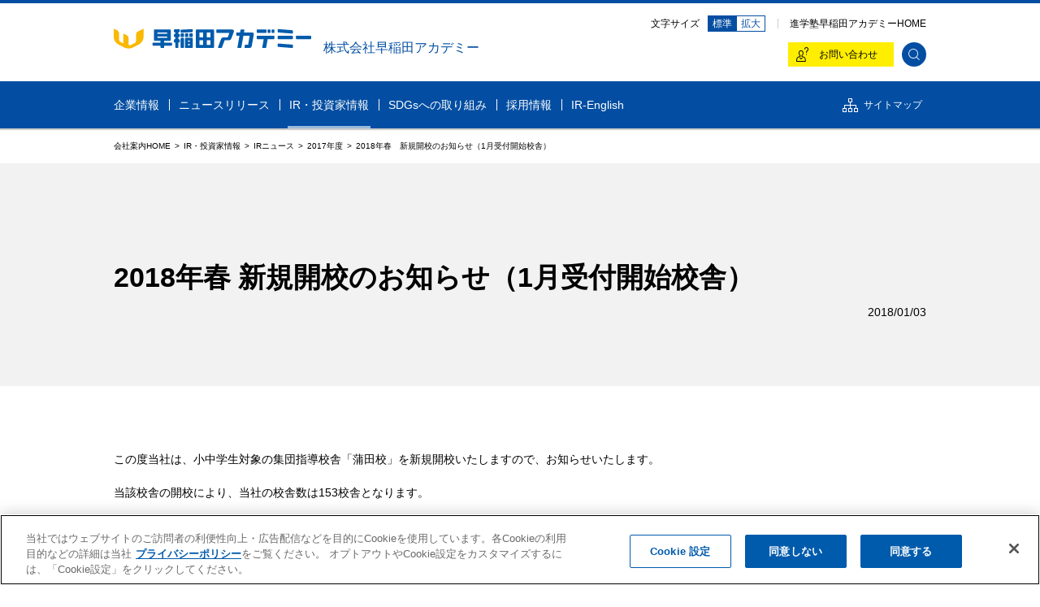

--- FILE ---
content_type: text/html; charset=UTF-8
request_url: https://www.waseda-ac.co.jp/corp/ir/topics/archives/1170.html
body_size: 32795
content:
<!DOCTYPE html>
<html lang="ja">
  <head>
    <meta charset="UTF-8">
    <link rel="canonical" href="https://www.waseda-ac.co.jp/corp/ir/topics/archives/1170.html">
    <title>2018年春　新規開校のお知らせ（1月受付開始校舎） | IR・投資家情報 | 早稲田アカデミー</title>
    <meta name="description" content="早稲田アカデミーの「2018年春　新規開校のお知らせ（1月受付開始校舎）」を掲載しています。早稲田アカデミーのIR・投資家情報。">
    <meta name="keywords" content="新規,開校,IR,投資家,株主">
    <meta name="format-detection" content="telephone=no">
    <meta property="og:title" content="【早稲アカ】2018年春　新規開校のお知らせ（1月受付開始校舎） | IR・投資家情報">
    <meta property="og:type" content="article">
    <meta property="og:description" content="早稲アカの「2018年春　新規開校のお知らせ（1月受付開始校舎）」を掲載しています。">
    <meta property="og:url" content="https://www.waseda-ac.co.jp/corp/ir/topics/archives/1170.html">
    <meta property="og:image" content="https://www.waseda-ac.co.jp/assets/img/og.png">
    <meta property="og:site_name" content="早稲田アカデミーの会社案内・IR情報サイト">
    <meta property="fb:app_id" content="404937753223987">
    <meta name="twitter:card" content="summary_large_image">
    <meta name="robots" content="index,follow">
    <meta name="robots" content="noodp">
    <meta name="viewport" content="width=device-width,initial-scale=1">
    
<link rel="icon" type="image/x-icon" href="/assets/img/favicon.ico">
<link rel="stylesheet" type="text/css" href="/corp/assets/css/base.css">
<link rel="stylesheet" type="text/css" href="/corp/assets/css/module.css?20220929">    
<!-- waseda-ac.co.jp に対する OneTrust Cookie 同意通知の始点 -->
<script type="text/javascript" src="https://cdn.cookielaw.org/consent/343b4473-0155-4ce2-8c89-4932c7077dc0/OtAutoBlock.js" ></script>
<script src="https://cdn.cookielaw.org/scripttemplates/otSDKStub.js" data-document-language="true" type="text/javascript" charset="UTF-8" data-domain-script="343b4473-0155-4ce2-8c89-4932c7077dc0" ></script>
<script type="text/javascript">
function OptanonWrapper() { }
</script>
<!-- waseda-ac.co.jp に対する OneTrust Cookie 同意通知の終点 -->
<script src="//assets.adobedtm.com/9765c22a2a5c2c8fc34ae07b37b3ba31c2e4d4bf/satelliteLib-6653553335211f4397de82b83cd08b9afaeb0cb1.js"></script>

<!-- Twitter conversion tracking base code -->
<script>
!function(e,t,n,s,u,a){e.twq||(s=e.twq=function(){s.exe?s.exe.apply(s,arguments):s.queue.push(arguments);
},s.version='1.1',s.queue=[],u=t.createElement(n),u.async=!0,u.src='https://static.ads-twitter.com/uwt.js',
a=t.getElementsByTagName(n)[0],a.parentNode.insertBefore(u,a))}(window,document,'script');
twq('config','odvmc');
</script>
<!-- End Twitter conversion tracking base code -->

<!-- Google Tag Manager -->
<script>(function(w,d,s,l,i){w[l]=w[l]||[];w[l].push({'gtm.start':
new Date().getTime(),event:'gtm.js'});var f=d.getElementsByTagName(s)[0],
j=d.createElement(s),dl=l!='dataLayer'?'&l='+l:'';j.async=true;j.src=
'https://www.googletagmanager.com/gtm.js?id='+i+dl;f.parentNode.insertBefore(j,f);
})(window,document,'script','dataLayer','GTM-598FDH9S');</script>
<!-- End Google Tag Manager -->  </head>
  <body>
    <div class="g-wrap">
<noscript>
  <p class="g-notice">このページの機能を利用するには JavaScript に対応したブラウザが必要です。</p>
</noscript>
<div class="g-pageHead ">
  <div class="g-pageHead_el">
    <div class="g-pageHead_inner"><div class="g-header_searchbox_wrap">
  <div class="g-header_searchbox">
    <div class="rtcModal_fixclose"><span></span><span></span></div>
      <div class="g-header_searchbox_inner">
        <form action="/search/">
        <input type="search" name="searchresult" id="search-head" class="g-header_searchbox-form" placeholder="サイト内検索" size="50">
        <input type="hidden" name="bid2" value="search-header">
        <div class="g-header_searchbox_btnwrap">
          <div class="g-header_searchbox_btnwrap_inner">
          <button type="submit" class="g-header_searchbox-btn"><span><i class="g-i g-i-glass"></i></span>検索する</button>
          </div>
        </div>
        </form>
        <div class="g-header_searchbox-close"><a class="g-btn g-btn-em g-btn-fixed" href="#"><i class="g-i g-i-close"></i><span>閉じる</span></a></div>
    </div>
  </div>
</div>
<div class="g-header">
  <header class="g-header_el">
    <div class="g-header_inner">
      <nav class="g-header_links g-header_list">
        <ul>
          <li class="g-header_fontsize">
            <dl>
              <dt>文字サイズ</dt>
              <dd>
                <ul>
                  <li class="js-font-def is-on" onclick=" _amc.easyTrackLink('irsmall')">標準</li>
                  <li class="js-font-up" onclick=" _amc.easyTrackLink('irlarge')">拡大</li>
                </ul>
              </dd>
            </dl>
          </li>
          <li><a href="/?bid5=header" target="_blank">進学塾早稲田アカデミーHOME</a></li>
        </ul>
      </nav>
      <div class="g-header_body">
        <div class="g-header_l">
          <p class="g-header_logo"><a href="/corp/?bid5=header"><img src="/corp/assets/img/logo.svg" alt="早稲田アカデミー" width="300" height="49"></a></p>
                    <p class="g-header_tag">株式会社<br class="g-sp">早稲田アカデミー</p>
                  </div>
        <div class="g-header_r">
          <nav class="g-header_btns">
            <ul>
              <li class="g-header_help"><a class="g-btn g-btn-cv g-btn-col" href="https://reg.waseda-ac.co.jp/public/application/add/483"><i class="g-i g-i-help"></i><span>お問い合わせ</span></a></li>
              <li class="g-header_search"><a class="g-btn g-btn-col" href="#"><i class="g-i g-i-glass"></i><span>検索</span></a></li>
              <li class="g-header_menu"><span class="g-btn g-btn-fill g-btn-col"><i class="g-i g-i-menu"></i><span>メニュー</span></span></li>
            </ul>
          </nav>
        </div>
      </div>
    </div>
  </header>
</div>
<div class="g-gnav">
  <nav class="g-gnav_el">
    <div class="g-gnav_inner">
      <div class="g-gnav_head">
        <p class="g-gnav_home"><a href="/corp/?bid5=header"><i class="g-i g-i-home"></i>会社案内HOME</a></p>
        <p class="g-gnav_close"><i class="g-i g-i-close"></i>閉じる</p>
      </div>
      <div class="g-gnav_body">
        <div class="g-gnav_l">
          <ul class="g-gnav_links g-gnav_list">
            <li class="g-gnav_btn g-gnav_show"><a class="js-sp-gnav_acc" href="/corp/about/?bid5=header"><span>企業情報</span><span class="g-accordion_i"><i class="g-i g-i-plus"></i><i class="g-i g-i-minus"></i></span></a>
              <div class="g-gnav_menu">
                <div class="g-gnav_menu_inner">
                  <p class="g-gnav_menu_head"><a class="g-link g-link-xl" href="/corp/about/?bid5=header"><i class="g-i g-i-arrow2-r"></i>企業情報TOP</a></p>
                  <div class="g-gnav_course">
                    <ul class="g-gnav_menu_list g-grid-sep">
                      <li><a class="g-link" href="/corp/about/policy.html?bid5=header"><i class="g-i g-i-arrow-r"></i><span>グループ理念</span></a></li>
                      <li><a class="g-link" href="/corp/about/message.html?bid5=header"><i class="g-i g-i-arrow-r"></i><span>社長ごあいさつ</span></a></li>
                      <li><a class="g-link" href="/corp/about/company.html?bid5=header"><i class="g-i g-i-arrow-r"></i><span>会社概要</span></a></li>
                      <li><a class="g-link" href="/corp/about/officer.html?bid5=header"><i class="g-i g-i-arrow-r"></i><span>役員一覧</span></a></li>
                      <li><a class="g-link" href="/corp/about/history.html?bid5=header"><i class="g-i g-i-arrow-r"></i><span>沿革</span></a></li>
                      <li><a class="g-link" href="/corp/about/organization.html?bid5=header"><i class="g-i g-i-arrow-r"></i><span>組織体制</span></a></li>
                    </ul>
                  </div>
                </div>
              </div>
            </li>
            <li class="g-gnav_btn g-gnav_show"><a class="js-sp-gnav_acc" href="/corp/news/?bid5=header"><span>ニュースリリース</span><span class="g-accordion_i"><i class="g-i g-i-plus"></i><i class="g-i g-i-minus"></i></span></a>
              <div class="g-gnav_menu">
                <div class="g-gnav_menu_inner">
                  <p class="g-gnav_menu_head g-gnav-sp_line_none"><a class="g-link g-link-xl" href="/corp/news/?bid5=header"><i class="g-i g-i-arrow2-r"></i>ニュースリリースTOP</a></p>
                </div>
              </div>
            </li>
            <li class="g-gnav_btn g-gnav_show"><a class="js-sp-gnav_acc" href="/corp/ir/?bid5=header"><span>IR・投資家情報</span><span class="g-accordion_i"><i class="g-i g-i-plus"></i><i class="g-i g-i-minus"></i></span></a>
              <div class="g-gnav_menu">
                <div class="g-gnav_menu_inner">
                  <p class="g-gnav_menu_head"><a class="g-link g-link-xl" href="/corp/ir/?bid5=header"><i class="g-i g-i-arrow2-r"></i>IR・投資家情報TOP</a></p>
                  <div class="g-gnav_menu_bnrlink">
                    <div class="g-gnav_course">
                      <ul class="g-gnav_menu_list g-grid-sep">
                        <li><a class="g-link" href="/corp/ir/policy/?bid5=header"><i class="g-i g-i-arrow-r"></i><span>経営方針</span></a></li>
                        <li><a class="g-link" href="/corp/ir/finance/?bid5=header"><i class="g-i g-i-arrow-r"></i><span>業績・財務情報</span></a></li>
                        <li><a class="g-link" href="/corp/ir/waseaca/?bid5=header"><i class="g-i g-i-arrow-r"></i><span>早稲アカ早わかり </span></a></li>
                        <li><a class="g-link" href="/corp/ir/topics/?bid5=header"><i class="g-i g-i-arrow-r"></i><span>IRニュース</span></a></li>
                        <li><a class="g-link" href="/corp/ir/data/?bid5=header"><i class="g-i g-i-arrow-r"></i><span>IR資料室</span></a></li>
                        <li><a class="g-link" href="/corp/ir/event/?bid5=header"><i class="g-i g-i-arrow-r"></i><span>IRカレンダー</span></a></li>
                        <li><a class="g-link" href="/corp/ir/stock/?bid5=header"><i class="g-i g-i-arrow-r"></i><span>株式情報 </span></a></li>
                        <li><a class="g-link" href="/corp/ir/faq/?bid5=header"><i class="g-i g-i-arrow-r"></i><span>よくあるご質問</span></a></li>
                        <li><a class="g-link" href="http://www.pronexus.co.jp/koukoku/4718/4718.html?bid5=header" target="_blank"><i class="g-i g-i-arrow-r g-i-top"></i><span>電子公告<i class="g-i g-i-external"></i></span></a></li>
                        <li><a class="g-link" href="/corp/ir/disclaimer/?bid5=header"><i class="g-i g-i-arrow-r"></i><span>免責事項</span></a></li>
                        <li></li>
                        <li></li>
                      </ul>
                    </div>
                    <ul class="g-gnav_menu_bnr g-grid g-grid-2">
                      <li class="g-card">
                        <p class="g-card_item"><a class="g-imgBtn" href="/corp/ir/policy/message.html?bid5=header"><img class="g-img" src="/corp/assets/img/gnav_bnr_01.jpg" alt="社長メッセージ"></a></p>
                        <div class="g-card_body"><p>社長メッセージ</p></div>
                      </li>
                      <li class="g-card">
                        <p class="g-card_item"><a class="g-imgBtn" href="/corp/ir/policy/business-plan.html?bid5=header"><img class="g-img" src="/corp/assets/img/gnav_bnr_02.jpg" alt="中期経営計画"></a></p>
                        <div class="g-card_body"><p>中期経営計画</p></div>
                      </li>
                      <li class="g-card">
                        <p class="g-card_item"><a class="g-imgBtn" href="/corp/ir/waseaca/?id=anc2&bid5=header"><img class="g-img" src="/corp/assets/img/gnav_bnr_03.jpg" alt="早稲アカの基本戦略"></a></p>
                        <div class="g-card_body"><p>早稲アカの基本戦略</p></div>
                      </li>
                      <li class="g-card">
                        <p class="g-card_item"><a class="g-imgBtn" href="/corp/ir/stock/dividend.html?bid5=header"><img class="g-img" src="/corp/assets/img/gnav_bnr_04.jpg" alt="配当・株主優待"></a></p>
                        <div class="g-card_body"><p>配当・株主優待</p></div>
                      </li>
                    </ul>
                  </div>
                </div>
              </div>
            </li>
            <li class="g-gnav_btn g-gnav_show"><a class="js-sp-gnav_acc" href="/corp/sdgs/?bid5=header"><span>SDGsへの取り組み</span><span class="g-accordion_i"><i class="g-i g-i-plus"></i><i class="g-i g-i-minus"></i></span></a>
              <div class="g-gnav_menu">
                <div class="g-gnav_menu_inner">
                  <p class="g-gnav_menu_head g-gnav-sp_line_none"><a class="g-link g-link-xl" href="/corp/sdgs/?bid5=header"><i class="g-i g-i-arrow2-r"></i>SDGsへの取り組みTOP</a></p>
                </div>
              </div>
            </li>
            <li class="g-gnav_btn g-gnav_show"><a class="js-sp-gnav_acc" href="https://recruit.waseda-ac.co.jp/?bid5=header" target="_blank"><span>採用情報</span><span class="g-accordion_i"><i class="g-i g-i-plus"></i><i class="g-i g-i-minus"></i></span></a>
              <div class="g-gnav_menu">
                <div class="g-gnav_menu_inner">
                  <p class="g-gnav_menu_head"><a class="g-link g-link-xl" href="https://recruit.waseda-ac.co.jp/?bid5=header" target="_blank"><i class="g-i g-i-arrow2-r"></i>採用情報TOP<i class="g-i g-i-blank"></i></a></p>
                  <div class="g-gnav_course">
                    <ul class="g-gnav_menu_list g-grid-sep g-multi-list">
                      <li><a class="g-link" href="https://recruit.waseda-ac.co.jp/" target="_blank"><i class="g-i g-i-arrow-r"></i><span>新卒採用<i class="g-i g-i-blank"></i></span></a></li>
                      <li><a class="g-link" href="https://waseda-academy-job.net/experienced/" target="_blank"><i class="g-i g-i-arrow-r"></i><span>中途採用<i class="g-i g-i-blank"></i></span></a></li>
                      <li><a class="g-link" href="https://waseda-academy-job.net/" target="_blank"><i class="g-i g-i-arrow-r"></i><span>アルバイト採用<i class="g-i g-i-blank"></i></span></a></li>
                    </ul>
                  </div>
                </div>
              </div>
            </li>
            <li class="g-gnav_btn g-gnav_show"><a class="js-sp-gnav_acc" href="/corp/en/ir/?bid5=header"><span>IR-English</span><span class="g-accordion_i"><i class="g-i g-i-plus"></i><i class="g-i g-i-minus"></i></span></a>
              <div class="g-gnav_menu">
                <div class="g-gnav_menu_inner">
                  <p class="g-gnav_menu_head"><a class="g-link g-link-xl" href="/corp/en/ir/?bid5=header"><i class="g-i g-i-arrow2-r"></i>IR-English TOP</a></p>
                  <div class="g-gnav_course">
                    <ul class="g-gnav_menu_list g-grid-sep g-multi-list">
                      <li><a class="g-link" href="/corp/en/about/company.html?bid5=header"><i class="g-i g-i-arrow-r"></i><span>Company Profile</span></a></li>
                      <li><a class="g-link" href="/corp/en/ir/topics/?bid5=header"><i class="g-i g-i-arrow-r"></i><span>IR News</span></a></li>
                      <li><a class="g-link" href="/corp/en/ir/finance/?bid5=header"><i class="g-i g-i-arrow-r"></i><span>Operating Results and Financial Information</span></a></li>
                      <li><a class="g-link" href="/corp/en/ir/data/?bid5=header"><i class="g-i g-i-arrow-r"></i><span>IR Library</span></a></li>
                      <li><a class="g-link" href="/corp/en/ir/disclaimer/?bid5=header"><i class="g-i g-i-arrow-r"></i><span>Disclaimer</span></a></li>
                    </ul>
                  </div>
                </div>
              </div>
            </li>
          </ul>
        </div>
        <div class="g-gnav_r">
          <ul class="g-gnav_pages g-gnav_list">
            <li class="g-gnav_btn"><a href="/corp/sitemap/?bid5=header"><i class="g-i g-i-sitemap"></i><span>サイトマップ</span></a></li>
          </ul>
        </div>
        <div class="g-gnav-sp">
          <ul>
            <li><a href="/?bid5=header" target="_blank">進学塾早稲田アカデミーHOME</a></li>
          </ul>
          <div class="g-gnav_help"><a class="g-btn g-btn-cv" href="https://reg.waseda-ac.co.jp/public/application/add/483?bid5=header"><i class="g-i g-i-help"></i><span>お問い合わせ</span></a></div>
        </div>
      </div>
    </div>
  </nav>
</div></div>
  </div>
</div>      <main class="g-main">
<ol class="g-breadcrumb" itemscope itemtype="http://schema.org/BreadcrumbList">
<li itemprop="itemListElement" itemscope itemtype="http://schema.org/ListItem"><a href="/corp/" itemscope itemtype="http://schema.org/Thing" itemprop="item"><span itemprop="name">会社案内HOME</span></a>
<meta itemprop="position" content="1"></li>
<li itemprop="itemListElement" itemscope itemtype="http://schema.org/ListItem"><a href="/corp/ir/" itemscope itemtype="http://schema.org/Thing" itemprop="item"><span itemprop="name">IR・投資家情報</span></a>
<meta itemprop="position" content="2"></li>
<li itemprop="itemListElement" itemscope itemtype="http://schema.org/ListItem"><a href="/corp/ir/topics/" itemscope itemtype="http://schema.org/Thing" itemprop="item"><span itemprop="name">IRニュース</span></a>
<meta itemprop="position" content="3"></li>
<li itemprop="itemListElement" itemscope itemtype="http://schema.org/ListItem"><a href="/corp/ir/topics/?year=2017" itemscope itemtype="http://schema.org/Thing" itemprop="item"><span itemprop="name">2017年度</span></a>
<meta itemprop="position" content="4"></li>
<li itemprop="itemListElement" itemscope itemtype="http://schema.org/ListItem"><a href="/corp/ir/topics/archives/1170.html" itemscope itemtype="http://schema.org/Thing" itemprop="item"><span itemprop="name">2018年春　新規開校のお知らせ（1月受付開始校舎）</span></a>
<meta itemprop="position" content="5"></li>
</ol>
        <div>
        <div class="g-feature g-pane g-pane-gray g-pane-area g-fullWidth">
<div class="g-main">
<div class="g-media g-media-card">
<div class="g-media_body">
<div class="g-mt-50 g-mb-50">
<h1 class="g-media_h"><span>2018年春 新規開校のお知らせ（1月受付開始校舎）</span></h1>

<div class="g-feature_body g-units-xs"><p class="g-align-r">2018/01/03</p></div>
</div>
</div>
</div>
</div>
</div>
<section class="g-area">
<p class="g-font-md g-align-l g-unit g-unit-sm">この度当社は、小中学生対象の集団指導校舎「蒲田校」を新規開校いたしますので、お知らせいたします。</p>
<p class="g-font-md g-align-l g-unit">当該校舎の開校により、当社の校舎数は153校舎となります。</p>
<p class="g-font-md g-align-l g-unit g-unit-xs">早稲田アカデミー　蒲田校</p>
<p class="g-font-md g-align-l g-unit g-unit-xs">（1）開校日：2018年3月1日（1月受付開始）</p>
<p class="g-font-md g-align-l g-unit g-unit-xs">（2）所　在 ：東京都大田区蒲田5-39-2<br>
JR京浜東北線　蒲田駅　東口　徒歩1分／東急池上線・多摩川線　蒲田駅　徒歩2分</p>
<p class="g-font-md g-align-l g-unit">（3）概　要 ：この度出校する蒲田校は、JR京浜東北線、東急池上線・東急多摩川線が乗り入れ、1日の平均乗降客数が30万人を超える蒲田駅に至近の立地であり、その周辺地域は京急蒲田駅とを結ぶ路線も計画されるなど更なる発展と人口増加が見込まれております。通塾圏内に居住する生徒数も多く市場性の高いエリアであることから、近隣の池上校、大森校とともに大田区南部エリアの更なる集客に寄与するものと期待しております。</p>
<div class="g-grid g-grid-3 g-grid-c g-grid-t g-unit">

<div class="g-align-l">

<div class="g-blockAlign-c g-squeeze g-unit">

<img class="g-img" src="assets/img/1170/archives_1170_01.jpg" alt="早稲田アカデミー 蒲田校">

</div>
</div>
<div class="g-align-l">

<div class="g-blockAlign-c g-squeeze g-unit">

<img class="g-img" src="assets/img/1170/archives_1170_02.jpg" alt="早稲田アカデミー 蒲田校 地図">

</div>
</div>
</div>
</section>
        </div>
      </main>
<div class="g-pageFoot">
  <div class="g-fnav g-pane g-pane-lg g-pane-area g-area-border">
  <div class="g-main">
    <ul class="g-grid g-grid-4 g-grid-4w g-grid-c g-pc g-fnav_bnr">
      <li class="g-card">
        <p class="g-card_item g-align-c"><a class="g-imgBtn" href="/movie/brand.html?bid5=pickup" target="_blank"><img class="g-img" src="/corp/assets/img/img_bnr01.png" alt="早稲田アカブランドムービー"></a></p>
        <div class="g-card_body">
          <p>早稲田アカデミーの教育に対する想いを乗せたムービーです <i class="g-i g-i-blank"></i></p>
        </div>
      </li>
      <li class="g-card">
        <p class="g-card_item g-align-c"><a class="g-imgBtn" href="https://reg.waseda-ac.co.jp/public/application/add/483?bid5=pickup"><img class="g-img" src="/corp/assets/img/img_bnr02.png" alt="早稲田アカデミー個別進学館フランチャイズオーナー募集"></a></p>
        <div class="g-card_body">
          <p>早稲田アカデミー個別進学館フランチャイズオーナー募集中</p>
        </div>
      </li>
      <li class="g-card">
        <p class="g-card_item g-align-c"><a class="g-imgBtn" href="/policy/?bid5=pickup" target="_blank"><img class="g-img" src="/corp/assets/img/img_bnr03.png" alt="プライバシーマーク"></a></p>
        <div class="g-card_body">
          <p>「プライバシーマーク」使用の許諾事業者として認定されています <i class="g-i g-i-blank"></i></p>
        </div>
      </li>
    </ul>
    <div class="g-area g-area-sm g-squeeze g-fnav_bnr g-sp">
      <div class="g-campaign g-carousel j-carousel">
        <div class="swiper-container g-carousel_inner">
          <div class="swiper-wrapper g-carousel_list">
            <div class="swiper-slide g-carousel_el">
              <div class="g-card">
                <p class="g-card_item"><a href="/movie/brand.html?bid5=pickup" target="_blank"><img class="g-img" src="/corp/assets/img/img_bnr01.png" alt="早稲田アカブランドムービー"></a></p>
                <div class="g-card_body">
                  <p>早稲田アカデミーの教育に対する想いを乗せたムービーです <i class="g-i g-i-blank"></i></p>
                </div>
              </div>
            </div>
            <div class="swiper-slide g-carousel_el">
              <div class="g-card">
                <p class="g-card_item"><a href="https://reg.waseda-ac.co.jp/public/application/add/483?bid5=pickup"><img class="g-img" src="/corp/assets/img/img_bnr02.png" alt="早稲田アカデミー個別進学館フランチャイズオーナー募集"></a></p>
                <div class="g-card_body">
                  <p>早稲田アカデミー個別進学館フランチャイズオーナー募集中</p>
                </div>
              </div>
            </div>
            <div class="swiper-slide g-carousel_el">
              <div class="g-card">
                <p class="g-card_item"><a href="/policy/?bid5=pickup" target="_blank"><img class="g-img" src="/corp/assets/img/img_bnr03.png" alt="プライバシーマーク"></a></p>
                <div class="g-card_body">
                  <p>「プライバシーマーク」使用の許諾事業者として認定されています <i class="g-i g-i-blank"></i></p>
                </div>
              </div>
            </div>
          </div>
        </div>
        <div class="swiper-pagination g-carousel_pagination"></div>
      </div>
    </div>
    <nav>
      <div class="g-fnav_sites g-grid g-grid-4 g-grid-sep">
        <div class="g-fnav_sites_el">
          <p class="g-fnav_sites_h"><a class="g-link" href="/corp/about/?bid5=footer"><i class="g-i g-i-arrow2-r g-pc"></i><i class="g-i g-i-arrow-r g-sp"></i>企業情報</a></p>
          <ul>
            <li><a class="g-link" href="/corp/about/policy.html?bid5=footer">グループ理念</a></li>
            <li><a class="g-link" href="/corp/about/message.html?bid5=footer">社長ごあいさつ</a></li>
            <li><a class="g-link" href="/corp/about/company.html?bid5=footer">会社概要</a></li>
            <li><a class="g-link" href="/corp/about/officer.html?bid5=footer">役員一覧</a></li>
            <li><a class="g-link" href="/corp/about/history.html?bid5=footer">沿革</a></li>
            <li><a class="g-link" href="/corp/about/organization.html?bid5=footer">組織体制</a></li>
          </ul>
        </div>
        <div class="g-fnav_sites_el">
          <p class="g-fnav_sites_h"><a class="g-link" href="/corp/ir/?bid5=footer"><i class="g-i g-i-arrow2-r g-pc"></i><i class="g-i g-i-arrow-r g-sp"></i>IR・投資家情報</a></p>
          <div class="g-grid g-grid-2">
            <ul>
              <li><a class="g-link" href="/corp/ir/policy/?bid5=footer">経営方針</a></li>
              <li><a class="g-link" href="/corp/ir/finance/?bid5=footer">業績・財務情報</a></li>
              <li><a class="g-link" href="/corp/ir/waseaca/?bid5=footer"><span>早稲アカ早わかり</span></a></li>
              <li><a class="g-link" href="/corp/ir/topics/?bid5=footer"><span>IRニュース</span></a></li>
              <li><a class="g-link" href="/corp/ir/data/?bid5=footer"><span>IR資料室</span></a></li>
            </ul>
            <ul>
              <li><a class="g-link" href="/corp/ir/event/?bid5=footer">IRカレンダー</a></li>
              <li><a class="g-link" href="/corp/ir/stock/?bid5=footer">株式情報</a></li>
              <li><a class="g-link" href="/corp/ir/faq/?bid5=footer"><span>よくあるご質問</span></a></li>
              <li><a class="g-link" href="http://www.pronexus.co.jp/koukoku/4718/4718.html" target="_blank"><span>電子公告<i class="g-i g-i-external"></i></span></a></li>
              <li><a class="g-link" href="/corp/ir/disclaimer/?bid5=footer"><span>免責事項</span></a></li>
            </ul>
          </div>
        </div>
        <div class="g-fnav_sites_el">
          <p class="g-fnav_sites_h"><a class="g-link" href="/corp/en/ir/?bid5=footer"><i class="g-i g-i-arrow2-r g-pc"></i><i class="g-i g-i-arrow-r g-sp"></i>IR-English</a></p>
          <ul>
            <li><a class="g-link" href="/corp/en/about/company.html?bid5=footer"><span>Company Profile</span></a></li>
            <li><a class="g-link" href="/corp/en/ir/topics/?bid5=footer"><span>IR News</span></a></li>
            <li><a class="g-link" href="/corp/en/ir/finance/?bid5=footer"><span>Operating Results and Financial Information</span></a></li>
            <li><a class="g-link" href="/corp/en/ir/data/?bid5=footer"><span>IR Library</span></a></li>
            <li><a class="g-link" href="/corp/en/ir/disclaimer/?bid5=footer"><span>Disclaimer</span></a></li>
          </ul>
        </div>
        <div class="g-fnav_sites_el g-fnav_last">
          <p class="g-fnav_sites_h"><a class="g-link" href="/corp/sdgs/?bid5=footer"><i class="g-i g-i-arrow2-r g-pc"></i><i class="g-i g-i-arrow-r g-sp"></i>SDGsへの取り組み</a></p>
          <p class="g-fnav_sites_h"><a class="g-link" href="https://recruit.waseda-ac.co.jp/?bid5=footer" target="_blank"><i class="g-i g-i-arrow2-r g-pc"></i><i class="g-i g-i-arrow-r g-sp"></i>採用情報<i class="g-i g-i-blank"></i></a></p>
          <ul class="g-fnav_list_wrap">
            <li><a class="g-link" href="https://recruit.waseda-ac.co.jp/" target="_blank"><span>新卒採用<i class="g-i g-i-blank"></i></span></a></li>
            <li><a class="g-link" href="https://waseda-academy-job.net/experienced/" target="_blank"><span>中途採用<i class="g-i g-i-blank"></i></span></a></li>
            <li><a class="g-link" href="https://waseda-academy-job.net/" target="_blank"><span>アルバイト採用<i class="g-i g-i-blank"></i></span></a></li>
          </ul>
          <ul>
            <li class="g-fnav_sites_h"><a class="g-link g-link-l" href="/corp/news/?bid5=footer"><i class="g-i g-i-arrow2-r g-pc"></i><i class="g-i g-i-arrow-r g-sp"></i>ニュースリリース</a></li>
            <li class="g-fnav_sites_h"><a class="g-link g-link-l" href="https://reg.waseda-ac.co.jp/public/application/add/483"><i class="g-i g-i-arrow2-r g-pc"></i><i class="g-i g-i-arrow-r g-sp"></i>お問い合わせ</a></li>
            <li class="g-fnav_sites_h"><a class="g-link g-link-l" href="/corp/sitemap/?bid5=footer"><i class="g-i g-i-arrow2-r g-pc"></i><i class="g-i g-i-arrow-r g-sp"></i>サイトマップ</a></li>
          </ul>
        </div>
      </div>
    </nav>
  </div>
</div>
<div class="g-footer g-pane g-pane-lg g-pane-gray g-pane-area">
  <div class="g-backToTop j-backToTop"><i class="g-i g-i-back-to-top"></i></div>
  <footer class="g-main">
    <p class="g-footer_brand"><a href="/corp/?bid5=footer"><img src="/corp/assets/img/logo.svg" alt="早稲田アカデミー" width="300" height="49"><span>株式会社早稲田アカデミー</span></a></p>
    <hr class="g-hr">
    <ul class="g-flow g-flow-pipe g-flow-c g-flow-sm g-flow-half g-flow-keep g-font-sm">
      <li><a href="/?bid5=footer" target="_blank">進学塾早稲田アカデミーHOME</a></li>
      <li><a href="/corp/system_requirements/?bid5=footer">推奨環境</a></li>
      <li><a href="/policy/?bid5=footer" target="_blank">プライバシーポリシー</a></li>
      <li><a href="/inquiry/privacy/?bid5=footer" target="_blank">個人情報の利用目的・取扱いに関する公表事項 <i class="g-i g-i-blank"></i></a></li>
    </ul>
    <p class="g-footer_rights g-font-xs">Copyright © 2009 WASEDA ACADEMY CO., LTD. All Rights Reserved.</p>
  </footer>
</div></div>    </div>
<script src="/corp/assets/js/lib.js"></script>
<script src="/corp/assets/js/main.js?20231002"></script>

<!-- ポップリンク設定 -->
<script type="text/javascript">
var poplink3 = [
  {
    uid: "132bed4fe8e044b087e7febedbc672dcu",
    target: "#search-head",
    suggestCount: 6,
    gaType: 'universal',
    deviceType: 'pcia'
  }
];

/* 検索設定パラメータ */
var popfindConf = popfindConf || {};
popfindConf['data-sitesearch'] = {
  uid: "132bed4fe8e044b087e7febedbc672dcu",
  mode: "sitesearch",
  layoutOrder: ["thumbnail", "title","additional_text1", "filetype", "summary", "link"],
  inputId: "searchresult",
  userQueryParamNames: {
    searchKeyword: 'searchresult',
    resultPage: 'page'
  }
};
var sitesearchSortOrder = [
{"label":"一致順", "order":"wordscore1:desc,additional_sort1:asc,wordscore9:desc,wordweight:desc"},
{"label":"新着順", "order":"wordscore1:desc,additional_sort1:asc,last_modified:desc,wordscore9:desc,wordweight:desc"},
];

(function() {
  var s = document.createElement("script");
  s.charset = "utf-8";
  s.src = "//poplink-f.probo.biz/pl3/poplink3.js";
  document.getElementsByTagName("head")[0].appendChild(s);
})();

(function() {
  var s = document.createElement("script");
  s.charset = "utf-8";
  s.src = "//popfind.probo.biz/current/js/popfind.min.js";
  document.getElementsByTagName("head")[0].appendChild(s);
})();
</script>
<script>_satellite.pageBottom();</script>

<!-- Google Tag Manager (noscript) -->
<noscript><iframe src="https://www.googletagmanager.com/ns.html?id=GTM-598FDH9S"
height="0" width="0" style="display:none;visibility:hidden"></iframe></noscript>
<!-- End Google Tag Manager (noscript) -->

<!-- Twitter universal website tag code -->
<script>
!function(e,t,n,s,u,a){e.twq||(s=e.twq=function(){s.exe?s.exe.apply(s,arguments):s.queue.push(arguments);
},s.version='1.1',s.queue=[],u=t.createElement(n),u.async=!0,u.src='//static.ads-twitter.com/uwt.js',
a=t.getElementsByTagName(n)[0],a.parentNode.insertBefore(u,a))}(window,document,'script');
// Insert Twitter Pixel ID and Standard Event data below
twq('init','o4zfk');
twq('track','PageView');
</script>
<!-- End Twitter universal website tag code -->
  </body>
</html>

--- FILE ---
content_type: text/css
request_url: https://www.waseda-ac.co.jp/corp/assets/css/module.css?20220929
body_size: 29773
content:
@charset "UTF-8";
html {
  font-size: 62.5%;
}
body {
  font-size: 1.4rem;
}

/**
 * Swiper 3.4.2
 * Most modern mobile touch slider and framework with hardware accelerated transitions
 * 
 * http://www.idangero.us/swiper/
 * 
 * Copyright 2017, Vladimir Kharlampidi
 * The iDangero.us
 * http://www.idangero.us/
 * 
 * Licensed under MIT
 * 
 * Released on: March 10, 2017
 */
.swiper-container {
  margin-left: auto;
  margin-right: auto;
  position: relative;
  overflow: hidden;
  z-index: 1;
}

.swiper-container-no-flexbox .swiper-slide {
  float: left;
}

.swiper-container-vertical > .swiper-wrapper {
  -webkit-flex-direction: column;
  flex-direction: column;
}

.swiper-wrapper {
  position: relative;
  width: 100%;
  height: 100%;
  z-index: 1;
  display: -webkit-flex;
  display: flex;
  transition-property: -webkit-transform;
  transition-property: transform;
  transition-property: transform, -webkit-transform;
  box-sizing: content-box;
}

.swiper-container-android .swiper-slide, .swiper-wrapper {
  -webkit-transform: translate3d(0, 0, 0);
  transform: translate3d(0, 0, 0);
}

.swiper-container-multirow > .swiper-wrapper {
  -webkit-box-lines: multiple;
  -moz-box-lines: multiple;
  -webkit-flex-wrap: wrap;
  flex-wrap: wrap;
}

.swiper-container-free-mode > .swiper-wrapper {
  transition-timing-function: ease-out;
  margin: 0 auto;
}

.swiper-slide {
  -webkit-flex-shrink: 0;
  -ms-flex: 0 0 auto;
  flex-shrink: 0;
  width: 100%;
  height: 100%;
  position: relative;
}

.swiper-container-autoheight, .swiper-container-autoheight .swiper-slide {
  height: auto;
}

.swiper-container-autoheight .swiper-wrapper {
  -webkit-align-items: flex-start;
  align-items: flex-start;
  transition-property: height,-webkit-transform;
  transition-property: transform,height;
  transition-property: transform,height,-webkit-transform;
}

.swiper-container .swiper-notification {
  position: absolute;
  left: 0;
  top: 0;
  pointer-events: none;
  opacity: 0;
  z-index: -1000;
}

.swiper-wp8-horizontal {
  touch-action: pan-y;
}

.swiper-wp8-vertical {
  touch-action: pan-x;
}

.swiper-button-next, .swiper-button-prev {
  position: absolute;
  top: 50%;
  width: 27px;
  height: 44px;
  margin-top: -22px;
  z-index: 10;
  cursor: pointer;
  background-size: 27px 44px;
  background-position: center;
  background-repeat: no-repeat;
}

.swiper-button-next.swiper-button-disabled, .swiper-button-prev.swiper-button-disabled {
  opacity: .35;
  cursor: auto;
  pointer-events: none;
}

.swiper-button-prev, .swiper-container-rtl .swiper-button-next {
  background-image: url("data:image/svg+xml;charset=utf-8,%3Csvg%20xmlns%3D'http%3A%2F%2Fwww.w3.org%2F2000%2Fsvg'%20viewBox%3D'0%200%2027%2044'%3E%3Cpath%20d%3D'M0%2C22L22%2C0l2.1%2C2.1L4.2%2C22l19.9%2C19.9L22%2C44L0%2C22L0%2C22L0%2C22z'%20fill%3D'%23007aff'%2F%3E%3C%2Fsvg%3E");
  left: 10px;
  right: auto;
}

.swiper-button-prev.swiper-button-black, .swiper-container-rtl .swiper-button-next.swiper-button-black {
  background-image: url("data:image/svg+xml;charset=utf-8,%3Csvg%20xmlns%3D'http%3A%2F%2Fwww.w3.org%2F2000%2Fsvg'%20viewBox%3D'0%200%2027%2044'%3E%3Cpath%20d%3D'M0%2C22L22%2C0l2.1%2C2.1L4.2%2C22l19.9%2C19.9L22%2C44L0%2C22L0%2C22L0%2C22z'%20fill%3D'%23000000'%2F%3E%3C%2Fsvg%3E");
}

.swiper-button-prev.swiper-button-white, .swiper-container-rtl .swiper-button-next.swiper-button-white {
  background-image: url("data:image/svg+xml;charset=utf-8,%3Csvg%20xmlns%3D'http%3A%2F%2Fwww.w3.org%2F2000%2Fsvg'%20viewBox%3D'0%200%2027%2044'%3E%3Cpath%20d%3D'M0%2C22L22%2C0l2.1%2C2.1L4.2%2C22l19.9%2C19.9L22%2C44L0%2C22L0%2C22L0%2C22z'%20fill%3D'%23ffffff'%2F%3E%3C%2Fsvg%3E");
}

.swiper-button-next, .swiper-container-rtl .swiper-button-prev {
  background-image: url("data:image/svg+xml;charset=utf-8,%3Csvg%20xmlns%3D'http%3A%2F%2Fwww.w3.org%2F2000%2Fsvg'%20viewBox%3D'0%200%2027%2044'%3E%3Cpath%20d%3D'M27%2C22L27%2C22L5%2C44l-2.1-2.1L22.8%2C22L2.9%2C2.1L5%2C0L27%2C22L27%2C22z'%20fill%3D'%23007aff'%2F%3E%3C%2Fsvg%3E");
  right: 10px;
  left: auto;
}

.swiper-button-next.swiper-button-black, .swiper-container-rtl .swiper-button-prev.swiper-button-black {
  background-image: url("data:image/svg+xml;charset=utf-8,%3Csvg%20xmlns%3D'http%3A%2F%2Fwww.w3.org%2F2000%2Fsvg'%20viewBox%3D'0%200%2027%2044'%3E%3Cpath%20d%3D'M27%2C22L27%2C22L5%2C44l-2.1-2.1L22.8%2C22L2.9%2C2.1L5%2C0L27%2C22L27%2C22z'%20fill%3D'%23000000'%2F%3E%3C%2Fsvg%3E");
}

.swiper-button-next.swiper-button-white, .swiper-container-rtl .swiper-button-prev.swiper-button-white {
  background-image: url("data:image/svg+xml;charset=utf-8,%3Csvg%20xmlns%3D'http%3A%2F%2Fwww.w3.org%2F2000%2Fsvg'%20viewBox%3D'0%200%2027%2044'%3E%3Cpath%20d%3D'M27%2C22L27%2C22L5%2C44l-2.1-2.1L22.8%2C22L2.9%2C2.1L5%2C0L27%2C22L27%2C22z'%20fill%3D'%23ffffff'%2F%3E%3C%2Fsvg%3E");
}

.swiper-pagination {
  position: absolute;
  text-align: center;
  transition: .3s;
  -webkit-transform: translate3d(0, 0, 0);
  transform: translate3d(0, 0, 0);
  z-index: 10;
}

.swiper-pagination.swiper-pagination-hidden {
  opacity: 0;
}

.swiper-container-horizontal > .swiper-pagination-bullets, .swiper-pagination-custom, .swiper-pagination-fraction {
  bottom: 10px;
  left: 0;
  width: 100%;
}

.swiper-pagination-bullet {
  width: 8px;
  height: 8px;
  display: inline-block;
  border-radius: 100%;
  background: #000;
  opacity: .2;
}

button.swiper-pagination-bullet {
  border: none;
  margin: 0;
  padding: 0;
  box-shadow: none;
  -ms-appearance: none;
  -webkit-appearance: none;
  appearance: none;
}

.swiper-pagination-clickable .swiper-pagination-bullet {
  cursor: pointer;
}

.swiper-pagination-white .swiper-pagination-bullet {
  background: #fff;
}

.swiper-pagination-bullet-active {
  opacity: 1;
  background: #007aff;
}

.swiper-pagination-white .swiper-pagination-bullet-active {
  background: #fff;
}

.swiper-pagination-black .swiper-pagination-bullet-active {
  background: #000;
}

.swiper-container-vertical > .swiper-pagination-bullets {
  right: 10px;
  top: 50%;
  -webkit-transform: translate3d(0, -50%, 0);
  transform: translate3d(0, -50%, 0);
}

.swiper-container-vertical > .swiper-pagination-bullets .swiper-pagination-bullet {
  margin: 5px 0;
  display: block;
}

.swiper-container-horizontal > .swiper-pagination-bullets .swiper-pagination-bullet {
  margin: 0 5px;
}

.swiper-pagination-progress {
  background: rgba(0, 0, 0, .25);
  position: absolute;
}

.swiper-pagination-progress .swiper-pagination-progressbar {
  background: #007aff;
  position: absolute;
  left: 0;
  top: 0;
  width: 100%;
  height: 100%;
  -webkit-transform: scale(0);
  transform: scale(0);
  -webkit-transform-origin: left top;
  transform-origin: left top;
}

.swiper-container-rtl .swiper-pagination-progress .swiper-pagination-progressbar {
  -webkit-transform-origin: right top;
  transform-origin: right top;
}

.swiper-container-horizontal > .swiper-pagination-progress {
  width: 100%;
  height: 4px;
  left: 0;
  top: 0;
}

.swiper-container-vertical > .swiper-pagination-progress {
  width: 4px;
  height: 100%;
  left: 0;
  top: 0;
}

.swiper-pagination-progress.swiper-pagination-white {
  background: rgba(255, 255, 255, .5);
}

.swiper-pagination-progress.swiper-pagination-white .swiper-pagination-progressbar {
  background: #fff;
}

.swiper-pagination-progress.swiper-pagination-black .swiper-pagination-progressbar {
  background: #000;
}

.swiper-container-3d {
  -webkit-perspective: 1200px;
  -o-perspective: 1200px;
  perspective: 1200px;
}

.swiper-container-3d .swiper-cube-shadow, .swiper-container-3d .swiper-slide, .swiper-container-3d .swiper-slide-shadow-bottom, .swiper-container-3d .swiper-slide-shadow-left, .swiper-container-3d .swiper-slide-shadow-right, .swiper-container-3d .swiper-slide-shadow-top, .swiper-container-3d .swiper-wrapper {
  -webkit-transform-style: preserve-3d;
  transform-style: preserve-3d;
}

.swiper-container-3d .swiper-slide-shadow-bottom, .swiper-container-3d .swiper-slide-shadow-left, .swiper-container-3d .swiper-slide-shadow-right, .swiper-container-3d .swiper-slide-shadow-top {
  position: absolute;
  left: 0;
  top: 0;
  width: 100%;
  height: 100%;
  pointer-events: none;
  z-index: 10;
}

.swiper-container-3d .swiper-slide-shadow-left {
  background-image: linear-gradient(to left, rgba(0, 0, 0, .5), transparent);
}

.swiper-container-3d .swiper-slide-shadow-right {
  background-image: linear-gradient(to right, rgba(0, 0, 0, .5), transparent);
}

.swiper-container-3d .swiper-slide-shadow-top {
  background-image: linear-gradient(to top, rgba(0, 0, 0, .5), transparent);
}

.swiper-container-3d .swiper-slide-shadow-bottom {
  background-image: linear-gradient(to bottom, rgba(0, 0, 0, .5), transparent);
}

.swiper-container-coverflow .swiper-wrapper, .swiper-container-flip .swiper-wrapper {
  -ms-perspective: 1200px;
}

.swiper-container-cube, .swiper-container-flip {
  overflow: visible;
}

.swiper-container-cube .swiper-slide, .swiper-container-flip .swiper-slide {
  pointer-events: none;
  -webkit-backface-visibility: hidden;
  backface-visibility: hidden;
  z-index: 1;
}

.swiper-container-cube .swiper-slide .swiper-slide, .swiper-container-flip .swiper-slide .swiper-slide {
  pointer-events: none;
}

.swiper-container-cube .swiper-slide-active, .swiper-container-cube .swiper-slide-active .swiper-slide-active, .swiper-container-flip .swiper-slide-active, .swiper-container-flip .swiper-slide-active .swiper-slide-active {
  pointer-events: auto;
}

.swiper-container-cube .swiper-slide-shadow-bottom, .swiper-container-cube .swiper-slide-shadow-left, .swiper-container-cube .swiper-slide-shadow-right, .swiper-container-cube .swiper-slide-shadow-top, .swiper-container-flip .swiper-slide-shadow-bottom, .swiper-container-flip .swiper-slide-shadow-left, .swiper-container-flip .swiper-slide-shadow-right, .swiper-container-flip .swiper-slide-shadow-top {
  z-index: 0;
  -webkit-backface-visibility: hidden;
  backface-visibility: hidden;
}

.swiper-container-cube .swiper-slide {
  visibility: hidden;
  -webkit-transform-origin: 0 0;
  transform-origin: 0 0;
  width: 100%;
  height: 100%;
}

.swiper-container-cube.swiper-container-rtl .swiper-slide {
  -webkit-transform-origin: 100% 0;
  transform-origin: 100% 0;
}

.swiper-container-cube .swiper-slide-active, .swiper-container-cube .swiper-slide-next, .swiper-container-cube .swiper-slide-next + .swiper-slide, .swiper-container-cube .swiper-slide-prev {
  pointer-events: auto;
  visibility: visible;
}

.swiper-container-cube .swiper-cube-shadow {
  position: absolute;
  left: 0;
  bottom: 0;
  width: 100%;
  height: 100%;
  background: #000;
  opacity: .6;
  -webkit-filter: blur(50px);
  filter: url('data:image/svg+xml;charset=utf-8,<svg xmlns="http://www.w3.org/2000/svg"><filter id="filter"><feGaussianBlur stdDeviation="50" /></filter></svg>#filter');
  filter: blur(50px);
  z-index: 0;
}

.swiper-container-fade.swiper-container-free-mode .swiper-slide {
  transition-timing-function: ease-out;
}

.swiper-container-fade .swiper-slide {
  pointer-events: none;
  transition-property: opacity;
}

.swiper-container-fade .swiper-slide .swiper-slide {
  pointer-events: none;
}

.swiper-container-fade .swiper-slide-active, .swiper-container-fade .swiper-slide-active .swiper-slide-active {
  pointer-events: auto;
}

.swiper-zoom-container {
  width: 100%;
  height: 100%;
  display: -webkit-flex;
  display: flex;
  -webkit-justify-content: center;
  justify-content: center;
  -webkit-align-items: center;
  align-items: center;
  text-align: center;
}

.swiper-zoom-container > canvas, .swiper-zoom-container > img, .swiper-zoom-container > svg {
  max-width: 100%;
  max-height: 100%;
  object-fit: contain;
}

.swiper-scrollbar {
  border-radius: 10px;
  position: relative;
  -ms-touch-action: none;
  background: rgba(0, 0, 0, .1);
}

.swiper-container-horizontal > .swiper-scrollbar {
  position: absolute;
  left: 1%;
  bottom: 3px;
  z-index: 50;
  height: 5px;
  width: 98%;
}

.swiper-container-vertical > .swiper-scrollbar {
  position: absolute;
  right: 3px;
  top: 1%;
  z-index: 50;
  width: 5px;
  height: 98%;
}

.swiper-scrollbar-drag {
  height: 100%;
  width: 100%;
  position: relative;
  background: rgba(0, 0, 0, .5);
  border-radius: 10px;
  left: 0;
  top: 0;
}

.swiper-scrollbar-cursor-drag {
  cursor: move;
}

.swiper-lazy-preloader {
  width: 42px;
  height: 42px;
  position: absolute;
  left: 50%;
  top: 50%;
  margin-left: -21px;
  margin-top: -21px;
  z-index: 10;
  -webkit-transform-origin: 50%;
  transform-origin: 50%;
  -webkit-animation: swiper-preloader-spin 1s steps(12, end) infinite;
  animation: swiper-preloader-spin 1s steps(12, end) infinite;
}

@-webkit-keyframes swiper-preloader-spin {
  100% {
    -webkit-transform: rotate(360deg);
  }
}

@keyframes swiper-preloader-spin {
  100% {
    -webkit-transform: rotate(360deg);
            transform: rotate(360deg);
  }
}

.g-s {
  display: inline-block;
  vertical-align: middle;
  background-image: url(/assets/img/sprite.svg);
  background-repeat: no-repeat;
}

.g-s-pdf {
  width: 1.4rem;
  height: 1.4rem;
  background-position: 0em 0em;
  background-size: 104% 104%;
}

.g-i {
  width: 1em;
  height: 1em;
  display: inline-block;
  vertical-align: middle;
  font-family: "icon";
  font-style: normal;
  font-weight: normal;
  -webkit-font-feature-settings: normal;
          font-feature-settings: normal;
  font-variant: normal;
  line-height: 1;
  letter-spacing: 0;
  text-transform: none;
  pointer-events: none;
  speak: none;
  -webkit-font-smoothing: antialiased;
  -moz-osx-font-smoothing: grayscale;
}

.g-i-academy::before {
  content: "\EA01";
}

.g-i-anchor-d::before {
  content: "\EA02";
}

.g-i-anchor-u::before {
  content: "\EA03";
}

.g-i-arrow-d::before {
  content: "\EA04";
}

.g-i-arrow-l::before {
  content: "\EA05";
}

.g-i-arrow-r::before {
  content: "\EA06";
}

.g-i-arrow-u::before {
  content: "\EA07";
}

.g-i-arrow2-d::before {
  content: "\EA08";
}

.g-i-arrow2-l::before {
  content: "\EA09";
}

.g-i-arrow2-r::before {
  content: "\EA0A";
}

.g-i-arrow2-u::before {
  content: "\EA0B";
}

.g-i-bldg::before {
  content: "\EA0C";
}

.g-i-board::before {
  content: "\EA0D";
}

.g-i-book::before {
  content: "\EA0E";
}

.g-i-clock::before {
  content: "\EA0F";
}

.g-i-close::before {
  content: "\EA10";
}

.g-i-close2::before {
  content: "\EA11";
}

.g-i-date::before {
  content: "\EA12";
}

.g-i-doc::before {
  content: "\EA13";
}

.g-i-door::before {
  content: "\EA14";
}

.g-i-glass::before {
  content: "\EA15";
}

.g-i-globe::before {
  content: "\EA16";
}

.g-i-growth::before {
  content: "\EA17";
}

.g-i-help::before {
  content: "\EA18";
}

.g-i-help2::before {
  content: "\EA19";
}

.g-i-home::before {
  content: "\EA1A";
}

.g-i-ir::before {
  content: "\EA1B";
}

.g-i-light::before {
  content: "\EA1C";
}

.g-i-lost::before {
  content: "\EA1D";
}

.g-i-menu::before {
  content: "\EA1E";
}

.g-i-mic::before {
  content: "\EA1F";
}

.g-i-minus::before {
  content: "\EA20";
}

.g-i-paper::before {
  content: "\EA21";
}

.g-i-plus::before {
  content: "\EA22";
}

.g-i-recruit::before {
  content: "\EA23";
}

.g-i-science::before {
  content: "\EA24";
}

.g-i-seminar::before {
  content: "\EA25";
}

.g-i-study::before {
  content: "\EA26";
}

.g-i-teacher::before {
  content: "\EA27";
}

.g-i-test::before {
  content: "\EA28";
}

.g-i-test2::before {
  content: "\EA29";
}

.g-i-time::before {
  content: "\EA2A";
}

.g-i-wa::before {
  content: "\EA2B";
}

.g-i-back-to-top::before {
  content: "\EA2C";
}

.g-i-academy2::before {
  content: "\EA2D";
}

.g-i-wa2::before {
  content: "\EA2E";
}

.g-i-external::before {
  content: "\EA2F";
}

.g-i-blank::before {
  content: "\EA30";
}

.g-i-check::before {
  content: "\EA31";
}

.g-i-medal::before {
  content: "\EA32";
}

.g-i-people::before {
  content: "\EA33";
}

.g-i-find::before {
  content: "\EA34";
}

.g-i-bldg2::before {
  content: "\EA35";
}

.g-i-train::before {
  content: "\EA36";
}

.g-i-person::before {
  content: "\EA37";
}

.g-i-tel::before {
  content: "\EA38";
}

.g-i-map::before {
  content: "\EA39";
}

.g-i-qanda::before {
  content: "\EA3A";
}

.g-i-roadmap::before {
  content: "\EA3B";
}

.g-i-alert::before {
  content: "\EA3C";
}

.g-i-line::before {
  content: "\EA3D";
}

.g-i-mail::before {
  content: "\EA3E";
}

.g-i-tel2::before {
  content: "\EA3F";
}

.g-i-advise::before {
  content: "\EA40";
}

.g-i-alphabet::before {
  content: "\EA41";
}

.g-i-manuscript::before {
  content: "\EA42";
}

.g-i-writing::before {
  content: "\EA43";
}

.g-i-scroll::before {
  content: "\EA44";
}

.g-i-clock2::before {
  content: "\EA45";
}

.g-i-date2::before {
  content: "\EA46";
}

.g-i-school::before {
  content: "\EA47";
}

.g-i-movie::before {
  content: "\EA48";
}

.g-i-sitemap {
  width: 19px;
  height: 17px;
  background: url(/corp/assets/img/icon_sitemap.png) no-repeat left center;
}

.g-i-file {
  width: 13px;
  height: 17px;
  background: url(/corp/assets/img/icon_file.png) no-repeat left center;
}

.g-i-pro {
  width: 56px;
  height: 55px;
  background: url(/corp/assets/img/icon_pro.png) no-repeat left center;
  background-size: 100%;
}

.g-relative {
  position: relative;
}
.g-i-dl {
  margin-left: .7rem;
  position: relative;
  top: -1px;
  background: url(/corp/assets/img/img_icn_down.png) no-repeat left top;
  background-size: 100% auto;
}
.g-btn > .g-i-dl {
  position: absolute;
  top: 50%;
  margin-top: -0.5em;
  margin-left: 17px;
  font-size: 1.7rem;
}

.g-i-top {
  -webkit-align-self: flex-start;
  align-self: flex-start;
  position: relative;
  top: .5rem;
}

.g-align-l {
  text-align: left !important;
}

.g-align-c {
  text-align: center !important;
}

.g-align-r {
  text-align: right !important;
}

.g-align-t {
  vertical-align: top !important;
}

.g-align-m {
  vertical-align: middle !important;
}

.g-align-b {
  vertical-align: bottom !important;
}

@media screen and (max-width: 767px) {
  .g-sp-align-l {
    text-align: left !important;
  }
  .g-sp-align-c {
    text-align: center !important;
  }
  .g-sp-align-r {
    text-align: right !important;
  }
}

.g-align-self-t {
  -webkit-align-self: flex-start !important;
  align-self: flex-start !important;
}

.g-align-self-c {
  -webkit-align-self: center !important;
  align-self: center !important;
}

.g-align-self-b {
  -webkit-align-self: flex-end !important;
  align-self: flex-end !important;
}

.g-b {
  font-weight: bold !important;
}

.g-block {
  display: block;
}

.g-blockAlign-l, .g-blockAlign-c, .g-blockAlign-r {
  display: table;
}

.g-blockAlign-l {
  margin-right: auto;
}

.g-blockAlign-c {
  margin-left: auto;
  margin-right: auto;
}

.g-blockAlign-r {
  margin-left: auto;
}

.g-clearfix::before, .g-clearfix::after {
  content: " ";
  display: table;
}

.g-clearfix::after {
  clear: both;
}

.g-dl-v dt {
  margin-bottom: .3em;
  font-weight: bold;
}

.g-dl-v dd + dt {
  margin-top: 1.4em;
}

@media screen and (min-width: 768px) {
  .g-dl-h {
    display: -webkit-inline-flex;
    display: inline-flex;
  }
  .g-dl-h dt {
    font-weight: bold;
    -webkit-flex-shrink: 0;
            flex-shrink: 0;
  }
  .g-dl-h dd {
    -webkit-flex-grow: 1;
            flex-grow: 1;
  }
  .g-dl-h dd + dt {
    margin-left: 1em;
  }
}

@media screen and (max-width: 767px) {
  .g-dl-h {
    text-align: left;
  }
  .g-dl-h dt {
    margin-bottom: .3em;
    font-weight: bold;
  }
  .g-dl-h dd + dt {
    margin-top: 1.4em;
  }
}

@media screen and (min-width: 768px) {
  .g-font-xs {
    font-size: 1.0rem !important;
  }
  .g-font-sm {
    font-size: 1.2rem !important;
  }
  .g-font-md {
    font-size: 1.4rem !important;
  }
  .g-font-lg {
    font-size: 1.6rem !important;
  }
  .g-font-xl {
    font-size: 1.8rem !important;
  }
}

@media screen and (max-width: 767px) {
  .g-font-xs {
    font-size: 1.0rem !important;
  }
  .g-font-sm {
    font-size: 1.2rem !important;
  }
  .g-font-md {
    font-size: 1.4rem !important;
  }
}

@media screen and (max-width: 767px) and (max-width: 359px) {
  .g-font-md {
    font-size: 1.3rem !important;
  }
}

@media screen and (max-width: 767px) {
  .g-font-lg {
    font-size: 1.4rem !important;
  }
  .g-font-xl {
    font-size: 1.6rem !important;
  }
}

.g-fullWidth {
  margin-left: -50vw;
  margin-right: -50vw;
  position: relative;
  left: 50%;
  right: 50%;
  width: 100vw;
}

.g-hidden {
  display: none !important;
}

.g-html {
  /* reserved */
}

.g-i {
  /* reserved */
}

.g-img {
  box-sizing: border-box;
  width: 100%;
  height: auto;
  vertical-align: bottom;
}

@media screen and (min-width: 768px) {
  .g-img-sp {
    width: auto;
  }
}

.g-inline {
  display: inline;
}

.g-inlineBlock {
  display: inline-block;
}

@media screen and (max-width: 767px) {
  .g-ipad {
    display: none !important;
  }
}

@media screen and (min-width: 769px) {
  .g-ipad {
    display: none !important;
  }
}

.g-list-disc, .g-list-decimal, .g-list-roman, .g-list-roman-u {
  padding-left: 2em;
  color: #034ea2;
}

.g-list-disc li:nth-child(n+2), .g-list-decimal li:nth-child(n+2), .g-list-roman li:nth-child(n+2), .g-list-roman-u li:nth-child(n+2) {
  margin-top: .8em;
}

.g-list-disc li > div, .g-list-decimal li > div, .g-list-roman li > div, .g-list-roman-u li > div {
  color: #000;
}

.g-list-disc {
  list-style: disc;
}

.g-list-decimal {
  list-style: decimal;
}

.g-list-roman {
  list-style: lower-roman;
}

.g-list-roman-u {
  list-style: upper-roman;
}

.g-list-kana li {
  margin-left: 2em;
  text-indent: -2em;
}

.g-list-kana li:nth-child(n+2) {
  margin-top: .8em;
}

.g-list-kana b {
  font-weight: normal;
  color: #034ea2;
}

.g-list-note li::before, .g-list-note-red li::before {
  content: "※";
}

@media screen and (min-width: 768px) {
  .g-list-note, .g-list-note-red {
    font-size: 1.2rem;
  }
}

@media screen and (max-width: 767px) {
  .g-list-note, .g-list-note-red {
    font-size: 1.2rem;
  }
}

.g-list-note-red li::before {
  color: #f00000;
}

.g-list-plain li:nth-child(n+2) {
  margin-top: 10px;
}

.g-mb-0 {
  margin-bottom: 0px !important;
}

.g-mb-5 {
  margin-bottom: 5px !important;
}

.g-mb-10 {
  margin-bottom: 10px !important;
}

.g-mb-15 {
  margin-bottom: 15px !important;
}

.g-mb-20 {
  margin-bottom: 20px !important;
}

.g-mb-25 {
  margin-bottom: 25px !important;
}

.g-mb-30 {
  margin-bottom: 30px !important;
}

.g-mb-35 {
  margin-bottom: 35px !important;
}

.g-mb-40 {
  margin-bottom: 40px !important;
}

.g-mb-45 {
  margin-bottom: 45px !important;
}

.g-mb-50 {
  margin-bottom: 50px !important;
}

.g-ml-0 {
  margin-left: 0px !important;
}

.g-ml-5 {
  margin-left: 5px !important;
}

.g-ml-10 {
  margin-left: 10px !important;
}

.g-ml-15 {
  margin-left: 15px !important;
}

.g-ml-20 {
  margin-left: 20px !important;
}

.g-ml-25 {
  margin-left: 25px !important;
}

.g-ml-30 {
  margin-left: 30px !important;
}

.g-ml-35 {
  margin-left: 35px !important;
}

.g-ml-40 {
  margin-left: 40px !important;
}

.g-ml-45 {
  margin-left: 45px !important;
}

.g-ml-50 {
  margin-left: 50px !important;
}

.g-movie {
  overflow: hidden;
  position: relative;
  width: 100%;
  height: 0;
  padding-bottom: 56.25%;
}

.g-movie > a {
  position: absolute;
  width: 100%;
  height: 100%;
}

.g-movie iframe {
  position: absolute;
  left: 0;
  top: 0;
  width: 100%;
  height: 100%;
  background-color: #000;
}

.g-mr-0 {
  margin-right: 0px !important;
}

.g-mr-5 {
  margin-right: 5px !important;
}

.g-mr-10 {
  margin-right: 10px !important;
}

.g-mr-15 {
  margin-right: 15px !important;
}

.g-mr-20 {
  margin-right: 20px !important;
}

.g-mr-25 {
  margin-right: 25px !important;
}

.g-mr-30 {
  margin-right: 30px !important;
}

.g-mr-35 {
  margin-right: 35px !important;
}

.g-mr-40 {
  margin-right: 40px !important;
}

.g-mr-45 {
  margin-right: 45px !important;
}

.g-mr-50 {
  margin-right: 50px !important;
}

.g-mt-0 {
  margin-top: 0px !important;
}

.g-mt-5 {
  margin-top: 5px !important;
}

.g-mt-10 {
  margin-top: 10px !important;
}

.g-mt-15 {
  margin-top: 15px !important;
}

.g-mt-20 {
  margin-top: 20px !important;
}

.g-mt-25 {
  margin-top: 25px !important;
}

.g-mt-30 {
  margin-top: 30px !important;
}

.g-mt-35 {
  margin-top: 35px !important;
}

.g-mt-40 {
  margin-top: 40px !important;
}

.g-mt-45 {
  margin-top: 45px !important;
}

.g-mt-50 {
  margin-top: 50px !important;
}

.g-normal {
  font-weight: normal !important;
}

.g-nowrap {
  white-space: nowrap;
}

.g-paragraph p:nth-child(n+2) {
  margin-top: 1em;
}

@media screen and (max-width: 767px) {
  .g-pc {
    display: none !important;
  }
}

@media screen and (min-width: 841px) {
  .g-tab {
    display: none !important;
  }
}

@media screen and (max-width: 840px) {
  .g-tab {
    display: block !important;
  }
  .g-pcs {
    display: none !important;
  }
}

.g-pic {
  margin-left: auto;
  margin-right: auto;
  max-width: 700px;
}

.g-s {
  /* reserved */
}

.g-select select {
  -webkit-appearance: none;
          appearance: none;
  padding: 4px 25px 4px 10px;
  border-radius: 5px;
  border: 1px solid #ccc;
  background: #fff url(/assets/img/select.png) no-repeat 100% 50%;
  background-size: 15px 14px;
}

.g-select select::-ms-expand {
  display: none;
}

@media screen and (min-width: 768px) {
  .g-select select {
    font-size: 1.6rem;
  }
}

@media screen and (max-width: 767px) {
  .g-select select {
    font-size: 1.6rem;
  }
}

@media screen and (min-width: 768px) {
  .g-serif {
    font-family: Georgia, "Hiragino Mincho ProN", "Yu Mincho", serif;
  }
}

@media screen and (max-width: 767px) {
  .g-serif:not(.g-serif-pc) {
    font-family: Georgia, "Hiragino Mincho ProN", "Yu Mincho", serif;
  }
}

.g-show {
  display: none !important;
}

@media screen and (min-width: 768px) {
  .g-sp {
    display: none !important;
  }
}

.g-split {
  display: -webkit-flex;
  display: flex;
  -webkit-justify-content: space-between;
          justify-content: space-between;
}

.g-split-t {
  -webkit-align-items: flex-start;
          align-items: flex-start;
}

.g-split-m {
  -webkit-align-items: center;
          align-items: center;
}

.g-split-b {
  -webkit-align-items: flex-end;
          align-items: flex-end;
}

@media screen and (max-width: 767px) {
  .g-split-irregular {
    display: block;
  }
  .g-split-irregular > *:nth-child(n+2) {
    margin-top: 20px;
  }
  .g-split-half.g-split-irregular > *:nth-child(n+2) {
    margin-top: 10px;
  }
  .g-split-double.g-split-irregular > *:nth-child(n+2) {
    margin-top: 40px;
  }
  .g-split-irregular-xs > *:nth-child(n+2) {
    margin-top: 10px;
  }
  .g-split-half.g-split-irregular-xs > *:nth-child(n+2) {
    margin-top: 5px;
  }
  .g-split-double.g-split-irregular-xs > *:nth-child(n+2) {
    margin-top: 20px;
  }
  .g-split-irregular-sm > *:nth-child(n+2) {
    margin-top: 15px;
  }
  .g-split-half.g-split-irregular-sm > *:nth-child(n+2) {
    margin-top: 7.5px;
  }
  .g-split-double.g-split-irregular-sm > *:nth-child(n+2) {
    margin-top: 30px;
  }
  .g-split-irregular-lg > *:nth-child(n+2) {
    margin-top: 25px;
  }
  .g-split-half.g-split-irregular-lg > *:nth-child(n+2) {
    margin-top: 12.5px;
  }
  .g-split-double.g-split-irregular-lg > *:nth-child(n+2) {
    margin-top: 50px;
  }
  .g-split-irregular-xl > *:nth-child(n+2) {
    margin-top: 30px;
  }
  .g-split-half.g-split-irregular-xl > *:nth-child(n+2) {
    margin-top: 15px;
  }
  .g-split-double.g-split-irregular-xl > *:nth-child(n+2) {
    margin-top: 60px;
  }
}

.g-tel {
  display: -webkit-inline-flex;
  display: inline-flex;
  -webkit-align-items: center;
          align-items: center;
  -webkit-justify-content: flex-start;
          justify-content: flex-start;
  vertical-align: bottom;
}

.g-tel > i {
  margin: -.1em .3em 0 0;
}

.g-tel-btn {
  font-weight: bold;
}

.g-tel-block {
  display: -webkit-flex;
  display: flex;
  -webkit-justify-content: center;
          justify-content: center;
  width: 100%;
}

@media screen and (min-width: 768px) {
  .g-tel {
    pointer-events: none;
    color: #000;
  }
  .g-tel-lg {
    font-size: 2.2rem;
    line-height: 1;
  }
  .g-tel-lg i {
    color: #034ea2;
    font-size: 3.0rem;
  }
  .g-tel-xl {
    font-size: 2.6rem;
  }
}

@media screen and (max-width: 767px) {
  .g-tel {
    text-decoration: underline;
  }
  .g-tel-btn {
    box-sizing: border-box;
    padding: 3px 10px;
    height: 30px;
    line-height: 1;
    text-decoration: none;
    border: 1px solid #034ea2;
    background-color: #fff;
  }
  .g-tel-btn.g-tel-lg, .g-tel-btn.g-tel-xl {
    height: 50px;
  }
  .g-tel-lg, .g-tel-xl {
    font-size: 1.8rem;
  }
}

.g-track {
  /* reserved */
}

.g-wrap {
  /* reserved */
}

.g-accordion_btn {
  padding: 10px 55px 10px 20px;
  background-color: #d3e5f9;
  font-weight: bold;
  position: relative;
  cursor: pointer;
}

.g-accordion_i {
  margin: auto;
  position: absolute;
  top: 0;
  bottom: 0;
  right: 10px;
  background-color: #fff;
  color: #034ea2;
  display: -webkit-flex;
  display: flex;
  -webkit-align-items: center;
          align-items: center;
  -webkit-justify-content: center;
          justify-content: center;
}

.g-accordion_i .g-i-minus {
  display: none;
}

.g-accordion-active .g-accordion_i .g-i-plus {
  display: none;
}

.g-accordion-active .g-accordion_i .g-i-minus {
  display: inline-block;
}

.g-accordion_body {
  opacity: 0;
  position: absolute;
  overflow: hidden;
  height: 0;
}

.g-accordion-active .g-accordion_body {
  position: static;
  opacity: 1;
  height: auto;
}

.g-accordion_body:not(thead):not(tbody) {
  transition: opacity .3s;
}

.g-accordion_inner {
  border: 1px solid #d3e5f9;
}

.g-accordion:not(.g-accordion-active) + .g-accordion {
  border-top: 1px solid #fff;
}

@media screen and (min-width: 768px) {
  .g-accordion_i {
    width: 25px;
    height: 25px;
  }
  .g-accordion_i i {
    font-size: 1.4rem;
  }
  .g-accordion_inner {
    padding: 15px 20px;
  }
}

@media screen and (max-width: 767px) {
  .g-accordion_btn {
    padding: 10px 40px 10px 10px;
  }
  .g-accordion_i {
    width: 19px;
    height: 19px;
  }
  .g-accordion_i i {
    font-size: 1.0rem;
  }
  .g-accordion_inner {
    padding: 10px;
  }
}

.g-area-arrow {
  position: relative;
}

.g-area-arrow::after {
  content: "";
  width: 0;
  height: 0;
  border-style: solid;
  border-width: 30px 40px 0 40px;
  border-color: #d2e5fa transparent transparent transparent;
  margin: auto;
  position: absolute;
  right: 0;
  left: 0;
}

.g-area-personal.g-area-arrow::after {
  border-color: #e5d7c3 transparent transparent transparent;
}

.g-area-elementary.g-area-arrow::after {
  border-color: #c9e199 transparent transparent transparent;
}

.g-area-junior.g-area-arrow::after {
  border-color: #a8d1e5 transparent transparent transparent;
}

.g-area-juniorhigh.g-area-arrow::after {
  border-color: #a8d1e5 transparent transparent transparent;
}

.g-area-high.g-area-arrow::after {
  border-color: #c6bed6 transparent transparent transparent;
}

.g-area-six.g-area-arrow::after {
  border-color: #becad6 transparent transparent transparent;
}

.g-area-border {
  border-top: 2px solid #e5e5e5;
}

@media screen and (min-width: 768px) {
  .g-area {
    margin-top: 80px;
    margin-bottom: 80px;
  }
  .g-area-xm {
    margin-top: 60px;
    margin-bottom: 60px;
  }
  .g-area-sm {
    margin-top: 50px;
    margin-bottom: 50px;
  }
  .g-area-xxs {
    margin-top: 40px;
    margin-bottom: 40px;
  }
  .g-area-xs {
    margin-top: 30px;
    margin-bottom: 30px;
  }
  .g-area-arrow {
    margin-top: 80px;
    margin-bottom: 100px;
  }
  .g-area-arrow::after {
    bottom: -70px;
  }
  .g-area-border {
    padding-top: 50px;
  }
}

@media screen and (max-width: 767px) {
  .g-area {
    margin-top: 40px;
    margin-bottom: 40px;
  }
  .g-area-xm {
    margin-top: 30px;
    margin-bottom: 30px;
  }
  .g-area-sm {
    margin-top: 30px;
    margin-bottom: 30px;
  }
  .g-area-xxs {
    margin-top: 20px;
    margin-bottom: 20px;
  }
  .g-area-xs {
    margin-top: 20px;
    margin-bottom: 20px;
  }
  .g-area-arrow {
    margin-top: 40px;
    margin-bottom: 75px;
  }
  .g-area-arrow::after {
    bottom: -55px;
  }
  .g-area-border {
    padding-top: 30px;
  }
  .g-area-border-pc {
    padding-top: 0;
    border-top-width: 0;
  }
}

.g-area-top {
  margin-bottom: 0;
}

.g-area-bottom {
  margin-top: 0;
}

.g-backToTop {
  transition: opacity .3s;
  opacity: 0;
  pointer-events: none;
  cursor: pointer;
  color: #fff;
  background-color: rgba(128, 128, 128, .8);
  border-radius: 50%;
  position: absolute;
}

.g-backToTop-active {
  opacity: 1;
  pointer-events: all;
}

.g-backToTop i {
  display: block;
}

@media screen and (min-width: 768px) {
  .g-backToTop {
    right: 20px;
    font-size: 5.0rem;
    width: 50px;
    height: 50px;
    -webkit-transform: translate3d(0, -116px, 0);
            transform: translate3d(0, -116px, 0);
  }
  .g-backToTop-active {
    position: fixed;
    bottom: 20px;
    z-index: 9;
    -webkit-transform: none;
            transform: none;
    display: -webkit-flex;
    display: flex;
    -webkit-justify-content: center;
            justify-content: center;
    -webkit-align-items: center;
            align-items: center;
  }
}

@media screen and (max-width: 767px) {
  .g-backToTop {
    right: 10px;
    font-size: 4.0rem;
    width: 40px;
    height: 40px;
    -webkit-transform: translate3d(0, -50px, 0);
            transform: translate3d(0, -50px, 0);
  }
  .g-backToTop-fixed {
    position: fixed;
    bottom: 10px;
    z-index: 9;
    -webkit-transform: none;
            transform: none;
  }
}

.g-badge-free {
  pointer-events: none;
  overflow: hidden;
}

.g-badge-free span {
  background-color: #f00000;
  color: #fff;
  position: absolute;
  right: 0;
  bottom: 0;
  display: -webkit-flex;
  display: flex;
  -webkit-align-items: flex-end;
          align-items: flex-end;
  -webkit-justify-content: center;
          justify-content: center;
  -webkit-transform-origin: 100% 100%;
          transform-origin: 100% 100%;
  -webkit-transform: rotate(45deg);
          transform: rotate(45deg);
}

@media screen and (min-width: 768px) {
  .g-badge-free {
    width: 55px;
    height: 55px;
  }
  .g-badge-free span {
    padding-bottom: 3px;
    width: 77px;
    height: 77px;
  }
}

@media screen and (max-width: 767px) {
  .g-badge-free {
    width: 40px;
    height: 40px;
  }
  .g-badge-free span {
    padding-bottom: 1px;
    font-size: 1.2rem;
    width: 56px;
    height: 56px;
  }
}

.g-breadcrumb {
  padding: 14px 0;
  font-size: 1.0rem;
  display: -webkit-flex;
  display: flex;
}

.g-breadcrumb, .g-breadcrumb a {
  color: #000;
}

.g-breadcrumb li:nth-child(n+2)::before {
  margin: 0 5px;
  content: ">";
}

.g-breadcrumb-float {
  position: absolute;
  z-index: 1;
}

@media screen and (max-width: 767px) {
  .g-breadcrumb {
    display: none;
  }
}

.g-btn {
  box-sizing: border-box;
  transition: background-color .2s;
  cursor: pointer;
  border: 0 solid #fff;
  display: -webkit-flex;
  display: flex;
  width: 100%;
}

.g-html-cursor .g-btn:hover {
  text-decoration: none;
}

.g-btn .g-i-line {
  font-size: 1.8rem;
}

.g-btn .g-s-pdf {
  margin-left: .5em;
  font-size: 1.6rem;
}

.g-btn .g-i-blank {
  margin-left: .5em;
  font-size: 1.3rem;
}

.g-btn .g-i-external {
  margin-left: .7rem;
  font-size: 1.1rem;
}

.g-btn > i {
  margin-right: -5px;
  -webkit-align-self: center;
              -ms-grid-row-align: center;
          align-self: center;
  -webkit-flex-shrink: 0;
          flex-shrink: 0;
}

.g-btn > span {
  -webkit-flex-grow: 1;
          flex-grow: 1;
  box-sizing: border-box;
  display: -webkit-flex;
  display: flex;
  -webkit-align-items: center;
          align-items: center;
  -webkit-justify-content: center;
          justify-content: center;
  text-align: center;
}

.g-btn-inline {
  display: -webkit-inline-flex;
  display: inline-flex;
  width: auto;
}

.g-btn-c {
  -webkit-justify-content: center;
          justify-content: center;
}

.g-btn-c > span {
  -webkit-flex: 0 1 auto;
          flex: 0 1 auto;
}

@media screen and (min-width: 768px) {
  .g-btn {
    font-size: 1.4rem;
    min-width: 120px;
  }
  .g-btn > i {
    margin-left: 10px;
    font-size: 1.3rem;
  }
  .g-btn > span {
    padding: 5px 10px;
    min-height: 40px;
    line-height: 1.4;
  }
  .g-btn-border.g-btn > span {
    min-height: 34px;
  }
  .g-btn > i + span {
    padding: 5px 20px 5px 13px;
  }
  .g-btn-xs {
    font-size: 1.2rem;
  }
  .g-btn-xs > i {
    margin-left: 8px;
    font-size: 1.0rem;
  }
  .g-btn-xs > span {
    min-height: 22px;
  }
  .g-btn-border.g-btn-xs > span {
    min-height: 16px;
  }
  .g-btn-xs > i + span {
    padding: 0 10px 0 6px;
  }
  .g-btn-sm > i {
    margin-left: 8px;
    font-size: 1.0rem;
  }
  .g-btn-sm > span {
    min-height: 30px;
  }
  .g-btn-border.g-btn-sm > span {
    min-height: 24px;
  }
  .g-btn-sm > i + span {
    padding: 3px 20px 3px 13px;
  }
  .g-btn-lg > span {
    min-height: 50px;
  }
  .g-btn-border.g-btn-lg > span {
    min-height: 44px;
  }
  .g-btn-xl > span {
    min-height: 60px;
  }
  .g-btn-border.g-btn-xl > span {
    min-height: 54px;
  }
  .g-btn-ll {
    font-size: 1.6rem;
  }
  .g-btn-ll > span {
    min-height: 70px;
  }
  .g-btn-border.g-btn-ll > span {
    min-height: 64px;
  }
  .g-btn-ll .g-i-doc {
    margin-left: 18px;
    font-size: 2.5rem;
  }
  .g-btn-border {
    border-width: 3px;
  }
  .g-btn-fixed {
    display: -webkit-inline-flex;
    display: inline-flex;
    width: auto;
    min-width: 280px;
  }
  .g-btn-fixed > span {
    min-height: 50px;
  }
  .g-btn-border.g-btn-fixed > span {
    min-height: 44px;
  }
  .g-btn-fixed2 {
    font-size: 1.6rem;
    display: -webkit-inline-flex;
    display: inline-flex;
    width: auto;
    min-width: 320px;
  }
  .g-btn-fixed2 > span {
    min-height: 70px;
  }
  .g-btn-border.g-btn-fixed2 > span {
    min-height: 64px;
  }
  .g-btn-fixed2 > i:not(.g-i-arrow-r) {
    margin-left: 18px;
    font-size: 2.5rem;
  }
  .g-btn-fixed3 {
    font-size: 1.6rem;
    display: -webkit-inline-flex;
    display: inline-flex;
    width: auto;
    min-width: 360px;
  }
  .g-btn-fixed3 > span {
    min-height: 70px;
  }
  .g-btn-border.g-btn-fixed3 > span {
    min-height: 64px;
  }
  .g-btn-fixed3 > i:not(.g-i-arrow-r) {
    margin-left: 18px;
    font-size: 2.5rem;
  }
}

@media screen and (max-width: 767px) {
  .g-btn {
    font-size: 1.4rem;
    font-weight: bold;
    min-width: 90px;
  }
}

@media screen and (max-width: 767px) and (max-width: 359px) {
  .g-btn {
    font-size: 1.3rem;
  }
}

@media screen and (max-width: 767px) {
  .g-btn > i {
    margin-left: 8px;
    font-size: 1.0rem;
  }
  .g-btn > span {
    padding: 3px 5px;
    min-height: 50px;
    line-height: 1.3;
  }
  .g-btn-border.g-btn > span {
    min-height: 46px;
  }
  .g-btn > i + span {
    padding: 5px 10px 5px 8px;
  }
  .g-btn-xs > span, .g-btn-sm > span {
    min-height: 30px;
  }
  .g-btn-xs.g-btn-border > span, .g-btn-sm.g-btn-border > span {
    min-height: 26px;
  }
  .g-btn-ll {
    font-size: 1.6rem;
  }
  .g-btn-ll > span {
    min-height: 60px;
  }
  .g-btn-border.g-btn-ll > span {
    min-height: 56px;
  }
  .g-btn-ll .g-i-doc {
    margin-left: 15px;
    font-size: 2.5rem;
  }
  .g-btn-border {
    border-width: 2px;
  }
  .g-btn-squeeze, .g-btn-fixed, .g-btn-fixed2, .g-btn-fixed3 {
    margin-left: 15px;
    margin-right: 15px;
    width: auto;
  }
  .g-btn-fw {
    margin-left: 0;
    margin-right: 0;
    width: 100%;
  }
  .g-btn-fixed2, .g-btn-fixed3 {
    font-size: 1.4rem;
  }
  .g-btn-fixed2 > span, .g-btn-fixed3 > span {
    min-height: 50px;
  }
  .g-btn-fixed2.g-btn-border > span, .g-btn-fixed3.g-btn-border > span {
    min-height: 46px;
  }
  .g-btn-fixed2 > i:not(.g-i-arrow-r), .g-btn-fixed3 > i:not(.g-i-arrow-r) {
    font-size: 2.0rem;
    left: 15px;
  }
  .g-btn-col {
    -webkit-flex-direction: column;
            flex-direction: column;
    -webkit-justify-content: space-around;
            justify-content: space-around;
  }
  .g-btn-col > i {
    margin: 0;
  }
}

.g-btn-fit {
  min-width: 0;
}

.g-btn-def {
  color: #0c50a0;
  background-color: #fff;
  border: 1px solid #034ea2;
}

.g-html-cursor .g-btn-def:hover {
  background-color: #f5f5f5;
}

.g-btn-def > span {
  margin-top: -1px;
  margin-bottom: -1px;
}

.g-html-cursor .g-btn-def.g-btn-u:hover {
  background-color: #fff;
}

.g-html-cursor .g-btn-def.g-btn-u:hover > span {
  text-decoration: underline;
}

.g-btn-fill {
  color: #0c50a0;
  background-color: #fff;
}

.g-html-cursor .g-btn-fill:hover {
  background-color: #fff;
}

.g-html-cursor .g-btn-fill:hover > span {
  text-decoration: underline;
}

.g-btn-em {
  color: #fff;
  background-color: #034ea2;
}

.g-html-cursor .g-btn-em:hover {
  background-color: #4e83be;
}

.g-btn-cv {
  color: #000;
  background-color: #fe0;
}

.g-html-cursor .g-btn-cv:hover {
  background-color: #fff67f;
}

.g-btn-cv2 {
  color: #000;
  background-color: #f5f0d9;
}

.g-html-cursor .g-btn-cv2:hover {
  background-color: #f8f5e6;
}

.g-btn-com {
  color: #fff;
  background-color: #4ecd00;
}

.g-html-cursor .g-btn-com:hover {
  background-color: #83dc4c;
}

.g-btn-user {
  color: #000;
  background-color: #f2f2f2;
}

.g-html-cursor .g-btn-user:hover {
  background-color: #e6e6e6;
}

.g-btn-none {
  cursor: default;
  background-color: #f2f2f2;
  color: #a9a9a9;
}

.g-html-cursor .g-btn-none:hover {
  background-color: #f2f2f2;
}

.g-card {
  display: -webkit-flex;
  display: flex;
  -webkit-flex-direction: column;
          flex-direction: column;
}

.g-card_item {
  -webkit-flex-shrink: 0;
          flex-shrink: 0;
}

.g-card_label {
  margin-bottom: 1.071428571em;
}

.g-card_h {
  margin-bottom: .5em;
  font-weight: bold;
}

.g-card-link {
  position: relative;
}

.g-card-link .g-card_h a::before {
  content: "";
  position: absolute;
  left: 0;
  top: 0;
  width: 100%;
  height: 100%;
}

.g-card-interview {
  display: block;
  background-color: #fff;
}

.g-card-interview .g-card_item {
  overflow: hidden;
  position: relative;
  width: 100%;
  height: 0;
  padding-bottom: 56.25%;
}

.g-card-interview .g-card_h {
  margin-bottom: 0;
  text-align: center;
}

.g-card-interview .g-card_h span {
  display: block;
  font-weight: normal;
}

.g-card-interview .g-card_body {
  padding-bottom: 15px;
}

@media screen and (min-width: 768px) {
  .g-card_h-lg {
    font-size: 1.6rem;
  }
  .g-card_h-xl {
    font-size: 1.8rem;
  }
  .g-card_h .g-label {
    margin-right: 20px;
    font-size: 1.4rem;
  }
  .g-card .g-card_item {
    margin-bottom: 15px;
  }
  .g-card-xs .g-card_item {
    margin-bottom: 5px;
  }
  .g-card-sm .g-card_item {
    margin-bottom: 10px;
  }
  .g-card-lg .g-card_item {
    margin-bottom: 20px;
  }
  .g-card-xl .g-card_item {
    margin-bottom: 25px;
  }
  .g-card-interview .g-card_h {
    font-size: 2.2rem;
  }
  .g-card-interview .g-card_h span {
    font-size: 1.4rem;
  }
}

@media screen and (max-width: 767px) {
  .g-card_h-lg {
    font-size: 1.4rem;
  }
  .g-card_h-xl {
    font-size: 1.6rem;
  }
  .g-card_h .g-label {
    margin-bottom: 10px;
    display: table;
    font-size: 1.4rem;
  }
}

@media screen and (max-width: 767px) and (max-width: 359px) {
  .g-card_h .g-label {
    font-size: 1.3rem;
  }
}

@media screen and (max-width: 767px) {
  .g-card .g-card_item {
    margin-bottom: 15px;
  }
  .g-card-xs .g-card_item {
    margin-bottom: 5px;
  }
  .g-card-sm .g-card_item {
    margin-bottom: 10px;
  }
  .g-card-lg .g-card_item {
    margin-bottom: 20px;
  }
  .g-card-xl .g-card_item {
    margin-bottom: 25px;
  }
  .g-card-interview .g-card_h {
    font-size: 1.6rem;
  }
  .g-card-interview .g-card_h span {
    font-size: 1.4rem;
  }
}

@media screen and (max-width: 767px) and (max-width: 359px) {
  .g-card-interview .g-card_h span {
    font-size: 1.3rem;
  }
}

@media screen and (max-width: 767px) {
  .g-card-media {
    display: -webkit-flex;
    display: flex;
    -webkit-flex-direction: row;
            flex-direction: row;
  }
  .g-card-media .g-card_item {
    margin-bottom: 0;
    margin-right: 15px;
    -webkit-flex-shrink: 0;
            flex-shrink: 0;
    width: 110px;
  }
  .g-card-media .g-card_body {
    -webkit-flex: 1 1 0%;
            flex: 1 1 0%;
  }
}

.g-carousel {
  position: relative;
}

.g-carousel_pagination {
  position: static;
  display: -webkit-flex;
  display: flex;
  -webkit-justify-content: center;
          justify-content: center;
  z-index: auto;
}

.g-carousel .swiper-pagination-bullet {
  margin: 0 7px;
  width: 10px;
  height: 10px;
  background-color: #b3b3b3;
  cursor: pointer;
}

.g-carousel .swiper-pagination-bullet-active {
  background-color: #034ea2;
}

.g-carousel_prev, .g-carousel_next {
  margin: 0;
  background-image: none;
  display: none;
  -webkit-align-items: center;
          align-items: center;
  width: auto;
  height: 100%;
  position: absolute;
  top: 0;
  z-index: auto;
  cursor: pointer;
}

.g-carousel_prev i, .g-carousel_next i {
  font-size: 2.0rem;
  color: #ccc;
}

.g-carousel_prev {
  left: -30px;
}

.g-carousel_next {
  right: -30px;
}

.g-carousel-disabled .g-carousel_list {
  -webkit-justify-content: center;
          justify-content: center;
}

.g-carousel-disabled .g-carousel_pagination, .g-carousel-disabled .g-carousel_prev, .g-carousel-disabled .g-carousel_next {
  display: none !important;
}

@media screen and (min-width: 768px) {
  .g-carousel-nav {
    margin: 0 30px;
  }
  .g-carousel-nav .g-carousel_prev, .g-carousel-nav .g-carousel_next {
    display: -webkit-flex;
    display: flex;
  }
}

.g-color-em {
  color: #f00000;
  font-weight: bold;
}

.g-color-price {
  color: #ff8400;
  font-weight: bold;
}

.g-flow {
  display: -webkit-flex;
  display: flex;
  -webkit-flex-wrap: wrap;
          flex-wrap: wrap;
  -webkit-justify-content: flex-start;
          justify-content: flex-start;
}

.g-flow-m {
  -webkit-align-items: center;
          align-items: center;
}

.g-flow-b {
  -webkit-align-items: flex-end;
          align-items: flex-end;
}

.g-flow-c {
  -webkit-justify-content: center;
          justify-content: center;
}

.g-flow-r {
  -webkit-justify-content: flex-end;
          justify-content: flex-end;
}

.g-flow-sep > *:nth-child(n+2)::before, .g-flow-pipe > *::before, .g-flow-pipe > *:last-child::after {
  content: "";
  background-color: #ccc;
  width: 1px;
  margin: auto;
  position: absolute;
  top: 0;
  bottom: 0;
}

.g-flow-sep > * {
  position: relative;
}

.g-flow-pipe > * {
  position: relative;
}

.g-flow {
  margin-right: -20px;
  margin-bottom: -20px;
}

.g-flow > * {
  margin-right: 20px;
  margin-bottom: 20px;
}

.g-flow-half.g-flow {
  margin-bottom: -10px;
}

.g-flow-half.g-flow > * {
  margin-bottom: 10px;
}

.g-flow-double.g-flow {
  margin-bottom: -40px;
}

.g-flow-double.g-flow > * {
  margin-bottom: 40px;
}

.g-flow-sep.g-flow > *:nth-child(n+2)::before,
.g-flow-pipe.g-flow > *::before {
  left: -10px;
}

.g-flow-pipe.g-flow > *:last-child::after {
  right: -10px;
}

.g-flow-xs {
  margin-right: -10px;
  margin-bottom: -10px;
}

.g-flow-xs > * {
  margin-right: 10px;
  margin-bottom: 10px;
}

.g-flow-half.g-flow-xs {
  margin-bottom: -5px;
}

.g-flow-half.g-flow-xs > * {
  margin-bottom: 5px;
}

.g-flow-double.g-flow-xs {
  margin-bottom: -20px;
}

.g-flow-double.g-flow-xs > * {
  margin-bottom: 20px;
}

.g-flow-sep.g-flow-xs > *:nth-child(n+2)::before,
.g-flow-pipe.g-flow-xs > *::before {
  left: -5px;
}

.g-flow-pipe.g-flow-xs > *:last-child::after {
  right: -5px;
}

.g-flow-sm {
  margin-right: -15px;
  margin-bottom: -15px;
}

.g-flow-sm > * {
  margin-right: 15px;
  margin-bottom: 15px;
}

.g-flow-half.g-flow-sm {
  margin-bottom: -7.5px;
}

.g-flow-half.g-flow-sm > * {
  margin-bottom: 7.5px;
}

.g-flow-double.g-flow-sm {
  margin-bottom: -30px;
}

.g-flow-double.g-flow-sm > * {
  margin-bottom: 30px;
}

.g-flow-sep.g-flow-sm > *:nth-child(n+2)::before,
.g-flow-pipe.g-flow-sm > *::before {
  left: -7.5px;
}

.g-flow-pipe.g-flow-sm > *:last-child::after {
  right: -7.5px;
}

.g-flow-lg {
  margin-right: -25px;
  margin-bottom: -25px;
}

.g-flow-lg > * {
  margin-right: 25px;
  margin-bottom: 25px;
}

.g-flow-half.g-flow-lg {
  margin-bottom: -12.5px;
}

.g-flow-half.g-flow-lg > * {
  margin-bottom: 12.5px;
}

.g-flow-double.g-flow-lg {
  margin-bottom: -50px;
}

.g-flow-double.g-flow-lg > * {
  margin-bottom: 50px;
}

.g-flow-sep.g-flow-lg > *:nth-child(n+2)::before,
.g-flow-pipe.g-flow-lg > *::before {
  left: -12.5px;
}

.g-flow-pipe.g-flow-lg > *:last-child::after {
  right: -12.5px;
}

.g-flow-xl {
  margin-right: -30px;
  margin-bottom: -30px;
}

.g-flow-xl > * {
  margin-right: 30px;
  margin-bottom: 30px;
}

.g-flow-half.g-flow-xl {
  margin-bottom: -15px;
}

.g-flow-half.g-flow-xl > * {
  margin-bottom: 15px;
}

.g-flow-double.g-flow-xl {
  margin-bottom: -60px;
}

.g-flow-double.g-flow-xl > * {
  margin-bottom: 60px;
}

.g-flow-sep.g-flow-xl > *:nth-child(n+2)::before,
.g-flow-pipe.g-flow-xl > *::before {
  left: -15px;
}

.g-flow-pipe.g-flow-xl > *:last-child::after {
  right: -15px;
}

@media screen and (max-width: 767px) {
  .g-flow:not(.g-flow-keep) {
    -webkit-flex-direction: column;
            flex-direction: column;
    -webkit-flex-wrap: nowrap;
            flex-wrap: nowrap;
  }
  .g-flow:not(.g-flow-keep), .g-flow:not(.g-flow-keep) > * {
    margin-right: 0;
    margin-bottom: 0;
  }
  .g-flow:not(.g-flow-keep) .g-flow_fw {
    width: 100%;
  }
  .g-flow:not(.g-flow-keep) > *:nth-child(n+2) {
    margin-top: 20px;
  }
  .g-flow-half.g-flow:not(.g-flow-keep) > *:nth-child(n+2) {
    margin-top: 10px;
  }
  .g-flow-double.g-flow:not(.g-flow-keep) > *:nth-child(n+2) {
    margin-top: 40px;
  }
  .g-flow-xs:not(.g-flow-keep) > *:nth-child(n+2) {
    margin-top: 10px;
  }
  .g-flow-half.g-flow-xs:not(.g-flow-keep) > *:nth-child(n+2) {
    margin-top: 5px;
  }
  .g-flow-double.g-flow-xs:not(.g-flow-keep) > *:nth-child(n+2) {
    margin-top: 20px;
  }
  .g-flow-sm:not(.g-flow-keep) > *:nth-child(n+2) {
    margin-top: 15px;
  }
  .g-flow-half.g-flow-sm:not(.g-flow-keep) > *:nth-child(n+2) {
    margin-top: 7.5px;
  }
  .g-flow-double.g-flow-sm:not(.g-flow-keep) > *:nth-child(n+2) {
    margin-top: 30px;
  }
  .g-flow-lg:not(.g-flow-keep) > *:nth-child(n+2) {
    margin-top: 25px;
  }
  .g-flow-half.g-flow-lg:not(.g-flow-keep) > *:nth-child(n+2) {
    margin-top: 12.5px;
  }
  .g-flow-double.g-flow-lg:not(.g-flow-keep) > *:nth-child(n+2) {
    margin-top: 50px;
  }
  .g-flow-xl:not(.g-flow-keep) > *:nth-child(n+2) {
    margin-top: 30px;
  }
  .g-flow-half.g-flow-xl:not(.g-flow-keep) > *:nth-child(n+2) {
    margin-top: 15px;
  }
  .g-flow-double.g-flow-xl:not(.g-flow-keep) > *:nth-child(n+2) {
    margin-top: 60px;
  }
}

.g-foot {
  display: table;
  margin-left: auto;
  margin-right: auto;
}

.g-foot-l {
  margin-left: 0;
}

.g-foot-r {
  margin-right: 0;
}

@media screen and (min-width: 768px) {
  .g-foot {
    margin-top: 30px;
  }
  .g-foot-xs {
    margin-top: 10px;
  }
  .g-foot-sm {
    margin-top: 20px;
  }
  .g-foot-lg {
    margin-top: 40px;
  }
  .g-foot-xl {
    margin-top: 50px;
  }
}

@media screen and (max-width: 767px) {
  .g-foot {
    margin-top: 22.5px;
  }
  .g-foot-xs {
    margin-top: 7.5px;
  }
  .g-foot-sm {
    margin-top: 15px;
  }
  .g-foot-lg {
    margin-top: 30px;
  }
  .g-foot-xl {
    margin-top: 37.5px;
  }
  .g-foot:not(.g-foot-keep) {
    width: 100%;
  }
}

.g-grid {
  display: -webkit-flex;
  display: flex;
  -webkit-justify-content: flex-start;
          justify-content: flex-start;
  -webkit-flex-wrap: wrap;
          flex-wrap: wrap;
}

.g-grid-t {
  -webkit-align-items: flex-start;
          align-items: flex-start;
}

.g-grid-m {
  -webkit-align-items: center;
          align-items: center;
}

.g-grid-b {
  -webkit-align-items: flex-end;
          align-items: flex-end;
}

.g-grid-c {
  -webkit-justify-content: center;
          justify-content: center;
}

.g-grid-r {
  -webkit-justify-content: flex-end;
          justify-content: flex-end;
}

.g-grid > *:empty {
  margin-top: 0 !important;
  margin-bottom: 0 !important;
  visibility: hidden;
}

.g-grid-flex > * {
  display: -webkit-flex;
  display: flex;
}

.g-grid-sep > * {
  position: relative;
}

.g-grid-sep > *::before {
  content: "";
  width: 1px;
  margin: auto;
  position: absolute;
  top: 0;
  bottom: 0;
  background: linear-gradient(to bottom, #666, #666 1px, transparent 1px, transparent 3px) repeat-y left;
  background-size: 1px 4px;
}

.g-grid-1.g-grid > * {
  margin-left: 40px;
  width: calc(100% - 0px);
}

.g-grid-1.g-grid > *:nth-child(1n+1) {
  margin-left: 0;
}

.g-grid-1.g-grid > *:nth-child(n+2) {
  margin-top: 40px;
}

.g-grid-half.g-grid-1.g-grid > *:nth-child(n+2) {
  margin-top: 20px;
}

.g-grid-double.g-grid-1.g-grid > *:nth-child(n+2) {
  margin-top: 80px;
}

.g-grid-sep.g-grid-1.g-grid > *::before {
  left: -20px;
}

.g-grid-1.g-grid-zr > * {
  margin-left: 0;
  width: 100%;
}

.g-grid-1.g-grid-zr > *:nth-child(1n+1) {
  margin-left: 0;
}

.g-grid-1.g-grid-zr > *:nth-child(n+2) {
  margin-top: 0;
}

.g-grid-half.g-grid-1.g-grid-zr > *:nth-child(n+2) {
  margin-top: 0;
}

.g-grid-double.g-grid-1.g-grid-zr > *:nth-child(n+2) {
  margin-top: 0;
}

.g-grid-sep.g-grid-1.g-grid-zr > *::before {
  left: 0;
}

.g-grid-1.g-grid-xs > * {
  margin-left: 10px;
  width: calc(100% - 0px);
}

.g-grid-1.g-grid-xs > *:nth-child(1n+1) {
  margin-left: 0;
}

.g-grid-1.g-grid-xs > *:nth-child(n+2) {
  margin-top: 10px;
}

.g-grid-half.g-grid-1.g-grid-xs > *:nth-child(n+2) {
  margin-top: 5px;
}

.g-grid-double.g-grid-1.g-grid-xs > *:nth-child(n+2) {
  margin-top: 20px;
}

.g-grid-sep.g-grid-1.g-grid-xs > *::before {
  left: -5px;
}

.g-grid-1.g-grid-sm > * {
  margin-left: 20px;
  width: calc(100% - 0px);
}

.g-grid-1.g-grid-sm > *:nth-child(1n+1) {
  margin-left: 0;
}

.g-grid-1.g-grid-sm > *:nth-child(n+2) {
  margin-top: 20px;
}

.g-grid-half.g-grid-1.g-grid-sm > *:nth-child(n+2) {
  margin-top: 10px;
}

.g-grid-double.g-grid-1.g-grid-sm > *:nth-child(n+2) {
  margin-top: 40px;
}

.g-grid-sep.g-grid-1.g-grid-sm > *::before {
  left: -10px;
}

.g-grid-1.g-grid-lg > * {
  margin-left: 50px;
  width: calc(100% - 0px);
}

.g-grid-1.g-grid-lg > *:nth-child(1n+1) {
  margin-left: 0;
}

.g-grid-1.g-grid-lg > *:nth-child(n+2) {
  margin-top: 50px;
}

.g-grid-half.g-grid-1.g-grid-lg > *:nth-child(n+2) {
  margin-top: 25px;
}

.g-grid-double.g-grid-1.g-grid-lg > *:nth-child(n+2) {
  margin-top: 100px;
}

.g-grid-sep.g-grid-1.g-grid-lg > *::before {
  left: -25px;
}

.g-grid-1.g-grid-xl > * {
  margin-left: 60px;
  width: calc(100% - 0px);
}

.g-grid-1.g-grid-xl > *:nth-child(1n+1) {
  margin-left: 0;
}

.g-grid-1.g-grid-xl > *:nth-child(n+2) {
  margin-top: 60px;
}

.g-grid-half.g-grid-1.g-grid-xl > *:nth-child(n+2) {
  margin-top: 30px;
}

.g-grid-double.g-grid-1.g-grid-xl > *:nth-child(n+2) {
  margin-top: 120px;
}

.g-grid-sep.g-grid-1.g-grid-xl > *::before {
  left: -30px;
}

.g-grid-1.g-grid-sep > *:nth-child(1n+1)::before {
  content: none;
}

.g-grid-2.g-grid > * {
  margin-left: 40px;
  width: calc(50% - 20px);
}

.g-grid-2.g-grid > *:nth-child(2n+1) {
  margin-left: 0;
}

.g-grid-2.g-grid > *:nth-child(n+3) {
  margin-top: 40px;
}

.g-grid-half.g-grid-2.g-grid > *:nth-child(n+3) {
  margin-top: 20px;
}

.g-grid-double.g-grid-2.g-grid > *:nth-child(n+3) {
  margin-top: 80px;
}

.g-grid-sep.g-grid-2.g-grid > *::before {
  left: -20px;
}

.g-grid-2.g-grid-zr > * {
  margin-left: 0;
  width: 50%;
}

.g-grid-2.g-grid-zr > *:nth-child(2n+1) {
  margin-left: 0;
}

.g-grid-2.g-grid-zr > *:nth-child(n+3) {
  margin-top: 0;
}

.g-grid-half.g-grid-2.g-grid-zr > *:nth-child(n+3) {
  margin-top: 0;
}

.g-grid-double.g-grid-2.g-grid-zr > *:nth-child(n+3) {
  margin-top: 0;
}

.g-grid-sep.g-grid-2.g-grid-zr > *::before {
  left: 0;
}

.g-grid-2.g-grid-xs > * {
  margin-left: 10px;
  width: calc(50% - 5px);
}

.g-grid-2.g-grid-xs > *:nth-child(2n+1) {
  margin-left: 0;
}

.g-grid-2.g-grid-xs > *:nth-child(n+3) {
  margin-top: 10px;
}

.g-grid-half.g-grid-2.g-grid-xs > *:nth-child(n+3) {
  margin-top: 5px;
}

.g-grid-double.g-grid-2.g-grid-xs > *:nth-child(n+3) {
  margin-top: 20px;
}

.g-grid-sep.g-grid-2.g-grid-xs > *::before {
  left: -5px;
}

.g-grid-2.g-grid-sm > * {
  margin-left: 20px;
  width: calc(50% - 10px);
}

.g-grid-2.g-grid-sm > *:nth-child(2n+1) {
  margin-left: 0;
}

.g-grid-2.g-grid-sm > *:nth-child(n+3) {
  margin-top: 20px;
}

.g-grid-half.g-grid-2.g-grid-sm > *:nth-child(n+3) {
  margin-top: 10px;
}

.g-grid-double.g-grid-2.g-grid-sm > *:nth-child(n+3) {
  margin-top: 40px;
}

.g-grid-sep.g-grid-2.g-grid-sm > *::before {
  left: -10px;
}

.g-grid-2.g-grid-lg > * {
  margin-left: 50px;
  width: calc(50% - 25px);
}

.g-grid-2.g-grid-lg > *:nth-child(2n+1) {
  margin-left: 0;
}

.g-grid-2.g-grid-lg > *:nth-child(n+3) {
  margin-top: 50px;
}

.g-grid-half.g-grid-2.g-grid-lg > *:nth-child(n+3) {
  margin-top: 25px;
}

.g-grid-double.g-grid-2.g-grid-lg > *:nth-child(n+3) {
  margin-top: 100px;
}

.g-grid-sep.g-grid-2.g-grid-lg > *::before {
  left: -25px;
}

.g-grid-2.g-grid-xl > * {
  margin-left: 60px;
  width: calc(50% - 30px);
}

.g-grid-2.g-grid-xl > *:nth-child(2n+1) {
  margin-left: 0;
}

.g-grid-2.g-grid-xl > *:nth-child(n+3) {
  margin-top: 60px;
}

.g-grid-half.g-grid-2.g-grid-xl > *:nth-child(n+3) {
  margin-top: 30px;
}

.g-grid-double.g-grid-2.g-grid-xl > *:nth-child(n+3) {
  margin-top: 120px;
}

.g-grid-sep.g-grid-2.g-grid-xl > *::before {
  left: -30px;
}

.g-grid-2.g-grid-sep > *:nth-child(2n+1)::before {
  content: none;
}

.g-grid-3.g-grid > * {
  margin-left: 40px;
  width: calc(33.33333% - 26.66667px);
}

.g-grid-3.g-grid > *:nth-child(3n+1) {
  margin-left: 0;
}

.g-grid-3.g-grid > *:nth-child(n+4) {
  margin-top: 40px;
}

.g-grid-half.g-grid-3.g-grid > *:nth-child(n+4) {
  margin-top: 20px;
}

.g-grid-double.g-grid-3.g-grid > *:nth-child(n+4) {
  margin-top: 80px;
}

.g-grid-sep.g-grid-3.g-grid > *::before {
  left: -20px;
}

.g-grid-3.g-grid-zr > * {
  margin-left: 0;
  width: 33.33333%;
}

.g-grid-3.g-grid-zr > *:nth-child(3n+1) {
  margin-left: 0;
}

.g-grid-3.g-grid-zr > *:nth-child(n+4) {
  margin-top: 0;
}

.g-grid-half.g-grid-3.g-grid-zr > *:nth-child(n+4) {
  margin-top: 0;
}

.g-grid-double.g-grid-3.g-grid-zr > *:nth-child(n+4) {
  margin-top: 0;
}

.g-grid-sep.g-grid-3.g-grid-zr > *::before {
  left: 0;
}

.g-grid-3.g-grid-xs > * {
  margin-left: 10px;
  width: calc(33.33333% - 6.66667px);
}

.g-grid-3.g-grid-xs > *:nth-child(3n+1) {
  margin-left: 0;
}

.g-grid-3.g-grid-xs > *:nth-child(n+4) {
  margin-top: 10px;
}

.g-grid-half.g-grid-3.g-grid-xs > *:nth-child(n+4) {
  margin-top: 5px;
}

.g-grid-double.g-grid-3.g-grid-xs > *:nth-child(n+4) {
  margin-top: 20px;
}

.g-grid-sep.g-grid-3.g-grid-xs > *::before {
  left: -5px;
}

.g-grid-3.g-grid-sm > * {
  margin-left: 20px;
  width: calc(33.33333% - 13.33333px);
}

.g-grid-3.g-grid-sm > *:nth-child(3n+1) {
  margin-left: 0;
}

.g-grid-3.g-grid-sm > *:nth-child(n+4) {
  margin-top: 20px;
}

.g-grid-half.g-grid-3.g-grid-sm > *:nth-child(n+4) {
  margin-top: 10px;
}

.g-grid-double.g-grid-3.g-grid-sm > *:nth-child(n+4) {
  margin-top: 40px;
}

.g-grid-sep.g-grid-3.g-grid-sm > *::before {
  left: -10px;
}

.g-grid-3.g-grid-lg > * {
  margin-left: 50px;
  width: calc(33.33333% - 33.33333px);
}

.g-grid-3.g-grid-lg > *:nth-child(3n+1) {
  margin-left: 0;
}

.g-grid-3.g-grid-lg > *:nth-child(n+4) {
  margin-top: 50px;
}

.g-grid-half.g-grid-3.g-grid-lg > *:nth-child(n+4) {
  margin-top: 25px;
}

.g-grid-double.g-grid-3.g-grid-lg > *:nth-child(n+4) {
  margin-top: 100px;
}

.g-grid-sep.g-grid-3.g-grid-lg > *::before {
  left: -25px;
}

.g-grid-3.g-grid-xl > * {
  margin-left: 60px;
  width: calc(33.33333% - 40px);
}

.g-grid-3.g-grid-xl > *:nth-child(3n+1) {
  margin-left: 0;
}

.g-grid-3.g-grid-xl > *:nth-child(n+4) {
  margin-top: 60px;
}

.g-grid-half.g-grid-3.g-grid-xl > *:nth-child(n+4) {
  margin-top: 30px;
}

.g-grid-double.g-grid-3.g-grid-xl > *:nth-child(n+4) {
  margin-top: 120px;
}

.g-grid-sep.g-grid-3.g-grid-xl > *::before {
  left: -30px;
}

.g-grid-3.g-grid-sep > *:nth-child(3n+1)::before {
  content: none;
}

.g-grid-4.g-grid > * {
  margin-left: 40px;
  width: calc(25% - 30px);
}

.g-grid-4.g-grid > *:nth-child(4n+1) {
  margin-left: 0;
}

.g-grid-4.g-grid > *:nth-child(n+5) {
  margin-top: 40px;
}

.g-grid-half.g-grid-4.g-grid > *:nth-child(n+5) {
  margin-top: 20px;
}

.g-grid-double.g-grid-4.g-grid > *:nth-child(n+5) {
  margin-top: 80px;
}

.g-grid-sep.g-grid-4.g-grid > *::before {
  left: -20px;
}

.g-grid-4.g-grid-zr > * {
  margin-left: 0;
  width: 25%;
}

.g-grid-4.g-grid-zr > *:nth-child(4n+1) {
  margin-left: 0;
}

.g-grid-4.g-grid-zr > *:nth-child(n+5) {
  margin-top: 0;
}

.g-grid-half.g-grid-4.g-grid-zr > *:nth-child(n+5) {
  margin-top: 0;
}

.g-grid-double.g-grid-4.g-grid-zr > *:nth-child(n+5) {
  margin-top: 0;
}

.g-grid-sep.g-grid-4.g-grid-zr > *::before {
  left: 0;
}

.g-grid-4.g-grid-xs > * {
  margin-left: 10px;
  width: calc(25% - 7.5px);
}

.g-grid-4.g-grid-xs > *:nth-child(4n+1) {
  margin-left: 0;
}

.g-grid-4.g-grid-xs > *:nth-child(n+5) {
  margin-top: 10px;
}

.g-grid-half.g-grid-4.g-grid-xs > *:nth-child(n+5) {
  margin-top: 5px;
}

.g-grid-double.g-grid-4.g-grid-xs > *:nth-child(n+5) {
  margin-top: 20px;
}

.g-grid-sep.g-grid-4.g-grid-xs > *::before {
  left: -5px;
}

.g-grid-4.g-grid-sm > * {
  margin-left: 20px;
  width: calc(25% - 15px);
}

.g-grid-4.g-grid-sm > *:nth-child(4n+1) {
  margin-left: 0;
}

.g-grid-4.g-grid-sm > *:nth-child(n+5) {
  margin-top: 20px;
}

.g-grid-half.g-grid-4.g-grid-sm > *:nth-child(n+5) {
  margin-top: 10px;
}

.g-grid-double.g-grid-4.g-grid-sm > *:nth-child(n+5) {
  margin-top: 40px;
}

.g-grid-sep.g-grid-4.g-grid-sm > *::before {
  left: -10px;
}

.g-grid-4.g-grid-lg > * {
  margin-left: 50px;
  width: calc(25% - 37.5px);
}

.g-grid-4.g-grid-lg > *:nth-child(4n+1) {
  margin-left: 0;
}

.g-grid-4.g-grid-lg > *:nth-child(n+5) {
  margin-top: 50px;
}

.g-grid-half.g-grid-4.g-grid-lg > *:nth-child(n+5) {
  margin-top: 25px;
}

.g-grid-double.g-grid-4.g-grid-lg > *:nth-child(n+5) {
  margin-top: 100px;
}

.g-grid-sep.g-grid-4.g-grid-lg > *::before {
  left: -25px;
}

.g-grid-4.g-grid-xl > * {
  margin-left: 60px;
  width: calc(25% - 45px);
}

.g-grid-4.g-grid-xl > *:nth-child(4n+1) {
  margin-left: 0;
}

.g-grid-4.g-grid-xl > *:nth-child(n+5) {
  margin-top: 60px;
}

.g-grid-half.g-grid-4.g-grid-xl > *:nth-child(n+5) {
  margin-top: 30px;
}

.g-grid-double.g-grid-4.g-grid-xl > *:nth-child(n+5) {
  margin-top: 120px;
}

.g-grid-sep.g-grid-4.g-grid-xl > *::before {
  left: -30px;
}

.g-grid-4.g-grid-sep > *:nth-child(4n+1)::before {
  content: none;
}

.g-grid-5.g-grid > * {
  margin-left: 40px;
  width: calc(20% - 32px);
}

.g-grid-5.g-grid > *:nth-child(5n+1) {
  margin-left: 0;
}

.g-grid-5.g-grid > *:nth-child(n+6) {
  margin-top: 40px;
}

.g-grid-half.g-grid-5.g-grid > *:nth-child(n+6) {
  margin-top: 20px;
}

.g-grid-double.g-grid-5.g-grid > *:nth-child(n+6) {
  margin-top: 80px;
}

.g-grid-sep.g-grid-5.g-grid > *::before {
  left: -20px;
}

.g-grid-5.g-grid-zr > * {
  margin-left: 0;
  width: 20%;
}

.g-grid-5.g-grid-zr > *:nth-child(5n+1) {
  margin-left: 0;
}

.g-grid-5.g-grid-zr > *:nth-child(n+6) {
  margin-top: 0;
}

.g-grid-half.g-grid-5.g-grid-zr > *:nth-child(n+6) {
  margin-top: 0;
}

.g-grid-double.g-grid-5.g-grid-zr > *:nth-child(n+6) {
  margin-top: 0;
}

.g-grid-sep.g-grid-5.g-grid-zr > *::before {
  left: 0;
}

.g-grid-5.g-grid-xs > * {
  margin-left: 10px;
  width: calc(20% - 8px);
}

.g-grid-5.g-grid-xs > *:nth-child(5n+1) {
  margin-left: 0;
}

.g-grid-5.g-grid-xs > *:nth-child(n+6) {
  margin-top: 10px;
}

.g-grid-half.g-grid-5.g-grid-xs > *:nth-child(n+6) {
  margin-top: 5px;
}

.g-grid-double.g-grid-5.g-grid-xs > *:nth-child(n+6) {
  margin-top: 20px;
}

.g-grid-sep.g-grid-5.g-grid-xs > *::before {
  left: -5px;
}

.g-grid-5.g-grid-sm > * {
  margin-left: 20px;
  width: calc(20% - 16px);
}

.g-grid-5.g-grid-sm > *:nth-child(5n+1) {
  margin-left: 0;
}

.g-grid-5.g-grid-sm > *:nth-child(n+6) {
  margin-top: 20px;
}

.g-grid-half.g-grid-5.g-grid-sm > *:nth-child(n+6) {
  margin-top: 10px;
}

.g-grid-double.g-grid-5.g-grid-sm > *:nth-child(n+6) {
  margin-top: 40px;
}

.g-grid-sep.g-grid-5.g-grid-sm > *::before {
  left: -10px;
}

.g-grid-5.g-grid-lg > * {
  margin-left: 50px;
  width: calc(20% - 40px);
}

.g-grid-5.g-grid-lg > *:nth-child(5n+1) {
  margin-left: 0;
}

.g-grid-5.g-grid-lg > *:nth-child(n+6) {
  margin-top: 50px;
}

.g-grid-half.g-grid-5.g-grid-lg > *:nth-child(n+6) {
  margin-top: 25px;
}

.g-grid-double.g-grid-5.g-grid-lg > *:nth-child(n+6) {
  margin-top: 100px;
}

.g-grid-sep.g-grid-5.g-grid-lg > *::before {
  left: -25px;
}

.g-grid-5.g-grid-xl > * {
  margin-left: 60px;
  width: calc(20% - 48px);
}

.g-grid-5.g-grid-xl > *:nth-child(5n+1) {
  margin-left: 0;
}

.g-grid-5.g-grid-xl > *:nth-child(n+6) {
  margin-top: 60px;
}

.g-grid-half.g-grid-5.g-grid-xl > *:nth-child(n+6) {
  margin-top: 30px;
}

.g-grid-double.g-grid-5.g-grid-xl > *:nth-child(n+6) {
  margin-top: 120px;
}

.g-grid-sep.g-grid-5.g-grid-xl > *::before {
  left: -30px;
}

.g-grid-5.g-grid-sep > *:nth-child(5n+1)::before {
  content: none;
}

.g-grid-6.g-grid > * {
  margin-left: 40px;
  width: calc(16.66667% - 33.33333px);
}

.g-grid-6.g-grid > *:nth-child(6n+1) {
  margin-left: 0;
}

.g-grid-6.g-grid > *:nth-child(n+7) {
  margin-top: 40px;
}

.g-grid-half.g-grid-6.g-grid > *:nth-child(n+7) {
  margin-top: 20px;
}

.g-grid-double.g-grid-6.g-grid > *:nth-child(n+7) {
  margin-top: 80px;
}

.g-grid-sep.g-grid-6.g-grid > *::before {
  left: -20px;
}

.g-grid-6.g-grid-zr > * {
  margin-left: 0;
  width: 16.66667%;
}

.g-grid-6.g-grid-zr > *:nth-child(6n+1) {
  margin-left: 0;
}

.g-grid-6.g-grid-zr > *:nth-child(n+7) {
  margin-top: 0;
}

.g-grid-half.g-grid-6.g-grid-zr > *:nth-child(n+7) {
  margin-top: 0;
}

.g-grid-double.g-grid-6.g-grid-zr > *:nth-child(n+7) {
  margin-top: 0;
}

.g-grid-sep.g-grid-6.g-grid-zr > *::before {
  left: 0;
}

.g-grid-6.g-grid-xs > * {
  margin-left: 10px;
  width: calc(16.66667% - 8.33333px);
}

.g-grid-6.g-grid-xs > *:nth-child(6n+1) {
  margin-left: 0;
}

.g-grid-6.g-grid-xs > *:nth-child(n+7) {
  margin-top: 10px;
}

.g-grid-half.g-grid-6.g-grid-xs > *:nth-child(n+7) {
  margin-top: 5px;
}

.g-grid-double.g-grid-6.g-grid-xs > *:nth-child(n+7) {
  margin-top: 20px;
}

.g-grid-sep.g-grid-6.g-grid-xs > *::before {
  left: -5px;
}

.g-grid-6.g-grid-sm > * {
  margin-left: 20px;
  width: calc(16.66667% - 16.66667px);
}

.g-grid-6.g-grid-sm > *:nth-child(6n+1) {
  margin-left: 0;
}

.g-grid-6.g-grid-sm > *:nth-child(n+7) {
  margin-top: 20px;
}

.g-grid-half.g-grid-6.g-grid-sm > *:nth-child(n+7) {
  margin-top: 10px;
}

.g-grid-double.g-grid-6.g-grid-sm > *:nth-child(n+7) {
  margin-top: 40px;
}

.g-grid-sep.g-grid-6.g-grid-sm > *::before {
  left: -10px;
}

.g-grid-6.g-grid-lg > * {
  margin-left: 50px;
  width: calc(16.66667% - 41.66667px);
}

.g-grid-6.g-grid-lg > *:nth-child(6n+1) {
  margin-left: 0;
}

.g-grid-6.g-grid-lg > *:nth-child(n+7) {
  margin-top: 50px;
}

.g-grid-half.g-grid-6.g-grid-lg > *:nth-child(n+7) {
  margin-top: 25px;
}

.g-grid-double.g-grid-6.g-grid-lg > *:nth-child(n+7) {
  margin-top: 100px;
}

.g-grid-sep.g-grid-6.g-grid-lg > *::before {
  left: -25px;
}

.g-grid-6.g-grid-xl > * {
  margin-left: 60px;
  width: calc(16.66667% - 50px);
}

.g-grid-6.g-grid-xl > *:nth-child(6n+1) {
  margin-left: 0;
}

.g-grid-6.g-grid-xl > *:nth-child(n+7) {
  margin-top: 60px;
}

.g-grid-half.g-grid-6.g-grid-xl > *:nth-child(n+7) {
  margin-top: 30px;
}

.g-grid-double.g-grid-6.g-grid-xl > *:nth-child(n+7) {
  margin-top: 120px;
}

.g-grid-sep.g-grid-6.g-grid-xl > *::before {
  left: -30px;
}

.g-grid-6.g-grid-sep > *:nth-child(6n+1)::before {
  content: none;
}

.g-grid-2w.g-grid > * {
  max-width: 480px;
}

.g-grid-2w.g-grid-zr > * {
  max-width: 500px;
}

.g-grid-2w.g-grid-xs > * {
  max-width: 495px;
}

.g-grid-2w.g-grid-sm > * {
  max-width: 490px;
}

.g-grid-2w.g-grid-lg > * {
  max-width: 475px;
}

.g-grid-2w.g-grid-xl > * {
  max-width: 470px;
}

.g-grid-3w.g-grid > * {
  max-width: 306.66667px;
}

.g-grid-3w.g-grid-zr > * {
  max-width: 333.33333px;
}

.g-grid-3w.g-grid-xs > * {
  max-width: 326.66667px;
}

.g-grid-3w.g-grid-sm > * {
  max-width: 320px;
}

.g-grid-3w.g-grid-lg > * {
  max-width: 300px;
}

.g-grid-3w.g-grid-xl > * {
  max-width: 293.33333px;
}

.g-grid-4w.g-grid > * {
  max-width: 220px;
}

.g-grid-4w.g-grid-zr > * {
  max-width: 250px;
}

.g-grid-4w.g-grid-xs > * {
  max-width: 242.5px;
}

.g-grid-4w.g-grid-sm > * {
  max-width: 235px;
}

.g-grid-4w.g-grid-lg > * {
  max-width: 212.5px;
}

.g-grid-4w.g-grid-xl > * {
  max-width: 205px;
}

.g-grid-5w.g-grid > * {
  max-width: 168px;
}

.g-grid-5w.g-grid-zr > * {
  max-width: 200px;
}

.g-grid-5w.g-grid-xs > * {
  max-width: 192px;
}

.g-grid-5w.g-grid-sm > * {
  max-width: 184px;
}

.g-grid-5w.g-grid-lg > * {
  max-width: 160px;
}

.g-grid-5w.g-grid-xl > * {
  max-width: 152px;
}

.g-grid-6w.g-grid > * {
  max-width: 133.33333px;
}

.g-grid-6w.g-grid-zr > * {
  max-width: 166.66667px;
}

.g-grid-6w.g-grid-xs > * {
  max-width: 158.33333px;
}

.g-grid-6w.g-grid-sm > * {
  max-width: 150px;
}

.g-grid-6w.g-grid-lg > * {
  max-width: 125px;
}

.g-grid-6w.g-grid-xl > * {
  max-width: 116.66667px;
}

@media screen and (max-width: 767px) {
  .g-grid:not(.g-grid-keep):not(.g-grid-irregular) {
    -webkit-flex-direction: column;
            flex-direction: column;
  }
  .g-grid:not(.g-grid-keep):not(.g-grid-irregular) > * {
    margin-left: 0;
    width: 100%;
    flex: 0 0 auto;
  }
  .g-grid:not(.g-grid-keep):not(.g-grid-irregular).g-grid-sep > *::before {
    content: none;
  }
  .g-grid:not(.g-grid-keep):not(.g-grid-irregular).g-grid-flex > * {
    display: block;
  }
  .g-grid:not(.g-grid-keep) > * {
    max-width: none;
  }
  .g-grid:not(.g-grid-keep):not(.g-grid-irregular) > *:nth-child(n+2) {
    margin-top: 30px;
  }
  .g-grid-half.g-grid:not(.g-grid-keep):not(.g-grid-irregular) > *:nth-child(n+2) {
    margin-top: 15px;
  }
  .g-grid-double.g-grid:not(.g-grid-keep):not(.g-grid-irregular) > *:nth-child(n+2) {
    margin-top: 60px;
  }
  .g-grid-zr:not(.g-grid-keep):not(.g-grid-irregular) > *:nth-child(n+2) {
    margin-top: 0;
  }
  .g-grid-half.g-grid-zr:not(.g-grid-keep):not(.g-grid-irregular) > *:nth-child(n+2) {
    margin-top: 0;
  }
  .g-grid-double.g-grid-zr:not(.g-grid-keep):not(.g-grid-irregular) > *:nth-child(n+2) {
    margin-top: 0;
  }
  .g-grid-xs:not(.g-grid-keep):not(.g-grid-irregular) > *:nth-child(n+2) {
    margin-top: 10px;
  }
  .g-grid-half.g-grid-xs:not(.g-grid-keep):not(.g-grid-irregular) > *:nth-child(n+2) {
    margin-top: 5px;
  }
  .g-grid-double.g-grid-xs:not(.g-grid-keep):not(.g-grid-irregular) > *:nth-child(n+2) {
    margin-top: 20px;
  }
  .g-grid-sm:not(.g-grid-keep):not(.g-grid-irregular) > *:nth-child(n+2) {
    margin-top: 10px;
  }
  .g-grid-half.g-grid-sm:not(.g-grid-keep):not(.g-grid-irregular) > *:nth-child(n+2) {
    margin-top: 5px;
  }
  .g-grid-double.g-grid-sm:not(.g-grid-keep):not(.g-grid-irregular) > *:nth-child(n+2) {
    margin-top: 20px;
  }
  .g-grid-lg:not(.g-grid-keep):not(.g-grid-irregular) > *:nth-child(n+2) {
    margin-top: 40px;
  }
  .g-grid-half.g-grid-lg:not(.g-grid-keep):not(.g-grid-irregular) > *:nth-child(n+2) {
    margin-top: 20px;
  }
  .g-grid-double.g-grid-lg:not(.g-grid-keep):not(.g-grid-irregular) > *:nth-child(n+2) {
    margin-top: 80px;
  }
  .g-grid-xl:not(.g-grid-keep):not(.g-grid-irregular) > *:nth-child(n+2) {
    margin-top: 50px;
  }
  .g-grid-half.g-grid-xl:not(.g-grid-keep):not(.g-grid-irregular) > *:nth-child(n+2) {
    margin-top: 25px;
  }
  .g-grid-double.g-grid-xl:not(.g-grid-keep):not(.g-grid-irregular) > *:nth-child(n+2) {
    margin-top: 100px;
  }
  .g-grid.g-grid-irregular[class] > *:nth-child(1n) {
    margin-left: 10px;
    width: calc(50% - 5px);
  }
  .g-grid.g-grid-irregular[class] > *:nth-child(2n+1) {
    margin-left: 0;
  }
  .g-grid.g-grid-irregular[class] > *:nth-child(2) {
    margin-top: 0;
  }
  .g-grid.g-grid-irregular[class] > *:nth-child(n+3) {
    margin-top: 10px;
  }
}

.g-h {
  font-weight: bold;
}

.g-h-sm {
  padding-left: 10px;
  border-left: 0 solid #034ea2;
}

.g-h-md {
  background-color: #f2f2f2;
  border-top: 2px solid #e6e6e6;
  text-align: center;
  display: -webkit-flex;
  display: flex;
  -webkit-align-items: center;
          align-items: center;
  -webkit-justify-content: center;
          justify-content: center;
}

.g-h-mdb {
  border-top-color: #044ea2;
}

.g-h-lg {
  text-align: center;
}

.g-h-lg::after {
  content: "";
  background-color: #034ea2;
  display: block;
}

.g-h-i:not(.g-h-caption), .g-h-i .g-h_h {
  display: -webkit-flex;
  display: flex;
  -webkit-align-items: center;
          align-items: center;
}

.g-h-i:not(.g-h-caption) i, .g-h-i .g-h_h i {
  color: #034ea2;
}

@media screen and (min-width: 768px) {
  .g-h small {
    margin-left: .5em;
    font-size: 2.34rem;
  }
  .g-h-sm {
    margin-bottom: 20px;
    border-left-width: 6px;
    font-size: 1.6rem;
  }
  .g-h-sm.g-h-half {
    margin-bottom: 10px;
  }
  .g-h-md {
    margin-bottom: 30px;
    padding: 10px 15px;
    font-size: 2.0rem;
  }
  .g-h-md.g-h-half {
    margin-bottom: 15px;
  }
  .g-grid-3 .g-h-md {
    font-size: 1.8rem;
  }
  .g-h-lg {
    margin-bottom: 40px;
    font-size: 2.6rem;
  }
  .g-h-lg::after {
    width: 60px;
    height: 3px;
    margin: 13px auto 0;
  }
  .g-pane .g-h-lg {
    margin-top: 0;
  }
  .g-h-lg.g-h-half {
    margin-bottom: 20px;
  }
  .g-h-xl {
    margin: 25px 0 70px;
    font-size: 3.6rem;
  }
  .g-h-xl.g-h-half {
    margin-bottom: 35px;
  }
  .g-h-i:not(.g-h-caption) i, .g-h-i .g-h_h i {
    margin-right: .4em;
  }
  .g-h-caption {
    margin: 50px 0 40px;
  }
  .g-breadcrumb + .g-h-caption {
    margin-top: 25px;
  }
  .g-h-caption .g-h_h {
    margin-bottom: 15px;
    font-size: 3.6rem;
  }
  .g-h-caption .g-h_caption {
    font-size: 1.6rem;
    font-weight: normal;
  }
  .g-h-caption.g-h-half {
    margin-bottom: 20px;
  }
}

@media screen and (max-width: 767px) {
  .g-h {
    line-height: 1.3;
  }
  .g-h small {
    margin-top: .3em;
    display: block;
    font-size: 1.56rem;
  }
  .g-h-sm {
    margin-bottom: 15px;
    border-left-width: 5px;
    font-size: 1.4rem;
  }
}

@media screen and (max-width: 767px) and (max-width: 359px) {
  .g-h-sm {
    font-size: 1.3rem;
  }
}

@media screen and (max-width: 767px) {
  .g-h-md {
    margin-bottom: 20px;
    padding: 8px;
    font-size: 1.6rem;
  }
  .g-h-lg {
    margin-bottom: 20px;
    font-size: 1.8rem;
  }
  .g-h-lg::after {
    width: 45px;
    height: 3px;
    margin: 10px auto 0;
  }
  .g-pane .g-h-lg {
    margin-top: 0;
  }
  .g-h-xl {
    margin: 20px 0 25px;
    font-size: 2.4rem;
    text-align: center;
  }
  .g-h-i:not(.g-h-caption), .g-h-i .g-h_h {
    -webkit-flex-direction: column;
            flex-direction: column;
  }
  .g-h-i:not(.g-h-caption) i, .g-h-i .g-h_h i {
     margin-bottom: .3em;
    font-size: 4.0rem;
  }
  .g-h-caption {
    margin: 20px 0 25px;
    text-align: center;
  }
  .g-h-caption .g-h_h {
    margin-bottom: 15px;
    font-size: 2.4rem;
  }
  .g-h-caption .g-h_caption {
    font-weight: normal;
  }
}

.g-hr {
  height: 1px;
  background: linear-gradient(to right, #666, #666 1px, transparent 1px, transparent 3px) repeat-x bottom;
  background-size: 4px 1px;
}

.g-hr-solid {
  background: #e5e5e5;
}

.g-hr-dark {
  background: #ccc;
}

.g-hr-thick {
  height: 2px;
}

@media screen and (min-width: 768px) {
  .g-hr {
    margin-top: 30px;
    margin-bottom: 30px;
  }
  .g-hr-zr {
    margin-top: 0;
    margin-bottom: 0;
  }
  .g-hr-xs {
    margin-top: 10px;
    margin-bottom: 10px;
  }
  .g-hr-sm {
    margin-top: 20px;
    margin-bottom: 20px;
  }
  .g-hr-lg {
    margin-top: 40px;
    margin-bottom: 40px;
  }
  .g-hr-xl {
    margin-top: 50px;
    margin-bottom: 50px;
  }
}

@media screen and (max-width: 767px) {
  .g-hr {
    margin-top: 20.0px;
    margin-bottom: 20.0px;
  }
  .g-hr-zr {
    margin-top: 0;
    margin-bottom: 0;
  }
  .g-hr-xs {
    margin-top: 6.66667px;
    margin-bottom: 6.66667px;
  }
  .g-hr-sm {
    margin-top: 13.33333px;
    margin-bottom: 13.33333px;
  }
  .g-hr-lg {
    margin-top: 26.66667px;
    margin-bottom: 26.66667px;
  }
  .g-hr-xl {
    margin-top: 33.33333px;
    margin-bottom: 33.33333px;
  }
}

.g-iText {
  display: -webkit-flex;
  display: flex;
  -webkit-align-items: center;
          align-items: center;
  -webkit-justify-content: flex-start;
          justify-content: flex-start;
}

.g-iText > i {
  margin: -.1em .3em 0 0;
}

.g-iText-inline {
  display: -webkit-inline-flex;
  display: inline-flex;
}

.g-iText-c {
  -webkit-justify-content: center;
          justify-content: center;
}

.g-iText-r {
  -webkit-justify-content: flex-end;
          justify-content: flex-end;
}

.g-iText-t {
  -webkit-align-items: flex-start;
          align-items: flex-start;
}

.g-iText-b {
  -webkit-align-items: flex-end;
          align-items: flex-end;
}

.g-imgBtn {
  display: block;
  position: relative;
}

.g-imgBtn-mov::before {
  content: "";
  background: url(/assets/img/play.svg) no-repeat;
  background-size: 100%;
  margin: auto;
  position: absolute;
  top: 0;
  right: 0;
  bottom: 0;
  left: 0;
  z-index: 1;
  pointer-events: none;
}

.g-imgBtn-mov-m {
  display: -webkit-flex;
  display: flex;
  -webkit-align-items: center;
          align-items: center;
}

.g-imgBtn-border {
  border: 1px solid #e6e6e6;
}

@media screen and (min-width: 768px) {
  .g-html-cursor .g-imgBtn::after {
    content: "";
    position: absolute;
    left: 0;
    top: 0;
    width: 100%;
    height: 100%;
    background-color: rgba(255, 255, 255, .3);
    opacity: 0;
    pointer-events: none;
    transition: opacity .2s;
  }
  .g-html-cursor .g-imgBtn:hover::after {
    opacity: 1;
  }
  .g-imgBtn-mov::before {
    width: 58px;
    height: 58px;
  }
}

@media screen and (max-width: 767px) {
  .g-imgBtn-mov::before {
    width: 67px;
    height: 67px;
  }
}

.g-label {
  box-sizing: border-box;
  padding: .357142857em .428571429em;
  font-weight: bold;
  line-height: 1;
  text-align: center;
  display: inline-block;
  white-space: nowrap;
  border: 1px solid #b1bfcf;
  background-color: #d2e5fa;
}

.g-label + .g-label {
  margin-left: 5px;
}

.g-label-sm + .g-label-sm {
  margin-left: 1px;
}

.g-label-fill {
  border: 0;
  background-color: #fff;
  font-weight: normal;
}

.g-label-em {
  background-color: #f00000;
  border-color: #f00000;
  color: #fff;
}

.g-label-plain {
  background-color: #fff;
  border-color: #d5d5d5;
  font-weight: normal;
}

.g-label-personal {
  background-color: #bf9b69;
  border-color: #bf9b69;
  color: #fff;
}

.g-label-elementary {
  background-color: #77b300;
  border-color: #77b300;
  color: #fff;
}

.g-label-junior, .g-label-juniorhigh {
  background-color: #268cbf;
  border-color: #268cbf;
  color: #fff;
}

.g-label-high {
  background-color: #705c99;
  border-color: #705c99;
  color: #fff;
}

.g-label-six {
  background-color: #5c7a99;
  border-color: #5c7a99;
  color: #fff;
}

@media screen and (min-width: 768px) {
  .g-label {
    min-width: 94px;
  }
  .g-label-em {
    min-width: 0;
  }
  .g-label-sm {
    padding: 4px 8px;
    font-size: 1.2rem;
    font-weight: normal;
  }
}

@media screen and (max-width: 767px) {
  .g-label {
    font-size: 1.2rem;
    min-width: 85px;
  }
  .g-label-em {
    min-width: 0;
  }
  .g-label-sm {
    padding: 4px 8px;
    font-weight: normal;
  }
  .g-label-fill {
    border: 1px solid #ccc;
  }
}

.g-label-fit {
  min-width: 0;
}

@media screen and (min-width: 768px) {
  .g-lead {
    margin-bottom: 50px;
    text-align: center;
    font-size: 1.6rem;
  }
  .g-lead-sm {
    margin-bottom: 35px;
    font-size: 1.4rem;
  }
}

@media screen and (max-width: 767px) {
  .g-lead {
    margin-bottom: 25px;
  }
}

.g-link {
  vertical-align: bottom;
  display: -webkit-inline-flex;
  display: inline-flex;
  -webkit-align-items: center;
          align-items: center;
  font-weight: bold;
}

.g-link i,
.eirItem_title_link i {
  -webkit-flex-shrink: 0;
          flex-shrink: 0;
  margin: -.1em .3em 0 0;
}

.g-link .g-i-arrow-r,
.eirItem_title_link .g-i-arrow-r {
  font-size: 1.0rem;
}

.g-link .g-i-anchor-d, .g-link .g-i-anchor-u {
  margin-right: .7em;
  font-size: 1.1rem;
}

.g-link .g-s-pdf {
  margin-left: .5em;
  font-size: 1.6rem;
}

.g-link .g-i-blank {
  margin-left: .5em;
  font-size: 1.3rem;
}

.g-link .g-i-external {
  margin-left: .5em;
  font-size: 1.1rem;
}

.g-link .g-i-qanda {
  font-size: 2.2rem;
}

.g-link .g-i-top {
  margin-top: 0;
}

.g-link .g-i-arrow2-r.g-i-top {
  top: .08em;
}

@media screen and (min-width: 841px) and (max-width: 920px) {
  .g-gnav .g-link .g-i-top {
    margin-top: -.1em;
  }
}

.g-link-inline {
  display: -webkit-inline-flex;
  display: inline-flex;
}

.g-link-inverse {
  color: #fff;
}

.g-link-u {
  text-decoration: underline;
}

@media screen and (min-width: 768px) {
  .g-link .g-i-arrow2-r {
    font-size: 2.0rem;
  }
  .g-link-sm {
    font-size: 1.2rem;
  }
  .g-link-lg {
    font-size: 1.6rem;
  }
  .g-link-xl {
    font-size: 1.8rem;
  }
  .g-link-ll {
    font-size: 2.2rem;
  }
  .g-html-cursor .g-link-u:hover {
    text-decoration: none;
  }
}

@media screen and (max-width: 767px) {
  .g-link .g-i-arrow2-r {
    font-size: 1.8rem;
  }
  .g-link-sm {
    font-size: 1.2rem;
  }
  .g-link-lg {
    font-size: 1.4rem;
  }
  .g-link-xl, .g-link-ll {
    font-size: 1.6rem;
  }
}

.g-main {
  display: block;
}

@media screen and (min-width: 768px) {
  .g-main {
    margin: auto;
    padding: 0 20px;
    max-width: 1000px;
  }
}

@media screen and (max-width: 767px) {
  .g-main {
    padding: 0 15px;
  }
}

.g-media {
  display: -webkit-flex;
  display: flex;
}

.g-media-inline {
  display: -webkit-inline-flex;
  display: inline-flex;
}

.g-media-inline .g-media_body {
  -webkit-flex: 0 1 auto;
          flex: 0 1 auto;
}

.g-media-rv {
  -webkit-flex-direction: row-reverse;
          flex-direction: row-reverse;
}

.g-media-title {
  -webkit-flex-wrap: wrap;
          flex-wrap: wrap;
}

.g-media-title .g-media_h {
  width: 100%;
  text-align: center;
}

.g-media-t {
  -webkit-align-items: flex-start;
          align-items: flex-start;
}

.g-media-m {
  -webkit-align-items: center;
          align-items: center;
}

.g-media-b {
  -webkit-align-items: flex-end;
          align-items: flex-end;
}

.g-media_item {
  -webkit-flex-shrink: 0;
          flex-shrink: 0;
}

.g-media_body {
  -webkit-flex: 1 1 0%;
          flex: 1 1 0%;
}

.g-media_label {
  margin-bottom: 1.071428571em;
}

.g-media_h {
  margin-bottom: .5em;
  font-weight: bold;
}

.g-media-link {
  position: relative;
}

.g-media-link .g-media_h a::before {
  content: "";
  position: absolute;
  left: 0;
  top: 0;
  width: 100%;
  height: 100%;
}

@media screen and (min-width: 768px) {
  .g-media_h-lg {
    font-size: 1.6rem;
  }
  .g-media_h-xl {
    font-size: 1.8rem;
  }
  .g-media-title .g-media_h {
    margin-bottom: 25px;
  }
  .g-media-square .g-media_item {
    width: 120px;
  }
  .g-media-fixedS .g-media_item {
    width: 45.8333333%;
    max-width: 220px;
  }
  .g-media-fixedM .g-media_item {
    width: 30.6%;
  }
  .g-media-fixedL .g-media_item {
    width: 48%;
  }
  .g-media-less .g-media_body {
    padding-top: 30px;
  }
  .g-media .g-media_item {
    margin-right: 40px;
  }
  .g-media.g-media-rv .g-media_item {
    margin-right: 0;
    margin-left: 40px;
  }
  .g-media-xs .g-media_item {
    margin-right: 20px;
  }
  .g-media-xs.g-media-rv .g-media_item {
    margin-right: 0;
    margin-left: 20px;
  }
  .g-media-sm .g-media_item {
    margin-right: 30px;
  }
  .g-media-sm.g-media-rv .g-media_item {
    margin-right: 0;
    margin-left: 30px;
  }
  .g-media-lg .g-media_item {
    margin-right: 50px;
  }
  .g-media-lg.g-media-rv .g-media_item {
    margin-right: 0;
    margin-left: 50px;
  }
  .g-media-xl .g-media_item {
    margin-right: 60px;
  }
  .g-media-xl.g-media-rv .g-media_item {
    margin-right: 0;
    margin-left: 60px;
  }
}

@media screen and (max-width: 767px) {
  .g-media_h-lg {
    font-size: 1.4rem;
  }
  .g-media_h-xl {
    font-size: 1.6rem;
  }
  .g-media .g-media_item {
    margin-right: 15px;
  }
  .g-media.g-media-rv .g-media_item {
    margin-right: 0;
    margin-left: 15px;
  }
  .g-media-xs .g-media_item {
    margin-right: 10px;
  }
  .g-media-xs.g-media-rv .g-media_item {
    margin-right: 0;
    margin-left: 10px;
  }
  .g-media-sm .g-media_item {
    margin-right: 10px;
  }
  .g-media-sm.g-media-rv .g-media_item {
    margin-right: 0;
    margin-left: 10px;
  }
  .g-media-lg .g-media_item {
    margin-right: 25px;
  }
  .g-media-lg.g-media-rv .g-media_item {
    margin-right: 0;
    margin-left: 25px;
  }
  .g-media-xl .g-media_item {
    margin-right: 35px;
  }
  .g-media-xl.g-media-rv .g-media_item {
    margin-right: 0;
    margin-left: 35px;
  }
  .g-media-square .g-media_item {
    width: 95px;
  }
  .g-media-fixedS .g-media_item, .g-media-fixedM .g-media_item {
    width: 110px;
  }
  .g-media-card, .g-media-title {
    -webkit-flex-direction: column;
            flex-direction: column;
  }
  .g-media-card .g-media_item, .g-media-title .g-media_item {
    -webkit-order: -1;
            order: -1;
    margin-right: 0;
    margin-bottom: 15px;
    width: 100%;
  }
  .g-media-card .g-media_h, .g-media-title .g-media_h {
    margin-bottom: 12px;
  }
  .g-media-card .g-media_body, .g-media-title .g-media_body {
    -webkit-flex: 0 1 auto;
            flex: 0 1 auto;
    width: 100%;
  }
  .g-media-card.g-media-rv .g-media_item, .g-media-title.g-media-rv .g-media_item {
    margin-left: 0;
  }
  .g-media-card-rv {
    -webkit-flex-direction: column-reverse;
            flex-direction: column-reverse;
  }
  .g-media-card-rv .g-media_item {
    -webkit-order: 0;
            order: 0;
    margin-bottom: 0;
    margin-top: 15px;
  }
  .g-media-card-h .g-media_h {
    text-align: center;
  }
}

.g-more {
  border: 1px solid #ddd;
  border-left-width: 0;
  border-right-width: 0;
}

.g-more-sm {
  padding: 0;
  border-width: 0;
}

.g-more-sm .g-more_inner {
  height: 2.5em;
  opacity: 1;
}

.g-more-sm .g-more_inner::after {
  content: "";
  position: absolute;
  left: 0;
  bottom: 0;
  width: 100%;
  height: 20px;
  background: linear-gradient(to bottom, rgba(255, 255, 255, 0), #fff);
}

.g-more-sm .g-more_btn {
  text-align: left;
}

.g-more-sm .g-more_btn::before {
  content: "[+]続きを読む";
}

.g-more-sm .g-more_btn[data-more-text]::before {
  content: attr(data-more-text) " ";
}

.g-more-sm.g-more-open {
  padding: 0;
}

.g-more-sm.g-more-open .g-more_inner {
  height: auto !important;
}

.g-more-sm.g-more-open .g-more_inner::after {
  content: none;
}

.g-more_inner {
  position: relative;
  overflow: hidden;
  height: 0;
  opacity: 0;
  transition: opacity .3s;
}

.g-more_btn {
  padding: 10px 0;
  text-align: center;
  color: #0c50a0;
  cursor: pointer;
}

.g-more_btn::before {
  content: "[+]詳細を見る";
}

.g-more_btn[data-more-text]::before {
  content: attr(data-more-text) " ";
}

.g-html-cursor .g-more_btn:hover {
  text-decoration: underline;
}

.g-more-open {
  padding-top: 10px;
}

.g-more-open .g-more_inner {
  height: auto !important;
  opacity: 1;
}

.g-more-open .g-more_btn::before {
  content: "[-]閉じる";
}

@media screen and (min-width: 768px) {
  .g-more-sp .g-more_inner {
    position: static;
    height: auto;
    overflow: visible;
  }
  .g-more-sp .g-more_inner::after {
    content: none;
  }
  .g-more-sp .g-more_btn {
    display: none;
  }
}

@media screen and (min-width: 768px) {
  .g-news {
    display: -webkit-flex;
    display: flex;
    -webkit-flex-wrap: wrap;
            flex-wrap: wrap;
    background: linear-gradient(to right, #666, #666 1px, transparent 1px, transparent 3px) repeat-x bottom;
    background-size: 4px 1px;
  }
  .g-news dt, .g-news dd {
    padding: 15px 0;
  }
  .g-news dt {
    -webkit-flex-shrink: 0;
            flex-shrink: 0;
    position: relative;
    box-sizing: border-box;
    width: 130px;
  }
  .g-news dt::before {
    box-sizing: border-box;
    padding: 0 20px;
    content: "";
    width: 100vw;
    max-width: 1040px;
    height: 1px;
    background: linear-gradient(to right, #666, #666 1px, transparent 1px, transparent 3px) repeat-x bottom;
    background-size: 4px 1px;
    background-clip: content-box;
    position: absolute;
    left: -20px;
    top: 0;
  }
  .g-news dd {
    width: calc(100% - 130px);
  }
  .news-area .g-news {
    background: linear-gradient(to right, #666, #666 1px, transparent 1px, transparent 3px) repeat-x top;
    background-size: 4px 1px;
  }
  .news-area .g-news:last-child {
    background: linear-gradient(to right, #666, #666 1px, transparent 1px, transparent 3px) repeat-x bottom, linear-gradient(to right, #666, #666 1px, transparent 1px, transparent 3px) repeat-x top;
    background-size: 4px 1px;
  }
  .news-area .g-news dt::before {
    display: none;
  }
  .g-news-uni dt::before {
    padding: 0;
    width: 0;
    max-width: 0;
    left: 0;
    background: none;
  }
  .g-news-uni dt time {
    vertical-align: middle;
  }
  .g-news-uni dd {
    position: relative;
    overflow: hidden;
  }
  .g-news-uni dd {
    max-width: calc(100% - 100px);
  }
  .g-news-uni dd .g-label {
    min-width: 90px;
  }
  .g-news-uni dd .g-label {
    float: left;
    overflow: hidden;
    position: relative;
    top: -2px;
  }
  .g-news-uni dd * {
    vertical-align: middle;
  }
  .g-news-uni dd p {
    overflow: hidden;
  }
}

@media screen and (-webkit-min-device-pixel-ratio:0) and (min-resolution:.001dpcm) {
   .g-news-uni dd .g-label {
    top: 0;
  }
}

@media screen and (min-width: 768px) {
  .g-news dt {
    padding-left: 20px;
  }
}

@media screen and (max-width: 767px) {
  .g-news {
    background: linear-gradient(to right, #666, #666 1px, transparent 1px, transparent 3px) repeat-x bottom;
    background-size: 4px 1px;
  }
  .g-news dt {
    margin-bottom: 5px;
    padding-top: 13px;
    background: linear-gradient(to right, #666, #666 1px, transparent 1px, transparent 3px) repeat-x top;
    background-size: 4px 1px;
  }
  .g-news dd {
    padding-bottom: 13px;
  }
  .g-news-uni dt {
    width: 100%;
  }
  .news-area div > .g-news-uni:first-child {
    background: linear-gradient(to right, #666, #666 1px, transparent 1px, transparent 3px) repeat-x bottom, linear-gradient(to right, #666, #666 1px, transparent 1px, transparent 3px) repeat-x top;
    background-size: 4px 1px;
  }
  .g-news-uni dt {
    background: none;
  }
  .g-news-uni dt .g-label {
    min-width: 68px;
  }
}

.g-notice {
  background-color: #ffe3e3;
  color: #f00;
  font-weight: bold;
  text-align: center;
}

.g-notice-plain {
  background-color: #fff;
  border: 2px solid #f00;
  font-weight: normal;
}

@media screen and (min-width: 768px) {
  .g-notice {
    padding: 20px;
    font-size: 1.6rem;
  }
  .g-notice-plain {
    padding: 25px;
  }
}

@media screen and (max-width: 767px) {
  .g-notice {
    padding: 15px;
    font-size: 1.4rem;
  }
}

.g-pane {
  box-sizing: border-box;
}

.g-pane-brand {
  background-color: #034ea2;
}

.g-pane-brand.g-pane-arrow::after, .g-pane-brand.g-pane-arrowU::after {
  border-color: #034ea2 transparent transparent transparent;
}

.g-pane-gray {
  background-color: #f2f2f2;
}

.g-pane-gray.g-pane-arrow::after, .g-pane-gray.g-pane-arrowU::after {
  border-color: #f2f2f2 transparent transparent transparent;
}

.g-pane-aqua {
  background-color: #f0f7ff;
}

.g-pane-aqua.g-pane-arrow::after, .g-pane-aqua.g-pane-arrowU::after {
  border-color: #f0f7ff transparent transparent transparent;
}

.g-pane-lattice {
  background-color: #f7f7f7;
  background-image: linear-gradient(transparent 95%, #efefef 5%), linear-gradient(90deg, transparent 95%, #efefef 5%);
  background-size: 11px 11px;
  background-repeat: repeat;
}

.g-pane-lattice.g-pane-arrow::after, .g-pane-lattice.g-pane-arrowU::after {
  border-color: #f7f7f7 transparent transparent transparent;
}

.g-pane-flesh {
  background-color: #f5f0da;
}

.g-pane-flesh.g-pane-arrow::after, .g-pane-flesh.g-pane-arrowU::after {
  border-color: #f5f0da transparent transparent transparent;
}

.g-pane-aqua {
  background-color: #f0f7ff;
}

.g-pane-white {
  background-color: #fff;
}

.g-pane-line {
  background: linear-gradient(to right, #666, #666 1px, transparent 1px, transparent 3px) repeat-x top, linear-gradient(to right, #666, #666 1px, transparent 1px, transparent 3px) repeat-x bottom;
  background-size: 4px 1px;
}

.g-pane-border {
  border: 2px solid #e6e6e6;
}

.g-pane-arrow, .g-pane-arrowU {
  position: relative;
}

.g-pane-arrow::after, .g-pane-arrowU::after {
  content: "";
  width: 0;
  height: 0;
  border-style: solid;
  border-width: 30px 40px 0 40px;
  margin: auto;
  position: absolute;
  right: 0;
  left: 0;
}

.g-pane-flesh.g-pane-arrow::after, .g-pane-flesh.g-pane-arrowU::after {
  border-width: 18px 18px 0 18px;
}

.g-pane-arrow::after {
  bottom: -30px;
}

.g-pane-arrowU::after {
  top: -30px;
  -webkit-transform: rotate(180deg);
          transform: rotate(180deg);
}

.g-pane-flesh.g-pane-arrow::after {
  bottom: -18px;
}
.g-pane-flesh.g-pane-arrowU::after {
  top: -18px;
}

@media screen and (min-width: 768px) {
  .g-pane {
    padding: 30px;
  }
  .g-pane-zr {
    padding: 0;
  }
  .g-pane-xs {
    padding: 10px;
  }
  .g-pane-sm {
    padding: 20px;
  }
  .g-pane-lg {
    padding: 40px;
  }
  .g-pane-xl {
    padding: 50px;
  }
  .g-pane-keep {
    padding: 30px;
  }
  .g-pane-side-zr {
    padding-left: 0;
    padding-right: 0;
  }
}

@media screen and (max-width: 767px) {
  .g-pane {
    padding: 15px;
  }
  .g-pane-zr {
    padding: 0;
  }
  .g-pane-xs {
    padding: 10px;
  }
  .g-pane-sm {
    padding: 15px;
  }
  .g-pane-lg {
    padding: 30px;
  }
  .g-pane-xl {
    padding: 40px;
  }
  .g-pane-irregular {
    margin-left: -15px;
    margin-right: -15px;
    padding: 20px 15px;
  }
  .g-pane-keep {
    padding: 30px;
  }
  .g-pane-side-zr {
    padding-left: 0;
    padding-right: 0;
  }

  .g-pane-flesh.g-pane-arrow::after, .g-pane-flesh.g-pane-arrowU::after {
    border-width: 9px 9px 0 9px;
  }

  .g-pane-flesh.g-pane-arrow::after {
    bottom: -9px;
  }
  .g-pane-flesh.g-pane-arrowU::after {
    top: -9px;
  }
}

.g-pane-area {
  padding-left: 0;
  padding-right: 0;
}

.g-panel {
  box-sizing: border-box;
  width: 100%;
  display: -webkit-flex;
  display: flex;
  -webkit-flex-direction: column;
          flex-direction: column;
}

.g-panel_head {
  text-align: center;
}

.g-panel-labeled .g-panel_head {
  display: -webkit-flex;
  display: flex;
  -webkit-align-items: center;
          align-items: center;
  -webkit-justify-content: center;
          justify-content: center;
}

.g-panel_head-l {
  text-align: left;
}

.g-panel-labeled .g-panel_head-l {
  -webkit-justify-content: flex-start;
          justify-content: flex-start;
}

.g-panel_label {
  padding: 3px;
  display: -webkit-flex;
  display: flex;
  -webkit-align-items: center;
          align-items: center;
  -webkit-justify-content: center;
          justify-content: center;
  white-space: nowrap;
}

.g-panel_body {
  -webkit-flex-shrink: 0;
          flex-shrink: 0;
  -webkit-flex-grow: 1;
          flex-grow: 1;
}

.g-panel-gray {
  background-color: #f7f7f7;
  border: 2px solid #e6e6e6;
}

.g-panel-gray .g-panel_head {
  background-color: #f2f2f2;
}

.g-panel-gray .g-panel_label {
  background-color: #fff;
  color: #000;
}

.g-panel-white {
  background-color: #fff;
  border: 2px solid #e6e6e6;
}

.g-panel-white .g-panel_head {
  background-color: #f2f2f2;
}

.g-panel-white .g-panel_label {
  background-color: #fff;
  color: #000;
}

.g-panel-white .g-panel_body .g-flow a {
  font-size: 1.4rem;
}

.g-panel-dl {
  background-color: #fff;
  border: 2px solid #deecfb;
}

.g-panel-dl .g-panel_head {
  background-color: #f0f7ff;
}

.g-panel-dl .g-panel_label {
  background-color: #fff;
  color: #000;
}

.g-panel-flesh {
  background-color: #fff;
  border: 2px solid #f5f0da;
}

.g-panel-flesh .g-panel_head {
  background-color: #f5f0da;
}

.g-panel-flesh .g-panel_label {
  background-color: #fff;
  color: #000;
}

.g-panel-brand {
  background-color: #fff;
  border: 2px solid #034ea2;
}

.g-panel-brand .g-panel_head {
  background-color: #034ea2;
  color: #fff;
}

.g-panel-brand .g-panel_label {
  background-color: #fff;
  color: #034ea2;
}

@media screen and (min-width: 768px) {
  .g-panel_head {
    padding: 10px;
    font-size: 2.0rem;
    line-height: 1.5;
  }
  .g-panel .g-panel_label {
    margin-right: 20px;
    font-size: 1.8rem;
    padding: 3px 8px;
  }
  .g-panel_body {
    padding: 40px;
  }
  .g-panel-sm .g-panel_body {
    padding: 20px;
  }
}

@media screen and (max-width: 767px) {
  .g-panel_head {
    padding: 9px;
    font-size: 1.6rem;
    line-height: 1.3;
  }
  .g-panel .g-panel_label {
    margin-right: 10px;
    font-size: 1.4rem;
    padding: 3px 6px;
  }
  .g-panel_body {
    padding: 13px;
  }
}

@media screen and (min-width: 768px) {
  .g-squeeze {
    margin-left: auto;
    margin-right: auto;
    max-width: 886px;
  }
  .g-squeeze-lg {
    max-width: 700px;
  }
}

.g-sticky {
  /* reserved */
}

.g-t {
  font-weight: bold;
}

.g-t-c {
  text-align: center;
}

.g-t-r {
  text-align: right;
}

@media screen and (min-width: 768px) {
  .g-t {
    margin-bottom: 25px;
    font-size: 1.8rem;
  }
  .g-t-half {
    margin-bottom: 10px;
  }
  .g-t-sm {
    margin-bottom: 15px;
    font-size: 1.6rem;
  }
  .g-t-lg {
    font-size: 2.0rem;
  }
  .g-t-xl {
    font-size: 2.2rem;
  }
  .g-t-i {
    font-weight: normal;
  }
  .g-t-i i {
    display: -webkit-flex;
    display: flex;
    -webkit-align-items: center;
            align-items: center;
    -webkit-justify-content: center;
            justify-content: center;
    font-size: 3.5rem;
    width: 35px;
    height: 35px;
  }
  .g-t-i i::before {
    font-size: 3.5rem;
  }
}

@media screen and (max-width: 767px) {
  .g-t {
    margin-bottom: 15px;
    font-size: 1.6rem;
    line-height: 1.3;
  }
  .g-t-sm {
    margin-bottom: 10px;
    font-size: 1.4rem;
  }
  .g-t-lg {
    font-size: 1.4rem;
  }
  .g-t-i {
    -webkit-justify-content: center;
            justify-content: center;
  }
  .g-t-i i {
    display: -webkit-flex;
    display: flex;
    -webkit-align-items: center;
            align-items: center;
    -webkit-justify-content: center;
            justify-content: center;
    font-size: 2.5rem;
    width: 25px;
    height: 25px;
  }
  .g-t-i i::before {
    font-size: 2.5rem;
  }
}

.g-table {
  border-spacing: 0;
  border-collapse: collapse;
  width: 100%;
}

.g-table-fixed {
  table-layout: fixed;
}

.g-table th, .g-table td {
  border: 1px solid #d2e5fa;
  vertical-align: middle;
}

.g-table th {
  background-color: #d2e5fa;
}

.g-table td {
  background-color: #fff;
}

.g-table td.g-table_emCell {
  background-color: #f0f7ff;
  text-align: center;
  vertical-align: middle;
}

.g-table thead th:nth-last-child(n+2) {
  border-right-color: #fff;
}

.g-table tbody th, .g-table tbody td {
  vertical-align: middle;
}

.g-table tbody tr:not(:last-child):not(.g-table_lastRow) th:not(.g-table_th) {
  border-bottom-color: #fff;
}

.g-table .g-table_th {
  background-color: #f0f7ff;
}

.g-accordion .g-table thead th {
  background-color: #f0f7ff;
  border-color: #d2e5fa;
}

.g-table-cross tbody th {
  background-color: #f0f7ff;
}

.g-table-cross tbody .g-table_th {
  background-color: #deecfb;
  border-left-color: #deecfb;
}

.g-table-cross tbody tr:not(:last-child):not(.g-table_lastRow) .g-table_th {
  border-bottom-color: #fff;
}

.g-table-cross tbody tr:not(:last-child):not(.g-table_lastRow) th:not(.g-table_th) {
  border-bottom-color: #d2e5fa;
}

.g-table-sm tbody th {
  width: 15%;
}

.g-table-sm tbody td {
  width: 85%;
}

.g-table-md tbody th {
  width: 25%;
}

.g-table-md tbody td {
  width: 75%;
}

.g-table-lg tbody th {
  width: 35%;
}

.g-table-lg tbody td {
  width: 65%;
}

.g-table tbody .g-table_autoCell {
  width: auto;
}

@media screen and (min-width: 768px) {
  .g-table {
    line-height: 1.4;
  }
  .g-table th, .g-table td {
    padding: 15px;
  }
}

@media screen and (max-width: 767px) {
  .g-table {
    line-height: 1.3;
  }
  .g-table th, .g-table td {
    padding: 10px;
    vertical-align: middle;
  }
  .g-table-tight td {
    padding: 4px;
    font-size: 1.0rem;
  }
  .g-table:not(.g-table-keep) tr, .g-table:not(.g-table-keep) th, .g-table:not(.g-table-keep) td {
    width: auto;
    display: block;
    text-align: left;
  }
  .g-table:not(.g-table-keep) th {
    background-color: #d2e5fa;
  }
  .g-table:not(.g-table-keep) tr:not(:last-child):not(.g-table_lastRow) th:not(.g-table_th) {
    border-bottom-color: #d2e5fa;
  }
  .g-table-dim:not(.g-table-keep) th {
    background-color: #f0f7ff;
  }
  .g-table_cell1 {
    background-color: #d2e5fa !important;
  }
  .g-table_cell2 {
    background-color: #deecfb !important;
  }
  .g-table_cell3 {
    background-color: #f0f7ff !important;
  }
}

.g-tabs_head, .g-tabs_head > * {
  display: -webkit-flex;
  display: flex;
}

.g-tabs_head a {
  box-sizing: border-box;
  background-color: #d2e5fa;
  display: -webkit-flex;
  display: flex;
  -webkit-align-items: center;
          align-items: center;
  -webkit-justify-content: center;
          justify-content: center;
  text-align: center;
  width: 100%;
  text-decoration: underline;
}

.g-tabs_head .g-tabs_active a {
  background-color: #034ea2;
  color: #fff;
  text-decoration: none;
  cursor: default;
}

.g-tabs_body {
  transition: opacity .3s;
  opacity: 0;
  overflow: hidden;
  height: 0;
  background-color: #f0f7ff;
}

.g-tabs_body.g-tabs_active {
  opacity: 1;
  overflow: visible;
  height: auto;
}

@media screen and (min-width: 768px) {
  .g-tabs_head > * {
    -webkit-flex: 1 1 0%;
            flex: 1 1 0%;
    position: relative;
  }
  .g-tabs_head > *:nth-child(n+2)::before {
    content: "";
    width: 1px;
    height: 20px;
    background-color: #034ea2;
    margin: auto;
    position: absolute;
    top: 0;
    bottom: 0;
    left: -1px;
  }
  .g-tabs_head a {
    padding: 5px 10px;
    min-height: 50px;
  }
  .g-html-cursor .g-tabs_head a:hover {
    text-decoration: none;
  }
  .g-tabs_head .g-tabs_active::before {
    display: none;
  }
  .g-tabs_head .g-tabs_active::after {
    content: "";
    width: 0;
    height: 0;
    border-style: solid;
    border-width: 8px 9px 0 9px;
    border-color: #034ea2 transparent transparent transparent;
    margin: auto;
    position: absolute;
    right: 0;
    left: 0;
    bottom: -8px;
    z-index: 1;
  }
  .g-tabs_body.g-tabs_active {
    padding: 25px 20px 20px;
  }
}

@media screen and (max-width: 767px) {
  .g-tabs_head {
    -webkit-justify-content: space-between;
            justify-content: space-between;
    -webkit-flex-wrap: wrap;
            flex-wrap: wrap;
  }
  .g-tabs-1 .g-tabs_head > * {
    width: 100%;
  }
  .g-tabs-2 .g-tabs_head > * {
    width: calc(50% - 0.5px);
  }
  .g-tabs-3 .g-tabs_head > * {
    width: calc(33.33333% - 0.66667px);
  }
  .g-tabs-4 .g-tabs_head > * {
    width: calc(50% - 0.5px);
  }
  .g-tabs-4 .g-tabs_head > *:nth-child(n+3) {
    margin-top: 1px;
  }
  .g-tabs-5 .g-tabs_head > *:nth-child(n+3) {
    margin-top: 1px;
  }
  .g-tabs-5 .g-tabs_head > *:nth-child(-n+2) {
    width: calc(50% - 0.5px);
  }
  .g-tabs-5 .g-tabs_head > *:nth-child(n+3) {
    width: calc(33.33333% - 0.66667px);
  }
  .g-tabs-6 .g-tabs_head > * {
    width: calc(33.33333% - 0.66667px);
  }
  .g-tabs-6 .g-tabs_head > *:nth-child(n+4) {
    margin-top: 1px;
  }
  .g-tabs_head a {
    padding: 3px 5px;
    min-height: 43px;
  }
  .g-tabs_body.g-tabs_active {
    padding: 15px;
  }
}

@media screen and (min-width: 768px) {
  .g-unit {
    margin-bottom: 30px;
  }
  .g-unit-xs {
    margin-bottom: 10px;
  }
  .g-unit-sm {
    margin-bottom: 20px;
  }
  .g-unit-lg {
    margin-bottom: 40px;
  }
  .g-unit-xl {
    margin-bottom: 50px;
  }
}

@media screen and (max-width: 767px) {
  .g-unit {
    margin-bottom: 20px;
  }
  .g-unit-xs {
    margin-bottom: 10px;
  }
  .g-unit-sm {
    margin-bottom: 15px;
  }
  .g-unit-lg {
    margin-bottom: 30px;
  }
  .g-unit-xl {
    margin-bottom: 40px;
  }
}

@media screen and (min-width: 768px) {
  .g-units > *:nth-child(n+2) {
    margin-top: 30px;
  }
  .g-units-xs > *:nth-child(n+2) {
    margin-top: 10px;
  }
  .g-units-sm > *:nth-child(n+2) {
    margin-top: 20px;
  }
  .g-units-lg > *:nth-child(n+2) {
    margin-top: 40px;
  }
  .g-units-xl > *:nth-child(n+2) {
    margin-top: 50px;
  }
}

@media screen and (max-width: 767px) {
  .g-units > *:nth-child(n+2) {
    margin-top: 20px;
  }
  .g-units-xs > *:nth-child(n+2) {
    margin-top: 10px;
  }
  .g-units-sm > *:nth-child(n+2) {
    margin-top: 15px;
  }
  .g-units-lg > *:nth-child(n+2) {
    margin-top: 30px;
  }
  .g-units-xl > *:nth-child(n+2) {
    margin-top: 40px;
  }
}

.g-balloon {
  background-color: #f7f3e4;
  text-align: center;
  position: relative;
}

.g-balloon::after {
  content: "";
  width: 0;
  height: 0;
  border-style: solid;
  border-color: #f7f3e4 transparent transparent transparent;
  margin: auto;
  position: absolute;
  right: 0;
  left: 0;
}

.g-balloon-h {
  background-color: #d2e5fa;
}

.g-balloon-h::after {
  border-color: #d2e5fa transparent transparent transparent;
}

.g-balloon-noArrow::after {
  content: none;
}

@media screen and (min-width: 768px) {
  .g-balloon {
    margin-bottom: 60px;
    padding: 30px;
    font-size: 1.8rem;
  }
  .g-balloon::after {
    border-width: 28px 24px 0 24px;
    bottom: -24px;
  }
  .g-balloon-h {
    padding: 15px;
    font-size: 2.6rem;
  }
  .g-balloon-noArrow {
    margin-bottom: 30px;
  }
}

@media screen and (max-width: 767px) {
  .g-balloon {
    margin-bottom: 30px;
    padding: 15px 10px;
    font-size: 1.6rem;
  }
  .g-balloon::after {
    border-width: 9px 9px 0 9px;
    bottom: -9px;
  }
  .g-balloon-h {
    padding: 8px;
    font-size: 1.8rem;
  }
  .g-balloon-noArrow {
    margin-bottom: 20px;
  }
}

.g-board_bg {
  background: no-repeat right top;
  background-size: cover;
}

.g-board_content {
  display: -webkit-flex;
  display: flex;
  -webkit-justify-content: center;
          justify-content: center;
  -webkit-flex-direction: column;
          flex-direction: column;
}

.g-board_h {
  font-weight: bold;
  line-height: 1;
}

.g-board_label {
  display: block;
}

.g-board_btns {
  display: -webkit-flex;
  display: flex;
}

.g-board_btns li:nth-child(n+2) {
  margin-left: 10px;
}

.g-board .g-label + .g-label {
  margin-left: 0;
}

.g-board_h_label {
  margin-left: 20px;
}

.g-board_h_label .g-label {
  vertical-align: middle;
}

.g-board_h_label .g-label + .g-label {
  margin-left: 5px;
}

@media screen and (min-width: 768px) {
  .g-board-result .info {
    padding: 2px;
  }
  .g-board-result .info_result {
    font-size: 1.6rem;
  }
  .g-board-result .info_result strong {
    font-size: 3.0rem;
  }
  .g-board_bg, .g-board_content {
    height: 220px;
  }
  .g-board-lg .g-board_bg, .g-board-lg .g-board_content {
    height: 320px;
  }
  .g-board_bg {
    margin-bottom: -220px;
  }
  .g-board-lg .g-board_bg {
    margin-bottom: -320px;
  }
  .g-board_bg-c {
    background: no-repeat center top;
  }
  .g-board-alt .g-board_bg {
    background-position: 50% top;
  }
  .g-board_content {
    margin-left: 60px;
    padding-right: 270px;
  }
  .g-board-result .g-board_content {
    padding-right: 0;
  }
  .g-board_h {
    font-size: 3.4rem;
  }
  .g-board_h small {
    font-size: 2.2rem;
    font-weight: normal;
    display: inline-block;
  }
  .g-board_fcw .g-board_h,
  .g-board_fcw .g-board_txt {
    color: #fff;
  }
  .g-board_txt {
    font-size: 1.6rem;
    line-height: 1.5;
    margin-top: 13px;
  }
  .g-board_span {
    display: inline-block;
  }
  .g-board_label {
    margin-bottom: 15px;
    font-size: 1.6rem;
  }
  .g-board_labels {
    margin-top: 20px;
  }
  .g-board_btns {
    margin-top: 35px;
  }
  .g-board_btns .g-btn {
    box-shadow: 0 0 6px 0 rgba(6, 0, 1, .15);
  }
  .g-board_btns .g-i-doc, .g-board_btns .g-i-help {
    font-size: 2.0rem;
  }
}

@media screen and (max-width: 767px) {
  .g-board_bg {
    margin-left: -15px;
    margin-right: -15px;
    height: 120px;
  }
  .g-board-lg .g-board_bg {
    height: 180px;
  }
  .g-board_content {
    margin-left: -15px;
    margin-right: -15px;
    padding: 15px 15px 20px;
    background-color: #f2f2f2;
    -webkit-align-items: center;
            align-items: center;
    text-align: center;
  }
  .g-board-plain .g-board_content {
    padding: 20px 15px;
    background-color: transparent;
  }
  .g-board_h {
    font-size: 2.1rem;
    line-height: 1.3;
  }
  .g-board_h small {
    display: block;
    font-size: 1.6rem;
  }
  .g-board_txt {
    margin-top: 10px;
  }
  .g-board_label {
    margin-bottom: 6px;
    font-size: 1.4rem;
  }
  .g-board_labels {
    margin-top: 10px;
  }
  .g-board_btns {
    margin-top: 20px;
    width: 100%;
  }
  .g-board_btns li {
    -webkit-flex: 1 1 0%;
            flex: 1 1 0%;
  }
  .g-board_btns .g-btn {
    font-size: 1.2rem;
  }
  .g-board_btns .g-btn span {
    padding: 0;
  }
  .g-board_h_label {
    margin-left: 10px;
  }
  .g-board_h_label .g-label {
    vertical-align: top;
  }
}

@media screen and (min-width: 768px) {
  .g-campaign .g-carousel_el {
    display: -webkit-flex;
    display: flex;
    -webkit-justify-content: center;
            justify-content: center;
  }
  .g-campaign .g-carousel_el p {
    width: calc(50% - 13px);
  }
  .g-campaign .g-carousel_el p:nth-child(n+2) {
    margin-left: 26px;
  }
  .g-campaign .g-carousel_pagination {
    margin-top: 30px;
  }
}

@media screen and (max-width: 767px) {
  .g-campaign .g-carousel_el {
    height: auto;
    display: -webkit-flex;
    display: flex;
    -webkit-flex-direction: column;
            flex-direction: column;
    -webkit-justify-content: center;
            justify-content: center;
  }
  .g-campaign .g-carousel_el p:nth-child(n+2) {
    margin-top: 20px;
  }
  .g-campaign .g-carousel_pagination {
    margin-top: 13px;
  }
}

.g-conversion {
  color: #fff;
  text-align: center;
}

.g-conversion_h {
  font-weight: bold;
}

.g-conversion .g-btn-cv2 i {
  color: #4c4c4c;
}

.g-conversion .g-link-inverse {
  color: #fff !important;
}

@media screen and (min-width: 768px) {
  .g-conversion_h {
    margin-bottom: 30px;
    font-size: 2.6rem;
  }
  .g-conversion .g-btn-cv {
    margin: auto;
    width: 480px;
    font-size: 2.4rem;
  }
  .g-conversion .g-btn-cv i {
    margin-left: 18px;
    font-size: 3.6rem;
  }
  .g-conversion_lead {
    margin: 35px 0 20px;
  }
  .g-conversion .g-btn-cv2 {
    font-size: 1.8rem;
  }
  .g-conversion .g-btn-cv2 i {
    margin-left: 17px;
  }
  .g-conversion .g-i-date {
    font-size: 2.8rem;
  }
  .g-conversion .g-i-advise {
    font-size: 3.1rem;
  }
  .g-conversion .g-i-help {
    font-size: 3.3rem;
  }
}

@media screen and (max-width: 767px) {
  .g-conversion_h {
    margin-bottom: 15px;
    font-size: 1.8rem;
    line-height: 1.3;
  }
  .g-conversion .g-btn-cv i {
    margin-left: 12px;
    font-size: 2.5rem;
  }
  .g-conversion_lead {
    margin: 25px 0 20px;
  }
  .g-conversion .g-grid-3 > * {
    margin-left: 10px;
    width: calc(33.33333% - 6.66667px) !important;
  }
  .g-conversion .g-btn-cv2 i {
    height: 55px;
    display: -webkit-flex;
    display: flex;
    -webkit-align-items: center;
            align-items: center;
  }
  .g-conversion .g-btn-cv2 span {
    padding-top: 0;
  }
  .g-conversion .g-i-date {
    font-size: 2.4rem;
  }
  .g-conversion .g-i-advise {
    font-size: 2.4rem;
  }
  .g-conversion .g-i-help {
    font-size: 2.7rem;
  }
}

.g-cover_bg {
  background: no-repeat center top;
  background-size: cover;
}

.g-cover_h {
  margin-left: auto;
}

.g-message + .g-main .g-cover.g-fullWidth::after {
  content: "";
  position: absolute;
  left: 0;
  top: 0;
  width: 100%;
  background: linear-gradient(rgba(0, 0, 0, .2), transparent);
}

@media screen and (min-width: 768px) {
  .g-cover {
    height: 41.79104vw;
    min-height: 560px;
  }
  .g-cover-sm {
    height: 31.34328vw;
    min-height: 420px;
  }
  .g-cover_bg {
    position: absolute;
    width: 100%;
    height: 100%;
  }
  .g-cover_content {
    position: relative;
    height: 100%;
  }
  .g-message + .g-main .g-cover.g-fullWidth::after {
    height: 5px;
  }
}

@media screen and (max-width: 767px) {
  .g-cover_bg {
    height: 250px;
  }
  .g-cover-sm .g-cover_bg {
    height: 200px;
  }
  .g-cover_content {
    padding: 25px 15px 0;
    background-color: #f2f2f2;
    -webkit-align-items: center;
            align-items: center;
    text-align: center;
  }
  .g-cover-sm .g-cover_content {
    padding: 15px 15px 0;
  }
  .g-message + .g-main .g-cover.g-fullWidth::after {
    height: 4px;
  }
}

.g-dateMsg {
  font-weight: bold;
  text-align: center;
}

.g-dateMsg-before {
  background-color: #f0f7ff;
  border: 1px solid #034ea2;
}

.g-dateMsg-after {
  background-color: #f2f2f2;
  border: 2px solid #ccc;
}

.g-dateMsg_remarks {
  font-weight: normal;
  text-align: left;
}

.g-dateMsg_h {
  margin-bottom: 5px;
}

@media screen and (min-width: 768px) {
  .g-dateMsg {
    margin-top: -20px;
    font-size: 1.6rem;
  }
  .g-dateMsg_remarks {
    margin: 15px 100px 0;
    font-size: 1.4rem;
  }
  .g-dateMsg-before {
    padding: 20px;
  }
  .g-dateMsg-after {
    padding: 40px;
  }
  .g-dateMsg span {
    font-size: 2.2rem;
  }
}

@media screen and (max-width: 767px) {
  .g-dateMsg {
    padding: 20px;
    font-size: 1.4rem;
  }
  .g-dateMsg_remarks {
    margin: 15px 0 0;
    font-size: 1.4rem;
  }
}

@media screen and (max-width: 767px) and (max-width: 359px) {
  .g-dateMsg_remarks {
    font-size: 1.3rem;
  }
}

@media screen and (max-width: 767px) {
  .g-dateMsg span {
    font-size: 1.6rem;
  }
}

.g-emText.g-btn > span {
  -webkit-flex-wrap: wrap;
          flex-wrap: wrap;
}

@media screen and (min-width: 768px) {
  .g-emText {
    font-size: 1.6rem;
  }
  .g-emText b {
    font-size: 1.96rem;
  }
  .g-emText-xs {
    font-size: 1.2rem;
  }
  .g-emText-sm {
    font-size: 1.4rem;
  }
}

@media screen and (max-width: 767px) {
  .g-emText b {
    font-size: 1.82rem;
  }
  .g-emText-xs {
    font-size: 1.2rem;
  }
  .g-emText-sm {
    font-size: 1.2rem;
  }
}

.g-event {
  margin-top: 20px;
  position: relative;
}

.g-event-exam {
  background-color: #54af01;
}

.g-event-lecture {
  background-color: #0fb4dc;
}

.g-event-event {
  background-color: #fa9600;
}

.g-event_type {
  display: -webkit-flex;
  display: flex;
  -webkit-align-items: center;
          align-items: center;
  -webkit-justify-content: center;
          justify-content: center;
  color: #fff;
}

.g-event_content {
  background-color: #fff;
}

.g-event .g-badge-free {
  position: absolute;
}

.g-event_h {
  font-weight: bold;
}

.g-event_h a::before {
  content: "";
  position: absolute;
  left: 0;
  top: 0;
  z-index: 1;
  width: 100%;
  height: 100%;
}

.g-event-links .g-event_h a::before {
  content: none;
}

@media screen and (min-width: 768px) {
  .g-event {
    transition: background-color .2s;
    padding: 3px;
    display: -webkit-flex;
    display: flex;
  }
  .g-html-cursor .g-event-exam:not(.g-event-links):hover {
    background-color: #89c561;
  }
  .g-html-cursor .g-event-lecture:not(.g-event-links):hover {
    background-color: #65cae5;
  }
  .g-html-cursor .g-event-event:not(.g-event-links):hover {
    background-color: #fab567;
  }
  .g-event_type {
    -webkit-flex-shrink: 0;
            flex-shrink: 0;
    -webkit-flex-direction: column;
            flex-direction: column;
    width: 97px;
  }
  .g-event_type i {
    margin-bottom: 12px;
  }
  .g-event_type .g-i-test {
    font-size: 2.7rem;
  }
  .g-event_type .g-i-seminar {
    font-size: 3.6rem;
  }
  .g-event_type .g-i-mic {
    font-size: 2.9rem;
  }
  .g-event .g-badge-free {
    right: 4px;
    top: 4px;
  }
  .g-event_content {
    transition: background-color .2s;
    padding: 20px;
    -webkit-flex: 1 1 0%;
            flex: 1 1 0%;
  }
  .g-html-cursor .g-event-exam:not(.g-event-links):hover .g-event_content {
    background-color: #f6fbf4;
  }
  .g-html-cursor .g-event-lecture:not(.g-event-links):hover .g-event_content {
    background-color: #f4fbfd;
  }
  .g-html-cursor .g-event-event:not(.g-event-links):hover .g-event_content {
    background-color: #faf5ef;
  }
  .g-event_labels {
    margin-bottom: 15px;
    display: -webkit-flex;
    display: flex;
  }
  .g-event_h {
    font-size: 2.2rem;
  }
  .g-event_desc {
    margin-top: 10px;
  }
  .g-event_btns {
    margin-top: 20px;
  }
  .g-event .g-icons {
    position: absolute;
    right: 20px;
    top: 20px;
  }
  .g-event .g-badge-free + .g-event_content .g-icons {
    right: 60px;
  }
  .g-event .g-hr {
    margin: 15px 0;
  }
  .g-event .g-emText {
    margin: -.3em 0 -.5em;
  }
  .g-event .g-emText + .g-hr {
    margin: 20px 0 30px;
  }
}

@media screen and (max-width: 767px) {
  .g-event {
    padding: 1px;
  }
  .g-event_type {
    padding: 8px;
    font-size: 1.6rem;
  }
  .g-event_type .g-i-test {
    margin-right: 8px;
    font-size: 2.0rem;
  }
  .g-event_type .g-i-seminar {
    margin-right: 9px;
    font-size: 2.4rem;
  }
  .g-event_type .g-i-mic {
    margin-right: 10px;
    font-size: 2.2rem;
  }
  .g-event .g-badge-free {
    margin-top: 1px;
    right: 2px;
  }
  .g-event_content {
    padding: 13px;
  }
  .g-event_labels {
    margin-bottom: 10px;
    display: -webkit-flex;
    display: flex;
  }
  .g-event_h {
    margin-bottom: 5px;
    font-size: 1.6rem;
  }
  .g-badge-free + .g-event_content .g-event_h {
    padding-right: 40px;
  }
  .g-event_desc {
    margin-top: 10px;
  }
  .g-event_btns {
    margin-top: 10px;
  }
  .g-event .g-icons {
    margin: 10px 0;
  }
  .g-event .g-hr {
    margin: 10px 0;
  }
  .g-event .g-icons + .g-hr {
    display: none;
  }
  .g-event .g-emText + .g-hr {
    margin-bottom: 20px;
  }
}

.g-eventBtns_el {
  color: #000;
  border-color: #ddd;
}

.g-eventBtns_exam i {
  color: #54af01;
}

.g-eventBtns_lecture i {
  color: #0fb4dc;
}

.g-eventBtns_event i {
  color: #fa9600;
}

@media screen and (min-width: 768px) {
  .g-eventBtns {
    margin-top: 40px;
  }
  .g-eventBtns > * {
    max-width: 210px;
  }
  .g-eventBtns_el i {
    font-size: 2.8rem;
  }
  .g-eventBtns_lecture i {
    font-size: 3.2rem;
  }
}

@media screen and (max-width: 767px) {
  .g-eventBtns {
    margin-top: 20px;
  }
  .g-eventBtns > * {
    width: calc(33.33333% - 6.66667px) !important;
  }
  .g-eventBtns_el i {
    font-size: 3.0rem;
    display: -webkit-flex;
    display: flex;
    -webkit-align-items: center;
            align-items: center;
  }
  .g-btn-col.g-eventBtns_el {
    padding: 10px 0 5px;
  }
  .g-btn-col.g-eventBtns_el i {
    margin-bottom: 8px;
    height: 35px;
  }
  .g-eventBtns_lecture i {
    font-size: 3.5rem;
  }
}

.g-faq_a {
  display: -webkit-flex;
  display: flex;
  -webkit-align-items: flex-start;
          align-items: flex-start;
}

.g-faq_a::before {
  content: "A.";
  color: #f00000;
  font-weight: bold;
  -webkit-flex-shrink: 0;
          flex-shrink: 0;
  line-height: 1;
}

.g-faq_a.g-iText {
  font-weight: bold;
}

.g-faq .g-accordion:not(.g-accordion-active) + .g-accordion {
  border-top-width: 2px;
}

.g-faq .g-accordion_btn::before, .g-faq_a::before {
  margin-right: .5em;
}

.g-faq .g-accordion_btn::before {
  content: "Q.";
  color: #034ea2;
}

.g-faq .g-accordion_inner {
  border-width: 2px;
}

@media screen and (min-width: 768px) {
  .g-faq .g-accordion_inner {
    padding-bottom: 25px;
  }
  .g-faq .g-accordion_btn::before, .g-faq_a::before {
    font-size: 2.6rem;
  }
  .g-faq_a.g-iText {
    margin-bottom: 15px;
  }
  .g-faq .g-accordion_btn, .g-faq_a.g-iText {
    font-size: 1.6rem;
  }
}

@media screen and (max-width: 767px) {
  .g-faq_a {
    margin-bottom: 10px;
  }
  .g-faq .g-accordion_btn, .g-faq_a {
    font-size: 1.4rem;
  }
  .g-faq .g-accordion_btn::before, .g-faq_a::before {
    font-size: 1.8rem;
  }
}

.g-step .g-accordion:not(.g-accordion-active) + .g-accordion {
  border-top-width: 2px;
}
.g-step .g-accordion_btn {
  padding: 18px 55px 18px 20px;
}
.g-step .g-accordion_btn::before {
  margin-right: 1em;
}
.g-step {
  counter-reset: sample;
}
.g-step .g-accordion_btn::before {
  counter-increment:sample;
  content:"Step." counter(sample);
  color: #034ea2;
}

@media screen and (min-width: 768px) {
  .g-step .g-accordion_inner {
    padding-bottom: 25px;
  }
  .g-step .g-accordion_btn::before {
    font-size: 16px;
  }
  .g-step .g-accordion_btn {
    font-size: 16px;
  }
}

@media screen and (max-width: 767px) {
  .g-step .g-accordion_btn {
    padding: 12px 40px 12px 10px
  }
}

.g-feature .g-media_body {
  position: relative;
}

@media screen and (min-width: 768px) {
  .g-feature {
    padding-top: 65px;
  }
  .g-feature .g-media_item {
    width: 37.5%;
  }
  .g-feature .g-media_label {
    margin-left: 190px;
    display: -webkit-flex;
    display: flex;
    -webkit-justify-content: flex-end;
            justify-content: flex-end;
    min-height: 30px;
  }
  .g-feature-free .g-media_label {
    margin-right: 60px;
  }
  .g-feature .g-media_h {
    margin-bottom: .2em;
    font-size: 3.4rem;
  }
  .g-feature .g-media_h .g-label {
    position: absolute;
    top: 0;
    left: 0;
    font-size: 1.4rem;
  }
  .g-feature .g-media_h .g-label-em {
    left: auto;
    right: 0;
  }
  .g-feature_foot {
    margin-top: 20px;
  }
}

@media screen and (width: 768px) {
  .g-feature .g-media_body {
    display: -webkit-flex;
    display: flex;
    -webkit-flex-direction: column;
            flex-direction: column;
  }
  .g-feature .g-media_label {
    margin: 0;
    -webkit-justify-content: flex-start;
            justify-content: flex-start;
    -webkit-order: 2;
            order: 2;
    min-height: 0;
  }
  .g-feature .g-media_label .g-icons {
    margin-bottom: 15px;
  }
  .g-feature .g-media_h {
    padding-top: 30px;
  }
  .g-feature_body {
    -webkit-order: 3;
            order: 3;
  }
  .g-feature_foot {
    margin-top: 15px;
    -webkit-order: 4;
            order: 4;
  }
}

@media screen and (max-width: 767px) {
  .g-feature {
    padding-top: 20px;
    padding-bottom: 20px;
    text-align: center;
  }
  .g-feature .g-media_body {
    display: -webkit-flex;
    display: flex;
    -webkit-flex-direction: column;
            flex-direction: column;
  }
  .g-feature .g-media_label {
    margin-bottom: 0;
    -webkit-order: 2;
            order: 2;
  }
  .g-feature .g-icons {
    margin-bottom: 15px;
  }
  .g-feature .g-media_h {
    margin-bottom: 10px;
    font-size: 2.4rem;
    display: -webkit-flex;
    display: flex;
    -webkit-justify-content: center;
            justify-content: center;
    -webkit-flex-wrap: wrap;
            flex-wrap: wrap;
  }
  .g-feature .g-media_h span {
    -webkit-order: 3;
            order: 3;
    width: 100%;
  }
  .g-feature .g-media_h .g-label {
    margin-bottom: 10px;
    -webkit-order: 1;
            order: 1;
    width: auto;
  }
  .g-feature .g-media_h .g-label-em {
    margin-left: 10px;
    -webkit-order: 2;
            order: 2;
  }
  .g-feature .g-media_h + .g-b {
    margin-top: 0;
  }
  .g-feature_body {
    -webkit-order: 3;
            order: 3;
  }
  .g-feature_foot {
    margin-top: 15px;
    -webkit-order: 4;
            order: 4;
  }
}

.g-finder_h i {
  color: #999;
}

@media screen and (min-width: 768px) {
  .g-finder {
    display: -webkit-flex;
    display: flex;
    -webkit-align-items: center;
            align-items: center;
  }
  .g-finder_h {
    margin-right: 34px;
    font-size: 1.8rem;
    font-weight: normal;
    -webkit-flex-shrink: 0;
            flex-shrink: 0;
  }
  .g-finder_h i {
    font-size: 3.6rem;
  }
  .g-finder .g-inputSet {
    -webkit-flex: 1 1 0%;
            flex: 1 1 0%;
  }
  .g-finder .g-inputSet_btn {
    width: 78px;
  }
  .g-finder .g-inputSet_btn i {
    font-size: 2.2rem;
  }
  .g-finder ul {
    margin-left: 37px;
    -webkit-flex-shrink: 0;
            flex-shrink: 0;
  }
  .g-finder .g-btn-com {
    color: #000;
    background-color: transparent !important;
    min-width: 0;
  }
  .g-finder .g-btn-com i {
    margin: -.14rem .42rem 0 0;
    color: #034ea2;
  }
  .g-finder .g-btn-com span {
    padding: 2px 0;
    min-height: 0;
  }
  .g-html-cursor .g-finder .g-btn-com:hover {
    text-decoration: underline;
  }
}

@media screen and (min-width: 641px) and (max-width: 820px) {
  .g-finder_h {
    margin-right: 25px;
  }
  .g-finder ul {
    margin-left: 25px;
  }
  .g-finder .g-inputSet_btn {
    width: 44px;
  }
}

@media screen and (max-width: 767px) {
  .g-finder {
    text-align: center;
  }
  .g-finder_h {
    margin-bottom: 19px;
    font-size: 1.6rem;
    line-height: 1.3;
    -webkit-justify-content: center;
            justify-content: center;
  }
  .g-finder_h i {
    font-size: 2.2rem;
  }
  .g-finder .g-inputSet_btn {
    width: 49px;
  }
  .g-finder .g-inputSet_btn i {
    font-size: 1.6rem;
  }
  .g-finder ul {
    margin: 18px 0 0;
    display: -webkit-flex;
    display: flex;
    -webkit-justify-content: space-between;
            justify-content: space-between;
  }
  .g-finder li {
    width: calc(50% - 5px);
  }
  .g-finder .g-btn-com {
    background-color: #999;
  }
  .g-html-cursor .g-finder .g-btn-com:hover {
    background-color: #b7b7b7;
  }
}

.g-finderSet .g-i-find, .g-finderSet .g-i-train, .g-finderSet .g-i-person, .g-finderSet .g-i-map, .g-finderSet .g-i-wa {
  color: #999;
}

@media screen and (min-width: 768px) {
  .g-finderSet_l, .g-finderSet_r {
    width: 100%;
  }
  .g-finderSet_course .g-grid > * {
    width: calc(24% - 7.5px);
  }
  .g-finderSet_course .g-btn {
    min-width: 0;
  }
  .g-finderSet_course .g-btn span {
    padding: 5px 10px 5px 3px;
  }
  .g-finderSet_btn {
    width: calc(28% - 7.5px) !important;
  }
  .g-finderSet_btn .g-btn {
    font-size: 1.2rem;
  }
  .g-finderSet_btn .g-btn span {
    line-height: 1.3;
    text-align: center;
  }
  .g-finderSet .g-i-person {
    margin-right: .2em;
  }
  .g-finderSet .g-i-person::before {
    font-size: 2.8rem;
  }
}

@media screen and (max-width: 767px) {
  .g-finderSet .g-i-person {
    margin-right: .2em;
  }
  .g-finderSet .g-i-person::before {
    font-size: 2.0rem;
  }
  .g-finderSet_course .g-btn span {
    min-height: 46px;
  }
}

.g-flowchart > * {
  box-sizing: border-box;
  position: relative;
  background-color: #f2f2f2;
  border-top: 2px solid #e6e6e6;
  text-align: center;
}

.g-flowchart > *:nth-child(n+2)::before {
  content: "";
  width: 0;
  height: 0;
  border-style: solid;
}

.g-flowchart-h > * {
  display: -webkit-flex;
  display: flex;
}

.g-flowchart-h .g-flowchart_el {
  width: 100%;
  display: -webkit-flex;
  display: flex;
  -webkit-justify-content: center;
          justify-content: center;
  -webkit-flex-direction: column;
          flex-direction: column;
}

.g-flowchart-h .g-flowchart_h {
  margin-bottom: 15px;
}

.g-flowchart-v .g-flowchart_h {
  margin-bottom: 30px;
}

.g-flowchart-v .g-flowchart_h-lg {
  margin-bottom: 10px;
}

.g-flowchart-plain > * {
  background-color: transparent;
  border-width: 0;
  text-align: left;
}

@media screen and (min-width: 768px) {
  .g-flowchart .g-flowchart_h {
    font-size: 1.8rem;
  }
  .g-flowchart .g-flowchart_h-lg {
    font-size: 2.2rem;
  }
  .g-flowchart-h {
    display: -webkit-flex;
    display: flex;
    -webkit-justify-content: space-between;
            justify-content: space-between;
  }
  .g-flowchart-h > * {
    padding: 15px;
  }
  .g-flowchart-h > *:nth-child(n+2) {
    margin-left: 65px;
  }
  .g-flowchart-h > *:nth-child(n+2)::before {
    border-width: 33px 0 33px 24px;
    border-color: transparent transparent transparent #d2e5fa;
    margin: auto;
    position: absolute;
    top: 0;
    bottom: 0;
    left: -42px;
  }
  .g-flowchart-arrowGray.g-flowchart-h > *:nth-child(n+2)::before {
    border-color: transparent transparent transparent #d6d6d6;
  }
  .g-flowchart-sm.g-flowchart-h > *:nth-child(n+2) {
    margin-left: 38px;
  }
  .g-flowchart-sm.g-flowchart-h > *:nth-child(n+2)::before {
    border-width: 20px 0 20px 16px;
    left: -25px;
  }
  .g-flowchart-2.g-flowchart-h > * {
    width: calc(50% - 32.5px);
  }
  .g-flowchart-sm.g-flowchart-2.g-flowchart-h > * {
    width: calc(50% - 19px);
  }
  .g-flowchart-3.g-flowchart-h > * {
    width: calc(33.33333% - 43.33333px);
  }
  .g-flowchart-sm.g-flowchart-3.g-flowchart-h > * {
    width: calc(33.33333% - 25.33333px);
  }
  .g-flowchart-4.g-flowchart-h > * {
    width: calc(25% - 48.75px);
  }
  .g-flowchart-sm.g-flowchart-4.g-flowchart-h > * {
    width: calc(25% - 28.5px);
  }
  .g-flowchart-5.g-flowchart-h > * {
    width: calc(20% - 52px);
  }
  .g-flowchart-sm.g-flowchart-5.g-flowchart-h > * {
    width: calc(20% - 30.4px);
  }
  .g-flowchart-h .g-flowchart_el {
    -webkit-align-items: center;
            align-items: center;
  }
  .g-flowchart-v > * {
    padding: 35px 60px 40px;
  }
  .g-flowchart-v > *:nth-child(n+2) {
    margin-top: 80px;
  }
  .g-flowchart-v > *:nth-child(n+2)::before {
    border-width: 30px 40px 0 40px;
    border-color: #d2e5fa transparent transparent transparent;
    margin: auto;
    position: absolute;
    right: 0;
    left: 0;
    top: -50px;
  }
  .g-flowchart-arrowGray.g-flowchart-v > *:nth-child(n+2)::before {
    border-color: #d6d6d6 transparent transparent transparent;
  }
  .g-flowchart-sm.g-flowchart-v > *:nth-child(n+2) {
    margin-top: 50px;
  }
  .g-flowchart-sm.g-flowchart-v > *:nth-child(n+2)::before {
    border-width: 16px 20px 0 20px;
    top: -34px;
  }
  .g-flowchart-plain > * {
    padding: 0;
  }
  .g-flowchart-v.g-flowchart-plain > *:nth-child(n+2) {
    margin-top: 110px;
  }
  .g-flowchart-v.g-flowchart-plain > *:nth-child(n+2)::before {
    top: -70px;
  }
  .g-flowchart-sm.g-flowchart-v.g-flowchart-plain > *:nth-child(n+2) {
    margin-top: 70px;
  }
  .g-flowchart-sm.g-flowchart-v.g-flowchart-plain > *:nth-child(n+2)::before {
    top: -40px;
  }
}

@media screen and (max-width: 767px) {
  .g-flowchart .g-flowchart_h {
    font-size: 1.6rem;
  }
  .g-flowchart > *:nth-child(n+2) {
    margin-top: 65px;
  }
  .g-flowchart > *:nth-child(n+2)::before {
    border-width: 30px 42.5px 0 42.5px;
    border-color: #d2e5fa transparent transparent transparent;
    margin: auto;
    position: absolute;
    right: 0;
    left: 0;
    top: -48px;
  }
  .g-flowchart-arrowGray.g-flowchart > *:nth-child(n+2)::before {
    border-color: #d6d6d6 transparent transparent transparent;
  }
  .g-flowchart-sm.g-flowchart > *:nth-child(n+2) {
    margin-top: 40px;
  }
  .g-flowchart-sm.g-flowchart > *:nth-child(n+2)::before {
    border-width: 12px 16px 0 16px;
    top: -27px;
  }
  .g-flowchart-h > * {
    padding: 15px;
  }
  .g-flowchart-v > * {
    padding: 25px 15px 20px;
  }
  .g-flowchart-plain > * {
    padding: 0;
  }
  .g-flowchart-plain > *:nth-child(n+2) {
    margin-top: 75px;
  }
  .g-flowchart-plain > *:nth-child(n+2)::before {
    top: -50px;
  }
  .g-flowchart-sm.g-flowchart-plain > *:nth-child(n+2) {
    margin-top: 30px;
  }
  .g-flowchart-sm.g-flowchart-plain > *:nth-child(n+2)::before {
    top: -20px;
  }
  .g-flowchart_list > * {
    display: inline-block;
  }
  .g-flowchart_list > *:nth-child(n+2) {
    margin-left: 1em;
  }
}

@media screen and (max-width: 767px) {
  .g-fnav_parttime .g-conversion .g-grid-3 > * {
    width: 100%!important;
  }
}
.g-fnav_links .g-btn {
  background-color: transparent !important;
}

.g-fnav_links .g-btn i {
  margin: -.1em .3em 0 .2em;
}

.g-fnav_links .g-btn span {
  -webkit-justify-content: flex-start;
          justify-content: flex-start;
}

html.is-entry,
html body.is-entry {
  overflow: hidden;
  height:  100%;
}
.g-entry_links_grid {
  display: -webkit-flex;
  display: flex;
  -webkit-align-items: center;
  align-items: center;
  text-align: left;
}

.g-entry_links_grid > ul {
  width: 100%;
  max-width: 800px;
}
.g-entry_links {
  margin-top: 40px;
  background: linear-gradient(to right, #fff, #fff 1px, transparent 1px, transparent 3px) repeat-x bottom;
  background-size: 4px 1px;
}

.g-entry_links_ttl {
  width: 200px;
  font-size: 1.8rem;
}

.g-entry_links_ttl.g-flex-top {
  -webkit-align-self: flex-start;
  align-self: flex-start;
  margin-top: 1.4rem;
}

.g-entry_links > li {
  padding: 20px 0;
  background: linear-gradient(to right, #fff, #fff 1px, transparent 1px, transparent 3px) repeat-x top;
  background-size: 4px 1px;
}
.g-entry_links .g-grid-sep > *::before {
  background: linear-gradient(to bottom, #fff, #fff 1px, transparent 1px, transparent 3px) repeat-y left;
  background-size: 1px 4px;
}
.g-entry_links .g-grid-half.g-grid-3.g-grid-lg > *:nth-child(n+4) {
  margin-top: 20px;
}
.g-entry_links_grid .g-tel {
  color: #fff;
}
@media screen and (max-width: 767px) {
  .g-entry_links_grid {
    -webkit-flex-direction: column;
    flex-direction: column;
    text-align: center;
  }
  .g-entry_links_ttl {
    width: auto;
    font-size: 1.5rem;
    margin-bottom: 15px;
  }

  .g-entry_links_ttl.g-flex-top {
    -webkit-align-self: center;
    align-self: center;
    margin-top: 0;
  }

  .g-entry_links {
    margin-top: 20px;
  }
  .g-fnav_fulltime .g-entry_links {
    background: none;
    padding-bottom: 0;
  }
  .g-fnav_fulltime .g-entry_links > li:last-child {
    padding-bottom: 0;
  }
  .g-entry_links .g-grid-3 {
    padding: 0 15px;
  }
  .g-entry_links .g-grid-sep > *:last-child::before {
    content: ''!important;
    width: 100%;
    height: 1px;
    bottom: auto;
    left: 0;
    top: -20px;
    background: linear-gradient(to right, #fff, #fff 1px, transparent 1px, transparent 3px) repeat-x top;
    background-size: 4px 1px;
  }
  .g-entry_links .g-grid-half.g-grid-lg:not(.g-grid-keep):not(.g-grid-irregular) > *:nth-child(n+2) {
    margin-top: 10px;
  }
}

.g-entry-top_links {
  display: -webkit-flex;
  display: flex;
  -webkit-align-items: center;
  align-items: center;
}
.g-entry-top_links > *:first-child {
  margin-right: 30px;
}
.g-entry_links_grid .g-entry-top_links > *:first-child {
  margin-right: 0;
}
.g-entry-top_links a {
  font-size: 1.8rem;
  font-weight: normal;
  color: #fff;
}
@media screen and (max-width: 767px) {
  .g-entry-top_links {
    -webkit-flex-direction: column;
    flex-direction: column;
  }
  .g-entry-top_links > *:first-child {
    margin-bottom: 15px;
    margin-right: 0;
  }

  .g-entry_links_grid > ul {
    box-sizing: border-box;
  }
  .g-fnav_fulltime .g-entry-top_links > *:first-child {
    margin-bottom: 10px;
  }
  .g-fnav_fulltime .g-entry-top_links:last-child > *:last-child {
    margin-bottom: 0;
  }
  .g-entry-top_links a {
    font-size: 1.5rem;
  }

  .g-fnav_fulltime .g-conversion .g-grid-3 > * {
    width: 100%!important;
  }

  .g-grid:not(.g-grid-keep):not(.g-grid-irregular) > .g-entry-top_links:nth-child(n+2) {
    margin-top: 40px;
  }
  .g-fnav_fulltime .g-grid:not(.g-grid-keep):not(.g-grid-irregular) > .g-entry-top_links:nth-child(n+2) {
    margin-top: 0;
  }
}

.g-fnav_parttime .g-pane-xxl {
  padding: 60px 0;
}
.g-fnav_parttime .g-btn-def > span.g-label {
  margin-top: 0;
  margin-bottom: 0;
}
.g-fnav_parttime .g-btn-lg > span.g-label {
  min-height: auto;
}
.g-fnav_parttime .g-btn > span.g-label {
  -webkit-align-self: center;
  align-self: center;
  -webkit-flex-grow: 0;
  flex-grow: 0;
  padding: 4px 8px;
}
.g-fnav_parttime .g-label-sm {
  margin-left: 9px;
}
.g-fnav_parttime .g-label-sm + .g-label-sm {
  margin-left: 5px;
}
.g-fnav_parttime .g-label-sm {
  padding: 3px;
}
@media screen and (max-width: 767px) {
  .g-fnav_parttime .g-pane-xxl {
    padding: 30px 0;
  }
}

@media screen and (min-width: 768px) {
  .g-fnav .g-history {
    margin-bottom: 40px;
  }
  .g-fnav_bnr {
    padding-bottom: 36px;
    background: linear-gradient(to right, #666, #666 1px, transparent 1px, transparent 3px) repeat-x bottom;
    background-size: 4px 1px;
  }
  .g-fnav_bnr .g-card .g-card_item {
    padding: 0 2%;
    margin-bottom: 13px;
  }
  .g-fnav_bnr .g-card .g-card_body {
    padding: 0 2%;
    font-size: 1.2rem;
  }
  .g-fnav_bnr .g-card .g-card_body i {
    color: #034ea2;
  }
  .g-fnav_links {
    margin-top: 40px;
    background: linear-gradient(to right, #666, #666 1px, transparent 1px, transparent 3px) repeat-x bottom;
    background-size: 4px 1px;
  }
  .g-html-cursor .g-fnav_links .g-btn:hover {
    text-decoration: underline;
  }
  .g-fnav_links .g-btn span {
    padding: 0;
  }
  .g-fnav_links li {
    box-sizing: border-box;
    padding: 15px 20px;
    position: relative;
  }
  .g-fnav_links li::after {
    content: "";
    background-color: #e6e6e6;
    width: 1px;
    height: 40px;
    margin: auto;
    position: absolute;
    top: 0;
    bottom: 0;
    right: 0;
  }
  .g-fnav_links li:nth-child(4n)::after, .g-fnav_links li:empty::after {
    content: none;
  }
  .g-fnav_links li:nth-child(4n+1) {
    padding-left: 0;
  }
  .g-fnav_links li:nth-child(4n+1)::before {
    content: "";
    width: 400%;
    height: 1px;
    background: linear-gradient(to right, #666, #666 1px, transparent 1px, transparent 3px) repeat-x bottom;
    background-size: 4px 1px;
    position: absolute;
    left: 0;
    top: 0;
  }
  .g-fnav_sites {
    margin-top: 40px;
  }
  .g-fnav_sites_h {
    margin-bottom: 20px;
    font-size: 1.8rem;
    font-weight: bold;
  }
  .g-fnav_sites_h span i {
    display: none;
  }
  .g-fnav_sites li:nth-child(n+2) {
    margin-top: 10px;
  }
  .g-fnav_sites .g-fnav_sites_el {
    margin-left: 4%;
  }
  .g-fnav_sites .g-fnav_sites_el:nth-child(1) {
    width: 17%;
  }
  .g-fnav_sites .g-fnav_sites_el:nth-child(2) {
    width: 33%;
  }
  .g-fnav_sites .g-fnav_sites_el:nth-child(3) {
    width: 17%;
  }
  .g-fnav_sites .g-fnav_sites_el:nth-child(4) {
    width: 20%;
  }
  .g-fnav_sites .g-fnav_sites_el li:not(.g-fnav_sites_h) a {
    font-weight: normal;
  }
  .g-fnav_sites_el_acco .g-i-plus,
  .g-fnav_sites_el_acco .g-i-minus {
    display: none;
  }
  .g-fnav_fulltime .g-fnav_sites .g-fnav_sites_el:nth-child(n+1) {
    margin-left: 40px;
    width: calc(20% - 32px);
  }
  .g-fnav_fulltime .g-fnav_sites .g-fnav_sites_el:first-child {
    margin-left: 0;
  }
}

@media screen and (max-width: 767px) {
  .g-fnav_courses li:nth-child(n+2) {
    margin-top: 5px !important;
  }
  .g-fnav_bnr {
    padding-bottom: 30px;
    background: linear-gradient(to right, #666, #666 1px, transparent 1px, transparent 3px) repeat-x bottom;
    background-size: 4px 1px;
  }
  .g-fnav_links {
    margin-top: 20px;
    background: linear-gradient(to right, #666, #666 1px, transparent 1px, transparent 3px) repeat-x bottom;
    background-size: 4px 1px;
  }
  .g-fnav_links .g-btn > span {
    min-height: 50px;
  }
  .g-fnav_links li {
    background: linear-gradient(to right, #666, #666 1px, transparent 1px, transparent 3px) repeat-x top;
    background-size: 4px 1px;
  }
  .g-fnav_links li:empty {
    display: none;
  }
  .g-fnav_sites {
    margin-top: 20px;
  }
  .g-fnav_sites_el {
    border: 1px solid #034ea2;
    position: relative;
    box-sizing: border-box;
  }
  .g-fnav_sites_el:nth-child(n+2) {
    margin-top: 5px !important;
  }
  .g-fnav_sites_el .g-grid:not(.g-grid-keep):not(.g-grid-irregular) > *:nth-child(n+2) {
    margin: 0;
  }
  .g-fnav_sites_el > ul {
    padding: 0 10px;
  }
  .g-fnav_sites_h a {
    padding: 10px;
    position: relative;
    color: #034ea2;
    font-weight: bold;
    cursor: pointer;
    display: block;
  }
  .g-fnav_sites_h i {
    font-size: 1.0rem;
    color: #034ea2;
  }
  .g-fnav_sites_h span {
    width: 40px;
    height: 100%;
    display: -webkit-flex;
    display: flex;
    -webkit-align-items: center;
            align-items: center;
    -webkit-justify-content: center;
            justify-content: center;
    margin: auto;
    position: absolute;
    top: 0;
    bottom: 0;
    right: 0;
    border-left: 1px solid #034ea2;
    box-sizing: border-box;
  }
  .g-fnav_sites .g-i-minus {
    display: none;
  }
  .g-fnav_sites ul {
    height: 0;
    overflow: hidden;
    opacity: 0;
    transition: opacity .2s;
    background-color: #f2f2f2;
  }
  .g-fnav_sites li:nth-child(n+2),
  .g-fnav_sites_el .g-grid:not(.g-grid-keep):not(.g-grid-irregular) > *:nth-child(n+2) li:first-child {
    background: linear-gradient(to right, #666, #666 1px, transparent 1px, transparent 3px) repeat-x top;
    background-size: 4px 1px;
  }
  .g-fnav_sites li a {
    padding: 10px 0;
    display: block;
  }
  .g-fnav_sites_open .g-i-plus {
    display: none;
  }
  .g-fnav_sites_open .g-i-minus {
    display: inline-block;
  }
  .g-fnav_sites_open ul,
  .g-fnav_sites_el:last-child ul {
    height: auto;
    opacity: 1;
  }
  .g-fnav_sites_el:last-child {
    border: none;
  }
  .g-fnav_sites_el:last-child > ul {
    padding: 0;
    background: none;
  }
  .g-fnav_sites_el ul .g-fnav_sites_h {
    margin-top: 5px;
    padding: 0;
    border: 1px solid #034ea2;
    background: #fff;
  }
  .g-fnav_sites_el:last-child ul .g-fnav_sites_h:first-child {
    margin-top: 0;
  }
  .g-fnav_sites_el ul .g-fnav_sites_h a {
    padding: 10px;
  }
  .g-fnav_bnr .g-card .g-card_body i {
    color: #034ea2;
  }

  .g-fnav_fulltime .g-fnav_sites_el {
    border: none;
  }
  .g-fnav_fulltime .g-fnav_sites_el_acco {
    border: 1px solid #034ea2;
  }
  .g-fnav_fulltime .g-fnav_sites_el > ul {
    padding: 0;
    background: none;
    height: auto;
    opacity: 1;
  }
  .g-fnav_sites_el_acco .g-fnav_sites_h {
    display: -webkit-flex;
    display: flex;
    -webkit-align-items: center;
    align-items: center;
    padding: 10px;
    cursor: pointer;
    color: #0c50a0;
    font-weight: bold;
  }
  .g-fnav_sites_el_acco .g-fnav_sites_h i {
    margin: -.1em .5em 0 0;
  }
  .g-fnav_sites_el_acco .g-fnav_sites_h .g-i-plus,
  .g-fnav_sites_el_acco.is-on .g-fnav_sites_h .g-i-minus {
    display: block;
  }
  .g-fnav_sites_el_acco .g-fnav_sites_h .g-i-minus,
  .g-fnav_sites_el_acco.is-on .g-fnav_sites_h .g-i-plus {
    display: none;
  }
  .g-fnav_fulltime .g-fnav_sites_el_acco .g-fnav_sites_acco {
    height: 0;
    opacity: 0;
    background: #f2f2f2;
    padding: 0 10px;
  }
  .g-fnav_sites_el_acco.is-on .g-fnav_sites_acco {
    height: auto;
    opacity: 1;
  }
}

.g-footer {
  text-align: center;
}

.g-footer, .g-footer a {
  color: #666;
}

.g-footer .g-flow {
  line-height: 1;
}

@media screen and (min-width: 768px) {
  .g-footer .g-hr {
    margin: 35px 0 25px;
  }
  .g-footer_brand {
    line-height: 1;
  }
  .g-footer_brand a {
    display: -webkit-flex;
    display: flex;
    -webkit-align-items: flex-end;
            align-items: flex-end;
    -webkit-justify-content: center;
            justify-content: center;
  }
  .g-footer_brand img {
    width: 202px;
    height: 33px;
  }
  .g-footer_brand span {
    margin: 0 0 2px 20px;
  }
  .g-footer_rights {
    margin-top: 25px;
  }
}

@media screen and (max-width: 767px) {
  .g-footer .g-hr {
    margin: 15px 0;
  }
  .g-footer_brand img {
    width: 138px;
    height: 22px;
  }
  .g-footer_brand span {
    margin-top: 12px;
    display: block;
  }
  .g-footer_rights {
    margin-top: 20px;
  }
}

.g-gallery .g-carousel_el a {
  padding-bottom: 100%;
  display: block;
  background-position: center;
  background-size: cover;
}

.g-gallery .g-carousel_el span {
  display: none;
}

@media screen and (min-width: 768px) {
  .g-gallery {
    margin: 0 50px;
  }
  .g-gallery .g-carousel_el {
    width: 100%;
    max-width: 125px;
  }
  .g-gallery .g-carousel_el:not(:last-child) {
    margin-right: 30px;
  }
  .g-gallery .g-carousel_prev, .g-gallery .g-carousel_next {
    height: 125px;
  }
  .g-gallery .g-carousel_prev {
    left: -50px;
  }
  .g-gallery .g-carousel_next {
    right: -50px;
  }
}

@media screen and (max-width: 767px) {
  .g-gallery {
    margin: 0 -15px;
  }
  .g-gallery .g-carousel_el {
    width: 50%;
  }
}

.g-html-gnav main.g-main, .g-html-gnav .g-pageFoot {
  pointer-events: none;
}

.g-gnav {
  -webkit-transform: translate3d(0, 0, 0);
          transform: translate3d(0, 0, 0);
  color: #fff;
}

.g-html-zoom .g-gnav {
  position: static !important;
}

.g-html-cursor .g-gnav a:hover {
  text-decoration: none;
}

.g-gnav_el {
  background-color: #034ea2;
}

.g-gnav-elementary .g-gnav_course {
  background: linear-gradient(to right, #fff, #fff 1px, transparent 1px, transparent 3px) repeat-x bottom;
  background-size: 4px 1px;
}

.g-gnav_menu_list .g-label-sm {
  margin-left: 9px;
  -webkit-align-self: flex-start;
  align-self: flex-start;
}
.g-gnav_menu_list .g-label-sm + .g-label-sm {
  margin-left: 5px;
}
.g-gnav_menu_list .g-label-sm {
  padding: 3px;
}

@media screen and (min-width: 841px) {
  .g-gnav_sp {
    display: none !important;
  }
  .g-gnav a:not(.g-btn) {
    color: #fff;
  }
  .g-gnav_el {
    box-shadow: 0 1px 1px 1px rgba(0, 0, 0, .2);
  }
  .g-gnav_inner {
    margin: auto;
    padding: 0 20px;
    max-width: 1000px;
  }
  .g-gnav_head, .g-gnav_close, .g-gnav_camp, .g-gnav_iLink i, .g-gnav_breadcrumb {
    display: none;
  }
  .g-gnav_body {
    display: -webkit-flex;
    display: flex;
    -webkit-align-items: flex-end;
            align-items: flex-end;
    -webkit-justify-content: space-between;
            justify-content: space-between;
  }
  .g-gnav_list > li > a {
    position: relative;
    display: -webkit-inline-flex;
    display: inline-flex;
    -webkit-align-items: center;
            align-items: center;
    height: 58px;
  }
  .g-gnav_links {
    display: -webkit-flex;
    display: flex;
  }
  .g-gnav_links > li:nth-child(n+2)::before {
    content: "";
    width: 1px;
    height: 1em;
    background-color: #fff;
    margin: auto;
    position: absolute;
    top: 0;
    bottom: 0;
  }
  .g-gnav_links > li > a {
    padding: 0 12px;
  }
  .g-gnav_links > li:first-child > a {
    padding: 0 12px 0 0;
  }
  .g-gnav_links .g-accordion_i {
    display: none;
  }
  .g-html-cursor .g-gnav_list > li:hover > a::after, .g-gnav_cur::after {
    content: "";
    background-color: #9ab8da;
    position: absolute;
    left: 10px;
    bottom: 0;
    width: calc(100% - 20px);
    height: 3px;
  }
  .g-gnav_list > li:first-child:hover > a::after, .g-gnav_list > li:first-child .g-gnav_cur::after {
    left: 4px;
  }
  .g-gnav_pages .g-gnav_cur::after {
    left: 4px;
    width: calc(100% - 10px);
  }
  .g-html-cursor .g-gnav_list > li:hover > a::before {
    margin: auto;
    content: "";
    border-style: solid;
    border-width: 0 6px 7px 6px;
    border-color: transparent transparent #9ab8da transparent;
    width: 0;
    height: 0;
    position: absolute;
    left: 0;
    right: 0;
    bottom: 3px;
  }
  .g-gnav_links.g-gnav_list > li:first-child:hover > a::before {
    left: -12px;
  }
  .g-gnav_pages {
    font-size: 1.2rem;
    display: -webkit-flex;
    display: flex;
  }
  .g-gnav_pages li > a {
    padding: 0 5px;
  }
  .g-html-cursor .g-gnav_pages li > a:hover::after {
    left: 5px;
    width: calc(100% - 10px);
  }
  .g-gnav_pages i {
    margin-right: 7px;
    font-size: 1.8rem;
  }
  .g-gnav_menu {
    transition: opacity .2s;
    pointer-events: none;
    opacity: 0;
    width: 100%;
    position: absolute;
    left: 0;
    background-color: rgba(3, 78, 162, .93);
    border-top: 1px solid #3e73ad;
  }
  .g-gnav_menu_inner {
    margin: auto;
    padding: 30px 20px;
    max-width: 1000px;
  }
  .g-gnav_menu_h {
    margin-top: .5em;
    font-size: 1.6rem;
    width: 112px;
    -webkit-flex-shrink: 0;
            flex-shrink: 0;
  }
  .g-gnav_menu_list {
    padding: 0 10px;
    display: -webkit-flex;
    display: flex;
    -webkit-flex-grow: 1;
            flex-grow: 1;
    -webkit-flex-wrap: wrap;
            flex-wrap: wrap;
    -webkit-align-items: center;
            align-items: center;
            align-items: stretch
  }
  .g-gnav_menu_list li {
    -webkit-flex: 1 1 0%;
            flex: 1 1 0%;
    display: -webkit-flex;
    display: flex;
    -webkit-align-items: center;
            align-items: center;
  }
  .g-gnav_menu_list li {
    width: 25%;
    padding-left: 10px;
    box-sizing: border-box;
  }
  .g-gnav_menu_bnrlink[data-type="bnrLeft"] .g-gnav_menu_list {
    padding: 0 0 0 30px;
  }
  .g-gnav_menu_list[data-type="three"] > li {
    width: 33.33333%;
  }
  .g-gnav_menu_bnrlink .g-gnav_menu_list.g-grid-sep[data-type="three"] > *:nth-child(3n)::before {
    background: none;
  }
  .g-gnav_menu_bnrlink .g-gnav_menu_list.g-grid-sep[data-type="three"] > *:nth-child(4n)::before {
    right: 5px;
    background: linear-gradient(to bottom, #fff, #fff 1px, transparent 1px, transparent 3px) repeat-y left;
    background-size: 1px 4px;
  }
  .g-gnav_menu_list.g-grid-sep > *::before {
    right: 5px;
    background: linear-gradient(to bottom, #fff, #fff 1px, transparent 1px, transparent 3px) repeat-y left;
    background-size: 1px 4px;
  }
  .g-gnav_menu_bnrlink .g-gnav_menu_list.g-grid-sep > *:nth-child(4n)::before {
    background: none;
  }
  .g-gnav_menu_list.g-grid-sep li {
    padding-right: 20px;
    box-sizing: border-box;
  }
  .g-gnav_menu_list .g-i_top {
    -webkit-align-self: flex-start;
    align-self: flex-start;
    margin-top: .5em;
  }
  .g-gnav_menu_list.g-multi-list li {
    -webkit-flex: 0 1 170px;
            flex: 0 1 170px;
  }
  .g-gnav_menu_list .g-btn {
    min-width: 0;
  }
  .g-html-cursor .g-gnav_menu_list .g-link {
    font-weight: normal;
  }
  .g-html-cursor .g-gnav_menu_list .g-link:hover {
    text-decoration: underline;
  }
  .g-gnav_menu_lead {
    margin-top: 10px;
  }
  .g-gnav_open .g-gnav_menu {
    pointer-events: all;
    opacity: 1;
  }
  .g-gnav_course, .g-gnav_purpose {
    display: -webkit-flex;
    display: flex;
  }
  .g-gnav_purpose li {
    -webkit-flex-direction: column;
            flex-direction: column;
  }
  .g-gnav_menu_head {
    margin-bottom: 25px;
  }
  .g-gnav_menu_head .g-link {
    font-weight: normal;
  }
  .g-gnav_menu_head .g-link:hover {
    text-decoration: underline;
  }
  .g-nav_parttime .g-gnav_menu_head.g-h-sm {
    font-size: 18px;
    border-left-color: #fff;
    border-left-width: 5px;
    padding-left: 16px;
    margin-left: 9px;
  }
  .g-gnav_menu_bnrlink {
    display: -webkit-flex;
    display: flex;
  }
  .g-gnav_menu_bnrlink .g-gnav_course {
    width: 67%;
  }
  .g-gnav_menu_bnrlink.g-gnav_menu_bnrSingle .g-gnav_course {
    width: 80%;
  }
  .g-gnav_menu_bnrlink .g-gnav_menu_list {
    -webkit-flex-wrap: wrap;
            flex-wrap: wrap;
    -webkit-align-items: flex-start;
            align-items: flex-start;
  }
  .g-gnav_menu_bnrlink .g-gnav_menu_list li {
    display: block;
    -webkit-flex: auto;
            flex: auto;
  }
  .g-gnav_menu_bnrlink .g-gnav_menu_bnr {
    width: 33%;
  }
  .g-gnav_menu_bnrlink.g-gnav_menu_bnrSingle .g-gnav_menu_bnr {
    width: 20%;
  }
  .g-gnav_menu_bnrlink.g-gnav_menu_bnrSingle .g-gnav_menu_bnr .g-img {
    max-width: 200px;
  }
  .g-gnav_menu_bnrlink .g-gnav_menu_bnr.g-grid-2.g-grid > * {
    width: calc(50% - 14px);
    margin-left: 15px;
    font-size: 1.2rem;
  }
  .g-gnav_menu_bnrlink .g-gnav_menu_bnr.g-grid-2.g-grid > *:nth-child(2n+1) {
    margin-left: 0;
  }
  .g-gnav_menu_bnrlink .g-gnav_menu_bnr.g-grid-2.g-grid > *:nth-child(n+3) {
    margin-top: 15px;
  }
  .g-gnav_menu_bnrlink .g-gnav_menu_bnr .g-card .g-card_item {
    margin-bottom: 7px;
  }
  .g-gnav_menu_bnrlink[data-type="bnrLeft"] {
    -webkit-flex-direction: row-reverse;
    flex-direction: row-reverse;
  }
  .g-gnav_menu_bnrlink[data-type="bnrLeft"] .g-gnav_menu_bnr {
    -webkit-justify-content: flex-end;
    justify-content: flex-end;
  }
  .g-gnav_menu_bnrlink[data-type="bnrLeft"] .g-gnav_menu_bnr.g-gnav_menu_bnrSingle {
    -webkit-justify-content: flex-start;
    justify-content: flex-start;
  }
  .g-gnav-sp {
    display: none;
  }
  .g-gnav_menu_list .g-multi-line .g-i-arrow-r {
    margin: -.1em .3em 0 0;
  }

  /* recruit */
  .g-nav_fulltime .g-h-sm {
    margin-left: 9px;
    font-weight: normal;
    border-left-color: #fff;
  }
  .g-nav_fulltime .g-gnav_menu_bnr {
    padding: 0 16px;
  }
  .g-nav_fulltime .g-gnav_menu_bnr li {
    margin-left: 15px;
  }
  .g-nav_fulltime .g-gnav_menu_bnr li a {
    font-weight: normal;
  }
  .g-nav_fulltime .g-card_item {
    margin-bottom: 10px;
  }
  .g-nav_fulltime .g-card_body p {
    font-size: 1.2rem;
  }

  .g-nav_parttime .g-gnav_menu_bnrlink .g-gnav_menu_list li {
    -webkit-flex: 0 1 auto;
    flex: 0 1 auto;
  }
  .g-nav_parttime .g-gnav_menu_bnrlink .g-gnav_menu_list li:nth-child(n+4) {
    margin-top: 15px;
  }
}

@media screen and (min-width: 841px) and (max-width: 920px) {
  .g-gnav {
    font-size: 1.2rem;
  }
  .g-gnav_menu_h {
    font-size: 1.4rem;
    width: 100px;
  }
  .g-gnav_menu_list li {
    margin: 0;
    padding-right: 10px;
  }
}

@media screen and (max-width: 840px) {
  .g-gnav {
    position: absolute;
    top: 0;
    right: 0;
    width: 100%;
    z-index: 2;
    -webkit-transform: translateX(100%);
            transform: translateX(100%);
  }
  .g-gnav_el {
    margin-left: 30px;
    overflow: hidden;
    background: #fff;
    position: relative;
    z-index: 1;
  }
  .g-gnav_breadcrumb {
    padding: 7px 15px 8px;
    background-color: #f2f2f2;
    font-size: 1.2rem;
    -webkit-flex-wrap: wrap;
            flex-wrap: wrap;
  }
  .g-gnav_breadcrumb, .g-gnav_breadcrumb li {
    color: #000;
    display: -webkit-flex;
    display: flex;
    -webkit-align-items: center;
            align-items: center;
  }
  .g-gnav_breadcrumb li:nth-child(n+2)::before {
    margin: 0 5px;
    content: ">";
  }
  .g-gnav_breadcrumb a {
    color: #000;
    font-weight: normal;
  }
  .g-gnav_head {
    border-bottom: 1px solid #e6e6e6;
    display: -webkit-flex;
    display: flex;
    -webkit-align-items: center;
            align-items: center;
    -webkit-justify-content: space-between;
            justify-content: space-between;
  }
  .g-gnav_home a {
    padding: 0 22px;
    height: 60px;
    display: -webkit-flex;
    display: flex;
    -webkit-align-items: center;
            align-items: center;
    color: #000;
  }
  .g-gnav_home i {
    margin-right: 10px;
    font-size: 2.5rem;
    color: #034ea2;
  }
  .g-gnav_close {
    padding: 0 13px;
    height: 60px;
    display: -webkit-flex;
    display: flex;
    -webkit-align-items: center;
            align-items: center;
    -webkit-justify-content: center;
            justify-content: center;
    -webkit-flex-direction: column;
            flex-direction: column;
    font-size: 1.0rem;
    color: #034ea2;
    cursor: pointer;
  }
  .g-gnav_close i {
    margin-bottom: 7px;
    font-size: 1.4rem;
  }
  .g-gnav_menu {
    display: none;
    padding: 0 15px;
    background: #f2f2f2;
  }
  .g-gnav_menu.g-gnav_menu_op,
  .g-nav_parttime .g-gnav_menu_op .g-gnav_menu_head.g-h-sm {
    display: block;
  }
  .g-gnav_menu.g-gnav_menu_op {
    background: #fff;
  }
  .g-gnav_menu.g-gnav_menu_op .g-gnav_menu_bnrlink {
    padding-left: 15px;
  }
  .g-nav_parttime .g-gnav_menu_head.g-h-sm {
    display: none;
  }
  .g-gnav_menu_op .g-gnav_menu_head {
    border: none;
    color: #000;
    font-size: 1.4rem;
    padding: 0;
    margin: 15px 0 0;
  }
  .g-nav_fulltime .g-gnav_menu_inner > .g-h {
    display: none;
  }
  .g-nav_fulltime .g-card .g-card_item {
    display: none;
  }
  .g-gnav_courses {
    padding: 15px 15px 20px;
  }
  .g-gnav_courses p {
    margin-bottom: 10px;
  }
  .g-gnav_courses ul {
    display: -webkit-flex;
    display: flex;
  }
  .g-gnav_courses li {
    -webkit-flex: 1 1 0%;
            flex: 1 1 0%;
  }
  .g-gnav_courses li:nth-child(n+2) {
    margin-left: 7px;
  }
  .g-gnav_links {
    display: -webkit-flex;
    display: flex;
    -webkit-flex-wrap: wrap;
            flex-wrap: wrap;
     border-bottom: 1px solid #e6e6e6;
  }
  .g-gnav_links > li {
    width: 100%;
    border-top: 1px solid #e6e6e6;
  }
  .g-gnav_links li:first-child {
    border: none;
  }
  .g-gnav_links a, .g-gnav_links .g-accordion_i, .g-gnav_r a {
    display: -webkit-flex;
    display: flex;
  }
  .g-gnav_links .g-gnav_menu_list a > i, .g-gnav_r a i {
    display: none;
  }
  .g-gnav_links .g-gnav_menu_list > li {
    display: -webkit-flex;
    display: flex;
  }
  .g-gnav_links .g-gnav_menu_list > li a, .g-gnav_btn > a > span:not(.g-accordion_i), .g-gnav_iLink > a, .g-nav_fulltime .g-gnav_menu_bnr li a {
    font-size: 1.3rem;
    padding: 3px 15px 3px 0;
    -webkit-flex: 1 1 0%;
            flex: 1 1 0%;
    box-sizing: border-box;
    display: -webkit-flex;
    display: flex;
    -webkit-align-items: center;
            align-items: center;
    min-height: 50px;
  }
  .g-gnav_pages li:nth-child(n+2) {
    border-top: 1px solid #e6e6e6;
  }
  .g-gnav_menu_list .g-label-sm {
    -webkit-align-self: inherit;
    align-self: inherit;
  }
  .g-gnav_menu_head > a {
    width: 100%;
    padding: 15px 15px 15px 0;
    font-size: 1.3rem;
    background: linear-gradient(to right, #666, #666 1px, transparent 1px, transparent 3px) repeat-x bottom;
    background-size: 4px 1px;
    box-sizing: border-box;
  }
  .g-gnav_menu_head > a i {
    display: none;
  }
  .g-gnav-sp_line_none > a {
    background: none;
  }
  .g-gnav_iLink {
    display: -webkit-flex;
    display: flex;
  }
  .g-gnav_btn > a, .g-gnav_iLink > a {
    padding: 0 15px;
    font-weight: bold;
    position: relative;
    cursor: pointer;
  }
  .g-gnav_menu_list li, .g-nav_fulltime .g-gnav_menu_bnr li {
    background: linear-gradient(to right, #666, #666 1px, transparent 1px, transparent 3px) repeat-x top;
    background-size: 4px 1px;
  }
  .g-nav_fulltime .g-gnav_menu_bnr li {
    margin-top: 0!important;
    margin-left: 0;
    width: 100%;
  }
  .g-gnav_menu_list li:first-child,
  .g-gnav_menu_list.g-grid-sep > *::before,
  .g-nav_fulltime .g-gnav_menu_bnr li:first-child {
    background: none;
  }
  .g-nav_fulltime .g-gnav_menu_bnr li a {
    font-weight: bold;
  }
  .g-gnav_menu_bnrlink[data-type="bnrLeft"] .g-gnav_menu_list li:first-child {
    background: linear-gradient(to right, #666, #666 1px, transparent 1px, transparent 3px) repeat-x top;
    background-size: 4px 1px;
  }
  .g-gnav_links .g-accordion_i {
    width: 19px;
    height: 19px;
    border: 1px solid #034ea2;
  }
  .g-gnav_links .g-accordion_i i {
    font-size: 1.2rem;
  }
  .g-gnav-sp ul {
    display: -webkit-flex;
    display: flex;
  }
  .g-gnav-sp ul > li {
    background: none;
    border-top: 2px solid #e6e6e6;
    border-bottom: 2px solid #e6e6e6;
    width: 100%;
    box-sizing: border-box;
  }
/*
  .g-gnav-sp ul > li:last-child {
    border-left: 2px solid #e6e6e6;
  }
*/
  .g-gnav-sp ul > li {
    display: -webkit-flex;
            display: flex;
  }
  .g-gnav-sp ul > li > a {
    min-height: 50px;
    padding: 3px 15px;
    line-height: 1.4:;
    font-weight: bold;
    -webkit-flex: 1 1 0%;
            flex: 1 1 0%;
    display: -webkit-flex;
            display: flex;
    -webkit-align-items: center;
            align-items: center;
  }
  .g-gnav-sp .g-gnav_help {
    padding: 15px;
    font-weight: bold;
  }
  .g-gnav-sp .g-gnav_help a {
    position: relative;
  }
  .g-gnav-sp .g-gnav_help i {
    font-size: 2.3rem;
    position: absolute;
    left: 10px;
    top: 50%;
    margin: -14px 0 0;
  }
  .g-gnav_menu_bnr {
    display: none;
  }
  .g-nav_fulltime .g-gnav_menu_bnr, 
  .g-nav_fulltime .g-gnav_menu_bnr .g-card_body > p {
    display: -webkit-flex;
    display: flex;
  }
  .g-gnav_menu_bnrlink[data-type="bnrLeft"] {
    display: -webkit-flex;
    display: flex;
    -webkit-flex-direction: column-reverse;
    flex-direction: column-reverse;
  }
  .g-gnav_menu_bnrlink[data-type="bnrLeft"] .g-gnav_menu_bnr {
    display: -webkit-flex;
    display: flex;
    margin: 15px 0;
  }
  .g-gnav_menu_bnr .g-card a {
    font-size: 1.3rem;
  }
  .g-nav_parttime .g-gnav_menu_bnr .g-card_item a {
    -webkit-align-items: flex-start;
            align-items: flex-start;
  }
  .g-gnav_menu_bnr .g-card .g-card_item {
    margin-bottom: 10px;
  }
}

.g-header {
  -webkit-transform: translate3d(0, 0, 0);
          transform: translate3d(0, 0, 0);
  line-height: 1;
}

.g-header_el {
  background-color: #fff;
}

.g-header_el a:not(.g-btn) {
  color: #000;
  text-decoration: none;
}

.g-header_l {
  margin: -27px 0 18px;
  display: -webkit-flex;
  display: flex;
  -webkit-align-items: flex-end;
          align-items: flex-end;
}

.g-header_logo img {
  display: block;
}

.g-header_tag {
  font-size: 1.6rem;
  color: #034ea2;
}

@media screen and (min-width: 841px) {
  .g-header {
    box-shadow: 0 1px 3px 2px rgba(0, 0, 0, .2);
  }
  .g-header-student .g-header {
    box-shadow: none;
  }
  .g-html-zoom .g-header {
    position: static !important;
  }
  .g-html-cursor .g-header a:hover {
    text-decoration: none;
  }
  .g-header_el {
    border-top: 4px solid #034ea2;
    font-size: 1.2rem;
  }
  .g-header_el .g-btn > i {
    margin-right: 0;
  }
  .g-header_el .g-btn-col {
    font-size: inherit;
  }
  .g-header_el .g-btn-col i {
    display: -webkit-flex;
    display: flex;
    -webkit-align-items: center;
            align-items: center;
    -webkit-justify-content: center;
            justify-content: center;
    font-size: 1.5rem;
    width: 15px;
    height: 18px;
  }
  .g-header_el .g-btn-col i::before {
    font-size: 1.8rem;
  }
  .g-header_el .g-btn-col span {
    min-height: 30px;
  }
  .g-header_el .g-btn-cv2 span {
    padding-left: 8px;
    padding-right: 8px;
  }
  .g-header_el i.g-i-bldg::before, .g-header_el i.g-i-doc::before {
    font-size: inherit;
  }
  .g-header_el .g-i-bldg {
    color: #034ea2;
  }
  .g-header_el .g-i-doc {
    color: #4c4700;
  }
  .g-header_inner {
    margin: auto;
    padding: 0 20px;
    max-width: 1000px;
  }
  .g-header_body, .g-header_lower {
    display: -webkit-flex;
    display: flex;
    -webkit-align-items: center;
            align-items: center;
    -webkit-justify-content: space-between;
            justify-content: space-between;
  }
  .g-header_parttime .g-header_body {
    height: 60px;
  }
  .g-header_lower {
    padding-bottom: 8px;
    -webkit-align-items: center;
            align-items: center;
  }
  .g-header_r {
    margin: 0 0 18px;
  }
  .g-header_logo {
    margin-right: 15px;
    width: 243px;
  }
  .g-header_logo img {
    width: 243px;
    height: 39px;
  }
  .g-header_list {
    margin: 14px 0 0;
    display: -webkit-flex;
    display: flex;
    -webkit-justify-content: flex-end;
            justify-content: flex-end;
  }
  .g-header_list ul {
    display: -webkit-flex;
    display: flex;
    -webkit-align-items: center;
            align-items: center;
  }
  .g-header_list li {
    position: relative;
  }
  .g-header_list li:nth-child(n+2)::before {
    content: "";
    background-color: #ccc;
    width: 1px;
    height: 12px;
    margin: auto;
    position: absolute;
    top: 0;
    bottom: 0;
  }
  .g-html-cursor .g-header_list li:hover::after {
    content: "";
    position: absolute;
    left: 15px;
    width: calc(100% - 30px);
    height: 3px;
    background-color: #ccc;
  }
  .g-html-cursor .g-header_list li:last-child:hover::after {
    width: calc(100% - 15px);
  }
  .g-html-cursor .g-header-student .g-header_list li:hover::after {
    background-color: #ccc;
  }
  .g-header_list a:not(.g-btn) {
    padding: 5px 15px;
    display: block;
  }
  .g-header_list li:last-child a {
    padding: 5px 0 5px 15px;
  }
  .g-html-cursor .g-header_pages li:hover::after {
    bottom: 0;
  }
  .g-html-cursor .g-header_nav li:hover::after, .g-html-cursor .g-header_links li:hover::after {
    bottom: 0;
  }
  .g-html-cursor .g-header-student .g-header_nav li:hover::after, .g-html-cursor .g-header-student .g-header_links li:hover::after {
    bottom: 1px;
  }
  .g-header_mypage .g-btn {
    font-size: inherit;
    min-width: 0;
  }
  .g-header_mypage .g-btn span {
    padding: 3px 5px;
    min-height: 0;
  }
  .g-header_btns {
    margin-top: 12px;
  }
  .g-header_btns ul {
    display: -webkit-flex;
    display: flex;
    -webkit-justify-content: flex-end;
            justify-content: flex-end;
  }
  .g-header_btns li:nth-child(n+2) {
    margin-left: 10px;
  }
  .g-header_menu {
    display: none;
  }

  .g-header_fontsize > dl {
    display: -webkit-flex;
    display: flex;
    -webkit-align-items: center;
            align-items: center;
  }

  .g-header_fontsize:hover::after {
    display: none;
  }

  .g-header_fontsize > dl dt {
    margin: 0 10px 0 0;
    padding: 0 0 0 5px;
  }
  .g-header_fontsize > dl ul {
    margin: 0 15px 0 0;
    border: 1px solid #064ea2;
  }
  .g-header_fontsize > dl ul li {
    padding: 3px 5px;
    color: #064ea2;
    text-align: center;
  }
  .g-header_fontsize > dl ul li:first-child {
    border-right: 1px solid #064ea2;
  }
  .g-header_fontsize > dl ul li:hover,
  .g-header_fontsize > dl ul li.is-on {
    color: #fff;
    background: #064ea2;
    cursor: pointer;
  }
  .g-header_fontsize > dl ul li:hover::after {
    display: none;
  }
  .g-header_fontsize > dl ul li::before {
    display: none;
  }

  .g-header_fulltime .g-header_list li::before,
  .g-header_parttime .g-header_list li::before {
    content: "";
    background-color: #ccc;
    width: 1px;
    height: 12px;
    margin: auto;
    position: absolute;
    top: 0;
    bottom: 0;
  }
}

@media screen and (min-width: 841px) and (max-width: 920px) {
  .g-header:not(.g-header-student) .g-header_el .g-btn-user, .g-header:not(.g-header-student) .g-header_el .g-btn-cv {
    min-width: 0;
  }
  .g-header:not(.g-header-student) .g-header_el .g-btn-user span, .g-header:not(.g-header-student) .g-header_el .g-btn-cv span {
    padding-left: 8px;
    padding-right: 8px;
  }
  .g-html-cursor .g-header_list li:hover::after {
    left: 10px;
    width: calc(100% - 20px);
  }
}

@media screen and (max-width: 840px) {
  .g-header {
    position: relative;
    z-index: 1;
    overflow: hidden;
  }
  .g-header_el {
    font-size: 1.0rem;
  }
  .g-header_el .g-btn-col {
    padding: 10px 5px 0;
    background-color: transparent !important;
    min-width: 0;
    height: 60px;
    font-weight: bold;
    cursor: pointer;
    -webkit-flex-direction: column;
            flex-direction: column;
    -webkit-justify-content: space-around;
            justify-content: space-around;
    font-size: inherit;
  }
  .g-header_el .g-btn-col i {
    margin: 0;
    display: -webkit-flex;
    display: flex;
    -webkit-align-items: center;
            align-items: center;
    -webkit-justify-content: center;
            justify-content: center;
    font-size: 1.7rem;
    width: 17px;
    height: 20px;
  }
  .g-header_el .g-btn-col i::before {
    font-size: 2.0rem;
  }
  .g-header_el .g-btn-col span {
    padding: 0;
    min-height: 0;
  }
  .g-header_el i.g-i-menu::before {
    font-size: inherit;
  }
  .g-header span.g-btn-fill {
    -webkit-tap-highlight-color: rgba(255, 255, 255, 0);
  }
  .g-header_body {
    display: -webkit-flex;
    display: flex;
    -webkit-align-items: flex-end;
            align-items: flex-end;
    -webkit-justify-content: space-between;
            justify-content: space-between;
  }
  .g-header_l {
    margin: 0;
    -webkit-align-items: center;
            align-items: center;
  }
  .g-header_logo a, .g-header_logo span {
    padding-left: 8px;
    display: -webkit-flex;
    display: flex;
    -webkit-align-items: center;
            align-items: center;
    width: 138px;
    height: 60px;
  }
  .g-header_logo img {
    width: 138px;
    height: 22px;
    margin-bottom: 6px;
  }
  .g-header_tag {
    margin: 4px 0 0 15px;
    font-size: 1.2rem;
    color: #034ea2;
    font-weight: bold;
    line-height: 1.2;
  }
  .g-header_help, .g-header_list {
    display: none;
  }
  .g-header_btns ul {
    display: -webkit-flex;
    display: flex;
  }
  .g-header_menu {
    color: #034ea2;
  }
}

.g-history {
  display: none;
}

.g-history_el {
  overflow: hidden;
}

.g-history_h i {
  color: #999;
}

@media screen and (min-width: 768px) {
  .g-history_el {
    display: -webkit-flex;
    display: flex;
    -webkit-align-items: center;
            align-items: center;
  }
  .g-history_h {
    box-sizing: border-box;
    -webkit-flex-shrink: 0;
            flex-shrink: 0;
    margin-right: 30px;
    padding-right: 30px;
    min-height: 40px;
    font-size: 1.8rem;
    font-weight: normal;
    white-space: nowrap;
    border-right: 2px solid #ccc;
  }
  .g-history_h i {
    font-size: 3.7rem;
  }
}

@media screen and (max-width: 767px) {
  .g-history_h {
    margin-bottom: 15px;
    font-size: 1.6rem;
    line-height: 1.3;
    -webkit-justify-content: center;
            justify-content: center;
    width: 100%;
  }
  .g-history_h i {
    margin-right: 10px;
    font-size: 1.9rem;
  }
  .g-history-school .g-history_h {
    margin-bottom: 20px;
  }
  .g-history-school li {
    -webkit-align-items: center;
            align-items: center;
  }
  .g-history-school li:nth-child(n+2) {
    margin-top: 20px;
  }
}

.g-icons {
  display: -webkit-flex;
  display: flex;
  -webkit-justify-content: center;
          justify-content: center;
  -webkit-flex-wrap: wrap;
          flex-wrap: wrap;
  white-space: nowrap;
  background: linear-gradient(to right, #666, #666 1px, transparent 1px, transparent 3px) repeat-x top, linear-gradient(to right, #666, #666 1px, transparent 1px, transparent 3px) repeat-x bottom;
  background-size: 4px 1px;
}

@media screen and (min-width: 768px) {
  .g-icons {
    padding: 5px 0 3px;
  }
  .g-icons li {
    margin: 0 10px;
  }
  .g-icons i {
    font-size: 1.7rem;
  }
}

@media screen and (max-width: 767px) {
  .g-icons {
    padding: 10px 0 9px;
    -webkit-justify-content: center;
            justify-content: center;
    font-size: 1.2rem;
  }
  .g-icons li {
    margin: 0 5px;
  }
  .g-icons i {
    font-size: 2.2rem;
  }
}

.g-index {
  border: 0 solid #f2f2f2;
  display: -webkit-flex;
  display: flex;
  -webkit-flex-wrap: wrap;
          flex-wrap: wrap;
}

.g-index > * {
  display: -webkit-flex;
  display: flex;
  position: relative;
}

.g-index > *::after {
  box-sizing: border-box;
  content: "";
  width: 100vw;
  max-width: 1040px;
  height: 1px;
  background: linear-gradient(to right, #666, #666 1px, transparent 1px, transparent 3px) repeat-x bottom;
  background-size: 4px 1px;
  background-clip: content-box;
  position: absolute;
  top: 0;
}

.g-index > *::before {
  content: "";
  background: linear-gradient(to bottom, #666, #666 1px, transparent 1px, transparent 3px) repeat-y left;
  background-size: 1px 4px;
  width: 1px;
  height: 30px;
  margin: auto;
  position: absolute;
  top: 0;
  bottom: 0;
  right: 0px;
}

.g-index a {
  box-sizing: border-box;
  display: -webkit-flex;
  display: flex;
  -webkit-align-items: center;
          align-items: center;
  -webkit-justify-content: center;
          justify-content: center;
  text-align: center;
  width: 100%;
}

.g-index-sm {
  border: 0 solid #ddd;
}

.g-index-sm > *::after {
  background-image: linear-gradient(to right, #ddd, #ddd 100%);
}

.g-index-plain > *::after {
  content: none;
}

.g-index-plain > *:nth-child(n+2)::before {
  height: 20px;
}

@media screen and (min-width: 768px) {
  .g-index {
    margin-bottom: 50px;
    line-height: 1.4;
  }
  .g-index:not(.g-index-sm):not(.g-index-plain) {
    border-width: 10px;
  }
  .g-index > *::after {
    padding: 0 50px;
    left: -30px;
  }
  .g-index-2 > *:nth-last-child(n+3) a, .g-index-2 > *:nth-last-child(n+3) ~ li a {
    -webkit-justify-content: flex-start;
            justify-content: flex-start;
    text-align: left;
  }
  .g-index-3 > *:nth-last-child(n+4) a, .g-index-3 > *:nth-last-child(n+4) ~ li a {
    -webkit-justify-content: flex-start;
            justify-content: flex-start;
    text-align: left;
  }
  .g-index-4 > *:nth-last-child(n+5) a, .g-index-4 > *:nth-last-child(n+5) ~ li a {
    -webkit-justify-content: flex-start;
            justify-content: flex-start;
    text-align: left;
  }
  .g-index-5 > *:nth-last-child(n+6) a, .g-index-5 > *:nth-last-child(n+6) ~ li a {
    -webkit-justify-content: flex-start;
            justify-content: flex-start;
    text-align: left;
  }
  .g-index-6 > *:nth-last-child(n+7) a, .g-index-6 > *:nth-last-child(n+7) ~ li a {
    -webkit-justify-content: flex-start;
            justify-content: flex-start;
    text-align: left;
  }
  .g-index-2 > * {
    width: 50%;
  }
  .g-index-2 > *:nth-child(2n+2)::before, .g-index-2 > *:not(:nth-child(2n+3))::after {
    content: none;
  }
  .g-index-3 > * {
    width: 33.33333%;
  }
  .g-index-3 > *:nth-child(3n+3)::before, .g-index-3 > *:not(:nth-child(3n+4))::after {
    content: none;
  }
  .g-index-4 > * {
    width: 25%;
  }
  .g-index-4 > *:nth-child(4n+4)::before, .g-index-4 > *:not(:nth-child(4n+5))::after {
    content: none;
  }
  .g-index-5 > * {
    width: 20%;
  }
  .g-index-5 > *:nth-child(5n+5)::before, .g-index-5 > *:not(:nth-child(5n+6))::after {
    content: none;
  }
  .g-index-6 > * {
    width: 16.66667%;
  }
  .g-index-6 > *:nth-child(6n+6)::before, .g-index-6 > *:not(:nth-child(6n+7))::after {
    content: none;
  }
  .g-index a {
    padding: 5px 20px;
    min-height: 40px;
  }
  .g-index i {
    margin: 0 20px 0 0;
    font-size: 1.1rem;
  }
  .g-index-i a {
    font-size: 1.6rem;
    min-height: 70px;
  }
  .g-index-i i {
    margin: 0 0 0 20px;
  }
  .g-index-i i:not(.g-i-anchor-d) {
    margin: 0 20px 0 0;
    font-size: 3.3rem;
  }
  .g-index-sm {
    border-top-width: 1px;
    border-bottom-width: 1px;
  }
  .g-index-sm a {
    min-height: 60px;
  }
  .g-index-sm > *::after {
    padding: 0 20px;
    left: -20px;
  }
  .g-index-plain {
    margin: 0;
  }
  .g-index-plain li:first-child a {
    padding-left: 0;
  }
  .g-index-plain a {
    min-height: 0;
  }
  .g-index-plain i {
    margin: 0 10px 0 0;
  }
  .g-index-slim a {
    padding: 5px 10px;
  }
}

@media screen and (max-width: 767px) {
  .g-index {
    margin-bottom: 30px;
    -webkit-justify-content: space-between;
            justify-content: space-between;
    -webkit-flex-wrap: wrap;
            flex-wrap: wrap;
    line-height: 1.3;
  }
  .g-index:not(.g-index-sm):not(.g-index-plain) {
    border-width: 7px;
  }
  .g-index:not(.g-index-plain) > *::after {
    padding: 0 37px;
    left: -22px;
  }
  .g-index-2.g-index:not(.g-index-plain) > *, .g-index-4.g-index:not(.g-index-plain) > *, .g-index-5.g-index:not(.g-index-plain) > *, .g-index-6.g-index:not(.g-index-plain) > * {
    width: 50%;
  }
  .g-index-2.g-index:not(.g-index-plain) > *:nth-child(2n+2)::before, .g-index-2.g-index:not(.g-index-plain) > *:not(:nth-child(2n+3))::after, .g-index-4.g-index:not(.g-index-plain) > *:nth-child(2n+2)::before, .g-index-4.g-index:not(.g-index-plain) > *:not(:nth-child(2n+3))::after, .g-index-5.g-index:not(.g-index-plain) > *:nth-child(2n+2)::before, .g-index-5.g-index:not(.g-index-plain) > *:not(:nth-child(2n+3))::after, .g-index-6.g-index:not(.g-index-plain) > *:nth-child(2n+2)::before, .g-index-6.g-index:not(.g-index-plain) > *:not(:nth-child(2n+3))::after {
    content: none;
  }
  .g-index-2.g-index:not(.g-index-plain) > *:nth-last-child(n+3) a, .g-index-2.g-index:not(.g-index-plain) > *:nth-last-child(n+3) ~ li a, .g-index-4.g-index:not(.g-index-plain) > *:nth-last-child(n+3) a, .g-index-4.g-index:not(.g-index-plain) > *:nth-last-child(n+3) ~ li a, .g-index-5.g-index:not(.g-index-plain) > *:nth-last-child(n+3) a, .g-index-5.g-index:not(.g-index-plain) > *:nth-last-child(n+3) ~ li a, .g-index-6.g-index:not(.g-index-plain) > *:nth-last-child(n+3) a, .g-index-6.g-index:not(.g-index-plain) > *:nth-last-child(n+3) ~ li a {
    -webkit-justify-content: flex-start;
            justify-content: flex-start;
    text-align: left;
  }
  .g-index-3.g-index:not(.g-index-plain) > * {
    width: 33.33333%;
  }
  .g-index-3.g-index:not(.g-index-plain) > *:nth-child(3n+3)::before, .g-index-3.g-index:not(.g-index-plain) > *:not(:nth-child(3n+4))::after {
    content: none;
  }
  .g-index-3.g-index:not(.g-index-plain) > *:nth-last-child(n+4) a, .g-index-3.g-index:not(.g-index-plain) > *:nth-last-child(n+4) ~ li a {
    -webkit-justify-content: flex-start;
            justify-content: flex-start;
    text-align: left;
  }
  .g-index a {
    padding: 5px 15px;
    min-height: 47px;
  }
  .g-index i {
    margin: 0 15px 0 0;
    font-size: .9rem;
  }
  .g-index-i.g-index > li a {
    -webkit-justify-content: center;
            justify-content: center;
    text-align: center;
  }
  .g-index-i i {
    margin: 0 0 0 10px;
  }
  .g-index-i i:not(.g-i-anchor-d) {
    margin: 0 10px 0 0;
    font-size: 2.7rem;
  }
  .g-index-sm.g-index {
    border-top-width: 2px;
    border-bottom-width: 2px;
  }
  .g-index-sm.g-index > *::after {
    background-size: 100% 2px;
    padding: 0 15px;
    left: -15px;
    height: 2px;
  }
  .g-index-plain {
    margin: 0;
  }
  .g-index-plain > * {
    width: 33.33333%;
  }
  .g-index-plain > *:nth-child(3n+3)::before {
    content: none;
  }
  .g-index-plain > *:nth-child(n+4) {
    margin-top: 10px;
  }
  .g-index-plain a {
    min-height: 0;
  }
  .g-index-2.g-index-v:not(.g-index-plain) > *, .g-index-3.g-index-v:not(.g-index-plain) > *, .g-index-4.g-index-v:not(.g-index-plain) > *, .g-index-5.g-index-v:not(.g-index-plain) > *, .g-index-6.g-index-v:not(.g-index-plain) > * {
    width: 100%;
  }
  .g-index-v:not(.g-index-plain) > *::before {
    background: linear-gradient(to right, #666, #666 1px, transparent 1px, transparent 3px) repeat-x left;
    background-size: 4px 1px;
    width: calc(100% - 20px);
    height: 1px;
    margin: auto 10px;
    top: auto;
    bottom: 0;
    left: 0;
    right: auto;
  }
  .g-index-4.g-index-v:not(.g-index-plain) > *:nth-child(2n+2)::before, .g-index-5.g-index-v:not(.g-index-plain) > *:nth-child(2n+2)::before, .g-index-6.g-index-v:not(.g-index-plain) > *:nth-child(2n+2)::before {
    content: '';
  }
  .g-index-4.g-index-v:not(.g-index-plain) > *:nth-child(2n+3)::after, .g-index-5.g-index-v:not(.g-index-plain) > *:nth-child(2n+3)::after, .g-index-6.g-index-v:not(.g-index-plain) > *:nth-child(2n+3)::after {
    content: none;
  }
  .g-index-4.g-index-v:not(.g-index-plain) > *:last-child::before, .g-index-5.g-index-v:not(.g-index-plain) > *:last-child::before, .g-index-6.g-index-v:not(.g-index-plain) > *:last-child::before {
    content: none;
  }
  .g-index-v:not(.g-index-plain) a {
    -webkit-justify-content: flex-start;
    justify-content: flex-start;
    text-align: left;
  }
}

.g-inputSet {
  border: 0 solid #e6e6e6;
  display: -webkit-flex;
  display: flex;
}

.g-inputSet_text {
  padding: 0 10px;
  -webkit-flex: 1 1 0%;
          flex: 1 1 0%;
  width: 100%;
}

.g-inputSet_btn {
  -webkit-flex-shrink: 0;
          flex-shrink: 0;
  width: auto;
  min-width: 0;
}

@media screen and (min-width: 768px) {
  .g-inputSet {
    border-width: 2px;
  }
  .g-inputSet_btn span {
    min-height: 36px;
  }
}

@media screen and (max-width: 767px) {
  .g-inputSet {
    border-width: 1px;
  }
  .g-inputSet_btn span {
    min-height: 33px;
  }
}

.g-lnav {
  border: 0 solid #ddd;
  border-top-width: 1px;
  display: -webkit-flex;
  display: flex;
}

.g-lnav-noHr {
  border-top-width: 0;
}

.g-lnav > * {
  display: -webkit-flex;
  display: flex;
  position: relative;
  border: 0 solid #ccc;
  border-bottom-width: 5px;
}

.g-lnav > *:nth-child(n+2)::after {
  content: "";
  background-color: #ddd;
  width: 1px;
  position: absolute;
  left: -3px;
}

.g-lnav a, .g-lnav span {
  box-sizing: border-box;
  display: -webkit-flex;
  display: flex;
  -webkit-align-items: center;
          align-items: center;
  -webkit-justify-content: center;
          justify-content: center;
  width: 100%;
  text-align: center;
}

.g-lnav_active {
  font-weight: bold;
  border-color: #034ea2;
}

.g-lnav_active::before {
  content: "";
  width: 0;
  height: 0;
  border-style: solid;
  border-color: #034ea2 transparent transparent transparent;
  margin: auto;
  position: absolute;
  right: 0;
  left: 0;
}

.g-lnav-foot {
  border-top-width: 0;
  border-bottom-width: 1px;
}

.g-lnav-foot > * {
  border-bottom-width: 0;
  border-top-width: 5px;
}

.g-lnav-foot .g-lnav_active::before {
  border-color: transparent transparent #034ea2 transparent;
  bottom: auto;
}

@media screen and (min-width: 768px) {
  .g-lnav {
    margin-bottom: 60px;
    line-height: 1.4;
    font-size: 1.8rem;
  }
  .g-lnav > * {
    -webkit-flex: 1 1 0%;
            flex: 1 1 0%;
  }
  .g-lnav > *:nth-child(n+2) {
    margin-left: 4px;
  }
  .g-lnav > *:nth-child(n+2)::after {
    height: 30px;
    top: 17px;
  }
  .g-lnav a, .g-lnav span {
    padding: 5px 10px;
    min-height: 62px;
  }
  .g-lnav_active::before {
    border-width: 8px 9px 0 9px;
    bottom: -13px;
  }
  .g-lnav-foot {
    margin-bottom: 0;
    margin-top: 50px;
  }
  .g-lnav-foot .g-lnav_active::before {
    border-width: 0 9px 8px 9px;
    top: -13px;
  }
}

@media screen and (max-width: 767px) {
  .g-lnav {
    margin: 0 -15px 35px;
    line-height: 1.3;
    -webkit-justify-content: space-between;
            justify-content: space-between;
    -webkit-flex-wrap: wrap;
            flex-wrap: wrap;
    font-size: 1.4rem;
  }
}

@media screen and (max-width: 767px) and (max-width: 359px) {
  .g-lnav {
    font-size: 1.3rem;
  }
}

@media screen and (max-width: 767px) {
  .g-lnav > *:nth-child(n+2)::after {
    height: 18px;
    top: 14px;
  }
  .g-lnav-2.g-lnav > * {
    width: calc(50% - 2px);
  }
  .g-lnav-3.g-lnav > * {
    width: calc(33.33333% - 2.66667px);
  }
  .g-lnav-4.g-lnav > * {
    width: calc(50% - 2px);
  }
  .g-lnav-4.g-lnav > *::before, .g-lnav-4.g-lnav > *:nth-child(2n+1)::after {
    content: none;
  }
  .g-lnav-5.g-lnav > *:nth-child(-n+2) {
    width: calc(50% - 2px);
  }
  .g-lnav-5.g-lnav > *:nth-child(n+3) {
    width: calc(33.33333% - 2.66667px);
  }
  .g-lnav-5.g-lnav > *::before, .g-lnav-5.g-lnav > *:nth-child(1)::after, .g-lnav-5.g-lnav > *:nth-child(3)::after {
    content: none;
  }
  .g-lnav-6.g-lnav > * {
    width: calc(33.33333% - 2.66667px);
  }
  .g-lnav-6.g-lnav > *::before, .g-lnav-6.g-lnav > *:nth-child(3n+1)::after {
    content: none;
  }
  .g-lnav a, .g-lnav span {
    padding: 3px 5px;
    min-height: 45px;
  }
  .g-lnav_active::before {
    border-width: 6px 6px 0 6px;
    bottom: -11px;
  }
  .g-lnav-foot {
    margin-bottom: 0;
    margin-top: 35px;
  }
  .g-lnav-foot .g-lnav_active::before {
    border-width: 0 6px 6px 6px;
    top: -11px;
  }
}

@media screen and (min-width: 768px) {
  .g-map {
    height: 320px;
    background: #ccc;
  }
}

@media screen and (max-width: 767px) {
  .g-map {
    height: 250px;
    background: #ccc;
  }
}

.g-message dl {
  box-sizing: border-box;
  border: 2px solid #f00;
}

.g-message dt {
  color: #f00;
  font-weight: bold;
}

.g-message-em dl {
  background-color: #ffeded;
}

.g-message-red dl {
  border-color: #f00;
}

.g-message-red dt {
  color: #f00;
}

.g-message-brand dl {
  border-color: #034ea2;
}

.g-message-brand dt {
  color: #034ea2;
}

.g-message-gray dl {
  border-color: #ccc;
}

.g-message-gray dt {
  color: #000;
}

.g-message-green dl {
  border-color: #77b300;
}

.g-message-green dt {
  color: #77b300;
}

@media screen and (min-width: 768px) {
  .g-message {
    margin-top: 20px;
    margin-bottom: 20px;
  }
  .g-message + .g-message {
    margin-top: -10px;
  }
  .g-message dl {
    padding: 12px 20px;
    display: -webkit-flex;
    display: flex;
  }
  .g-message dt {
    -webkit-flex-shrink: 0;
            flex-shrink: 0;
    display: -webkit-flex;
    display: flex;
    -webkit-align-items: center;
            align-items: center;
    padding-right: 20px;
    font-size: 1.6rem;
  }
  .g-message dd {
    -webkit-flex: 1 1 0%;
            flex: 1 1 0%;
    display: -webkit-flex;
    display: flex;
    -webkit-align-items: center;
            align-items: center;
    padding-left: 20px;
    min-height: 50px;
  }
  .g-message li:nth-child(n+2) {
    margin-top: 3px;
  }
  .g-message-red dd {
    background: linear-gradient(to bottom, #f00, #f00 1px, transparent 1px, transparent 3px) repeat-y left;
    background-size: 1px 4px;
  }
  .g-message-brand dd {
    background: linear-gradient(to bottom, #034ea2, #034ea2 1px, transparent 1px, transparent 3px) repeat-y left;
    background-size: 1px 4px;
  }
  .g-message-gray dd {
    background: linear-gradient(to bottom, #999, #999 1px, transparent 1px, transparent 3px) repeat-y left;
    background-size: 1px 4px;
  }
  .g-message-green dd {
    background: linear-gradient(to bottom, #77b300, #77b300 1px, transparent 1px, transparent 3px) repeat-y left;
    background-size: 1px 4px;
  }
}

@media screen and (max-width: 767px) {
  .g-message {
    margin-top: 15px;
    margin-bottom: 15px;
  }
  .g-message + .g-message {
    margin-top: -5px;
  }
  .g-message dl {
    padding: 10px 15px;
  }
  .g-message dt {
    font-size: 1.4rem;
    text-align: center;
  }
  .g-message dd {
    margin-top: 6px;
    padding-top: 8px;
  }
  .g-message li:nth-child(n+2) {
    margin-top: 5px;
  }
  .g-message a {
    display: block;
  }
  .g-message-red dd {
    background: linear-gradient(to right, #f00, #f00 1px, transparent 1px, transparent 3px) repeat-x top;
    background-size: 4px 1px;
  }
  .g-message-brand dd {
    background: linear-gradient(to right, #034ea2, #034ea2 1px, transparent 1px, transparent 3px) repeat-x top;
    background-size: 4px 1px;
  }
  .g-message-gray dd {
    background: linear-gradient(to right, #999, #999 1px, transparent 1px, transparent 3px) repeat-x top;
    background-size: 4px 1px;
  }
  .g-message-green dd {
    background: linear-gradient(to right, #77b300, #77b300 1px, transparent 1px, transparent 3px) repeat-x top;
    background-size: 4px 1px;
  }
}

.g-modal {
  visibility: hidden;
  display: -webkit-flex;
  display: flex;
  -webkit-justify-content: center;
          justify-content: center;
  -webkit-align-items: center;
          align-items: center;
  position: fixed;
  left: 0;
  top: 0;
  z-index: 10;
  width: 100%;
  height: 100%;
}

.g-modal-show {
  visibility: visible;
}

.g-modal_backdrop {
  background-color: rgba(0, 0, 0, .7);
  margin: auto;
  position: absolute;
  top: 0;
  right: 0;
  bottom: 0;
  left: 0;
  opacity: 0;
}

.g-modal-show .g-modal_backdrop {
  -webkit-animation: g-modal-backdrop .2s both;
          animation: g-modal-backdrop .2s both;
}

@-webkit-keyframes g-modal-backdrop {
  from {
    opacity: 0;
  }
  to {
    opacity: 1;
  }
}

@keyframes g-modal-backdrop {
  from {
    opacity: 0;
  }
  to {
    opacity: 1;
  }
}

.g-modal_inner {
  box-sizing: border-box;
  display: -webkit-flex;
  display: flex;
  max-height: calc(100% - 50px);
  background-color: #fff;
  box-shadow: 0 0 30px 10px rgba(0, 0, 0, .3);
  position: relative;
  opacity: 0;
  -webkit-transform: scale(0.8);
          transform: scale(0.8);
}

.g-modal-show .g-modal_inner {
  -webkit-animation: g-modal-inner .3s .1s both;
          animation: g-modal-inner .3s .1s both;
}

@-webkit-keyframes g-modal-inner {
  from {
    opacity: 0;
    -webkit-transform: scale(0.8);
            transform: scale(0.8);
  }
  to {
    opacity: 1;
    -webkit-transform: scale(1);
            transform: scale(1);
  }
}

@keyframes g-modal-inner {
  from {
    opacity: 0;
    -webkit-transform: scale(0.8);
            transform: scale(0.8);
  }
  to {
    opacity: 1;
    -webkit-transform: scale(1);
            transform: scale(1);
  }
}

.g-modal_btn {
  margin: auto;
  position: absolute;
  right: 0;
  left: 0;
}

.g-modal_body {
  width: 100%;
  overflow: auto;
  -webkit-overflow-scrolling: touch;
  overflow-scrolling: touch;
}

.g-modal_img {
  background: no-repeat 50% 50%;
  background-size: contain;
}

.g-modal_circle {
  z-index: 1;
  display: -webkit-flex;
  display: flex;
  -webkit-justify-content: center;
          justify-content: center;
  -webkit-align-items: center;
          align-items: center;
  border-radius: 50%;
}

.g-modal_circle i {
  margin: 0;
}

.g-modal .g-carousel_prev, .g-modal .g-carousel_next {
  background-color: rgba(102, 102, 102, .6);
}

.g-modal .g-carousel_prev i, .g-modal .g-carousel_next i {
  color: #fff;
}

.g-modal-youtube .g-modal_body_inner {
  overflow: hidden;
  position: relative;
  width: 100%;
  height: 0;
  padding-bottom: 56.25%;
}

.g-modal-youtube iframe {
  position: absolute;
  left: 0;
  top: 0;
  width: 100%;
  height: 100%;
}

@media screen and (min-width: 768px) {
  .g-modal_inner {
    padding: 30px 30px 40px;
    width: 600px;
  }
  .g-modal_img {
    width: 540px;
    height: 470px;
  }
  .g-modal_caption {
    margin-top: 25px;
    text-align: left;
  }
  .g-modal_circle {
    width: 40px;
    height: 40px;
  }
  .g-modal_close {
    position: absolute;
    right: -15px;
    top: -15px;
  }
  .g-modal_close i {
    font-size: 1.4rem;
  }
  .g-modal_btn {
    bottom: 40px;
    width: 120px;
  }
  .g-modal_body {
    margin-bottom: 80px;
  }
  .g-modal .g-carousel_prev, .g-modal .g-carousel_next {
    margin-top: 215px;
  }
  .g-modal .g-carousel_prev i, .g-modal .g-carousel_next i {
    font-size: 2.0rem;
  }
  .g-modal .g-carousel_prev {
    left: 15px;
  }
  .g-modal .g-carousel_next {
    right: 15px;
  }
}

@media screen and (max-width: 767px) {
  .g-modal_inner {
    padding: 20px 20px 30px;
    width: calc(100% - 40px);
  }
  .g-modal_img {
    padding-bottom: 100%;
    width: 100%;
  }
  .g-modal_caption {
    margin-top: 25px;
    text-align: left;
  }
  .g-modal_circle {
    width: 35px;
    height: 35px;
  }
  .g-modal_close {
    position: absolute;
    right: -15px;
    top: -20px;
  }
  .g-modal_close i {
    font-size: 1.1rem;
  }
  .g-modal_btn {
    bottom: 30px;
    width: 140px;
    height: 30px;
  }
  .g-modal_btn span {
    min-height: 0;
  }
  .g-modal_body {
    margin-bottom: 60px;
  }
  .g-modal .g-carousel_prev, .g-modal .g-carousel_next {
    margin-top: 50%;
    top: -17px;
  }
  .g-modal .g-carousel_prev i, .g-modal .g-carousel_next i {
    font-size: 1.5rem;
  }
  .g-modal .g-carousel_prev {
    left: 8px;
  }
  .g-modal .g-carousel_next {
    right: 8px;
  }
}

@media screen and (min-width: 768px) {
  .g-pageFoot {
    margin-top: 80px;
  }
}

@media screen and (max-width: 767px) {
  .g-pageFoot {
    margin-top: 40px;
  }
}

.g-pageHead {
  position: relative;
  z-index: 10;
}

.g-html-zoom .g-pageHead {
  position: relative !important;
  top: 0 !important;
  margin-top: 0 !important;
}

.g-html-zoom .g-pageHead_el {
  touch-action: auto !important;
}

@media screen and (max-width: 840px) {
  .g-pageHead {
    box-shadow: 0 1px 1px 1px rgba(0, 0, 0, .2);
    height: 60px;
  }
  .g-pageHead_el {
    position: relative;
    overflow: hidden;
  }
  .g-pageHead-gnav .g-pageHead_el {
    overflow: visible;
  }
  .g-pageHead-gnav .g-gnav {
    -webkit-transform: translateX(0);
            transform: translateX(0);
  }
  .g-sticky-on .g-pageHead-gnav .g-gnav {
    transition: -webkit-transform .4s;
    transition: transform .4s;
    transition: transform .4s, -webkit-transform .4s;
  }
  .g-pageHead-gnav .g-gnav::before {
    content: "";
    position: absolute;
    left: 30px;
    right: 0;
    top: 0;
    height: 100%;
    background-color: #fff;
    box-shadow: 0 0 6px 3px rgba(0, 0, 0, .1);
  }
  .g-pageHead-gnav .g-header {
    overflow: visible;
  }
  .g-pageHead-gnav .g-header_el {
    pointer-events: none;
  }
  .g-html-oldType .g-pageHead-port .g-nav {
    transition: none;
  }
  .g-pageHead-gnav .g-gnav_toggle .g-i-arrow2-d {
    display: none;
  }
  .g-pageHead-gnav .g-gnav_toggle .g-i-close2 {
    display: inline-block;
  }
  .g-pageHead-gnav .g-gnav_body {
    border-top: 1px solid #e6e6e6;
    height: auto;
    opacity: 1;
  }
}

.g-pamphlet {
  background: #f0f7ff no-repeat;
}

.g-pamphlet_h {
  font-weight: bold;
  border-bottom: 1px solid #cdd1d6;
}

.g-pamphlet .g-i-check {
  font-size: 1.222222222rem;
  color: #034ea2;
}

@media screen and (min-width: 768px) {
  .g-pamphlet {
    padding: 30px;
    background-position: right bottom;
  }
  .g-pamphlet_text {
    margin-right: 215px;
  }
  .g-pamphlet_h {
    margin-bottom: 25px;
    padding-bottom: 10px;
    font-size: 3.0rem;
    white-space: nowrap;
  }
  .g-pamphlet ul {
    font-size: 1.8rem;
  }
}

@media screen and (max-width: 767px) {
  .g-pamphlet {
    padding: 15px;
    background-position: right 47px;
    background-size: 95px auto;
  }
  .g-pamphlet_h {
    margin-bottom: 15px;
    padding-bottom: 5px;
    font-size: 1.7rem;
    white-space: nowrap;
  }
  .g-pamphlet ul {
    font-size: 1.2rem;
  }
}

.g-point {
  width: 100%;
  display: -webkit-flex;
  display: flex;
  -webkit-flex-direction: column;
          flex-direction: column;
}

.g-point_label {
  margin: auto;
  position: relative;
  background-color: #e6c545;
  font-size: 1.2rem;
  color: #fff;
  width: 103px;
  height: 24px;
  display: -webkit-flex;
  display: flex;
  -webkit-align-items: center;
          align-items: center;
  -webkit-justify-content: center;
          justify-content: center;
}

.g-point-blue .g-point_label {
  background-color: #034ea2;
}

.g-point_label::before, .g-point_label::after {
  content: "";
  width: 0;
  height: 0;
  border-style: solid;
  position: absolute;
  top: 0;
}

.g-point_label::before {
  left: -10px;
  border-width: 0 0 24px 10px;
  border-color: transparent transparent #ccaf3d transparent;
}

.g-point_label::after {
  right: -10px;
  border-width: 24px 0 0 10px;
  border-color: transparent transparent transparent #ccaf3d;
}

.g-point-blue .g-point_label::before {
  border-color: transparent transparent #023874 transparent;
}

.g-point-blue .g-point_label::after {
  border-color: transparent transparent transparent #023874;
}

.g-point_label b {
  margin-left: .3em;
  font-size: 1.333333333rem;
  font-weight: normal;
}

.g-point_label-l {
  margin-left: 0;
  width: 64px;
}

.g-point_label-l::before {
  content: none;
}

.g-point_label-r {
  margin-right: 0;
  width: 64px;
}

.g-point_label-r::after {
  content: none;
}

.g-point_h {
  font-weight: bold;
  background-color: #f5f0d9;
  text-align: center;
}

.g-point-blue .g-point_h {
  display: -webkit-flex;
  display: flex;
  -webkit-align-items: center;
          align-items: center;
  -webkit-justify-content: center;
          justify-content: center;
  background-color: #d2e5fa;
}

.g-point_body {
  -webkit-flex-shrink: 0;
          flex-shrink: 0;
  -webkit-flex-grow: 1;
          flex-grow: 1;
}

@media screen and (min-width: 768px) {
  .g-point_h {
    padding: 15px;
    font-size: 1.8rem;
  }
  .g-point_body {
    padding: 25px 30px;
    background: repeating-linear-gradient(#faf9f2, #faf9f2 14px, #f0efe9 14px, #f0efe9 15px);
  }
  .g-point-blue .g-point_body {
    padding: 25px 30px;
    background: repeating-linear-gradient(#fff, #fff 14px, #f0efe9 14px, #f0efe9 15px);
  }
  .g-point-sm .g-point_body {
    padding: 20px;
  }
}

@media screen and (max-width: 767px) {
  .g-point_h {
    padding: 8px;
    font-size: 1.6rem;
    line-height: 1.3;
  }
  .g-point_body {
    padding: 18px 15px;
    background: repeating-linear-gradient(#faf9f2, #faf9f2 6px, #f0efe9 6px, #f0efe9 7px);
  }
  .g-point-blue .g-point_body {
    padding: 18px 15px;
    background: repeating-linear-gradient(#fff, #fff 6px, #f0efe9 6px, #f0efe9 7px);
  }
  .g-point-sm .g-point_body {
    padding: 14px 10px;
  }
}

.g-school_h {
  margin-bottom: 10px;
}

.g-school_labels {
  margin-bottom: 15px;
}

.g-school_labels .g-label {
  margin-right: 5px;
}

.g-school_address {
  margin-bottom: 10px;
}

.g-school_contact {
  display: -webkit-flex;
  display: flex;
  -webkit-justify-content: space-between;
          justify-content: space-between;
}

.g-school_contact > * {
  display: -webkit-flex;
  display: flex;
}

.g-school_contact > *:nth-child(n+2) {
  margin-left: 10px;
}

@media screen and (min-width: 768px) {
  .g-school {
    width: 100%;
  }
  .g-school_contact {
    -webkit-justify-content: space-between;
            justify-content: space-between;
  }
}

@media screen and (max-width: 767px) {
  .g-school_contact > * {
    -webkit-flex: 1 1 0%;
            flex: 1 1 0%;
  }
  .g-school .g-btn, .g-school .g-tel-btn {
    font-size: 1.2rem;
  }
}

@media screen and (min-width: 768px) {
  .g-summary {
    text-align: center;
  }
  .g-summary_h {
    margin-bottom: 30px;
    font-size: 2.0rem;
  }
  .g-summary_body {
    font-size: 1.6rem;
  }
}

@media screen and (max-width: 767px) {
  .g-summary_h {
    margin-bottom: 12px;
    text-align: center;
  }
  .g-board-plain + .g-summary {
    margin-top: 0;
  }
}

.g-symbol {
  margin: 0 auto .333333333em;
  display: block;
  color: #034ea2;
}

@media screen and (min-width: 768px) {
  .g-symbol {
    font-size: 6.0rem;
  }
  .g-symbol-sm {
    font-size: 4.0rem;
  }
}

@media screen and (max-width: 767px) {
  .g-symbol {
    font-size: 4.5rem;
  }
  .g-symbol-sm {
    font-size: 4.0rem;
  }
}

@font-face {
  font-family: "icon";
  src: url("/corp/assets/font/icon.eot");
  src: url("/corp/assets/font/icon.eot?#iefix") format("eot"), url("/corp/assets/font/icon.woff") format("woff"), url("/corp/assets/font/icon.ttf") format("truetype");
  font-weight: normal;
  font-style: normal;
}

.g-i::before {
  float: left;
}

.g-fnav_fulltime .g-pane-xxl {
  padding: 60px 0;
}
@media screen and (max-width: 767px) {
  .g-fnav_fulltime .g-pane-xxl {
    padding: 30px 0;
  }
}

/* entry */
.g-entry {
  display: none;
  opacity: 0;
  height: 0;
}
.is-on.g-entry {
  display: block;
  opacity: 1;
  height: auto;
}
.g-entry-btn .g-header_help {
  display: none;
}
.g-fulltime-link .g-i-minus {
  display: none;
}
.g-fulltime-link.is-on .g-i-plus {
  display: none;
}
.g-fulltime-link.is-on .g-i-minus {
  display: block;
}

.g-fulltime-links {
  display: none;
  opacity: 0;
  height: 0;
  padding: 0 18px;
  border-top: solid 1px #f2f2f2;
  background-color: #fff;
}
.g-fulltime-links > *:nth-last-child(n+2) {
  background: linear-gradient(to right, #666, #666 1px, transparent 1px, transparent 3px) repeat-x bottom;
  background-size: 4px 1px;
}
.g-fulltime-links > * > a {
  padding: 15px 0;
  font-weight: normal;
}
.g-fulltime-link.is-on .g-fulltime-links {
  display: block;
  opacity: 1;
  height: auto;
}

@media screen and (max-width: 840px) {
  .g-entry-btn {
    -webkit-transform: translate3d(0, 0, 0);
            transform: translate3d(0, 0, 0);
  }
  .g-entry-btn .g-header_help {
    display: block;
  }

  .g-entry-btn .g-btn > span {
    font-weight: bold;
    padding: 3px 5px;
    min-height: 50px;
    line-height: 1.3;
    -webkit-justify-content: space-between;
    justify-content: space-between;
  }

  .g-entry-btn .g-btn > i {
    margin-left: 15px;
    font-size: 1.6rem;
  }
  .g-entry-btn .g-btn > i + span {
    padding: 5px 15px;
  }

  .g-entry-btn .g-btn .g-i-arrow-u {
    display: none;
  }
  .g-entry-btn .g-btn.is-on .g-i-arrow-d {
    display: none;
  }
  .g-entry-btn .g-btn.is-on .g-i-arrow-u {
    display: block;
  }
}

@media screen and (max-width: 767px) {
  .is-on.g-entry {
    overflow-y: auto;
    background: #f2f2f2;
  }
  /*.is-on.g-entry .g-entry_el {
    height: 100%;
    overflow-y: auto;
  }*/
  .g-entry_ttl {
    margin-bottom: 10px;
  }
  .g-entry-no {
    text-align: center;
  }
  .g-entry .g-grid:not(.g-grid-keep):not(.g-grid-irregular) > *:nth-child(n+2) {
    margin-top: 15px;
  }
  .g-entry_el .g-fulltime:first-child > div:nth-last-child(n+2) {
    background: linear-gradient(to right, #666, #666 1px, transparent 1px, transparent 3px) repeat-x bottom;
    background-size: 4px 1px;
    padding-bottom: 15px;
  }

  .g-fulltime {
    background: linear-gradient(to right, #666, #666 1px, transparent 1px, transparent 3px) repeat-x bottom;
    background-size: 4px 1px;
    padding-bottom: 15px;
    margin-bottom: 15px;
  }

  .g-fulltime > div > .g-grid-2.g-grid-adj > * {
    margin-left: 10px;
    width: calc(50% - 5px);
  }
  .g-fulltime > div > .g-grid-2.g-grid-adj > *:nth-child(2n+1) {
    margin-left: 0;
  }

  .g-entry-btn_close .g-i-close {
    display: none;
  }
  .g-entry-btn_close .g-i-close2 {
    display: block;
    font-size: 2rem;
  }

  .g-fulltime-links {
    padding: 0 10px;
  }
  .g-fulltime-links > li {
    text-align: left;
  }
  .g-fulltime-links > * > a {
    padding: 12px 0;
  }
}

@media screen and (max-width: 359px) and (max-width: 767px) {
  .g-fulltime-links > li a {
    font-size: 1.3rem
  }
}

@media screen and (min-width: 841px) {
  .g-entry {
    width: 100%;
    position: absolute;
    left: 0;
    top: 80px;
    z-index: 10;
  }
}

@media screen and (min-width: 768px) {

  .g-entry .g-entry_el {
    max-width: 1000px;
    margin: auto;
    border-top: 2px solid #ffee00;
    box-shadow: 0 3px 3px rgba(0, 0, 0, .2);
    box-sizing: border-box;
  }
  .g-fulltime {
    padding-bottom: 30px;
    background: linear-gradient(to right, #666, #666 1px, transparent 1px, transparent 3px) repeat-x bottom;
    background-size: 4px 1px;
  }
  .g-entry_el .g-fulltime:nth-child(n+2) {
    padding-top: 30px;
  }
  .g-entry_ttl {
    margin-bottom: 20px;
    font-size: 1.6rem;
    font-weight: bold;
  }
  .g-entry-btn_close {
    margin-top: 30px;
  }
  .g-entry-btn_close .g-i-close2 {
    display: none;
  }
}

/* add on 2017.09.29 */
@media screen and (min-width: 841px) {
  .g-gnav_btn-toudai {
    display: none;
  }
}

@media screen and (max-width: 840px) {
  .g-gnav_btn-toudai {
    margin-bottom: 10px;
    position: relative;
  }
  .g-gnav_btn-toudai::before {
    content: "";
    position: absolute;
    top: -10px;
    width: 100%;
    height: 1px;
    background: linear-gradient(to right, #fff, #fff 1px, transparent 1px, transparent 3px) repeat-x bottom;
    background-size: 4px 1px;
  }
}

/* /add on 2017.09.29 */
/* add on 2018.01.12 */
@media screen and (min-width: 841px) {
  .g-gnav_btn-coladd {
    display: none;
  }
}

@media screen and (max-width: 840px) {
  .g-gnav_btn-coladd {
    margin-bottom: 10px;
    position: relative;
  }
  .g-gnav_btn-coladd::before {
    content: "";
    position: absolute;
    top: -10px;
    width: 100%;
    height: 1px;
    background: linear-gradient(to right, #fff, #fff 1px, transparent 1px, transparent 3px) repeat-x bottom;
    background-size: 4px 1px;
  }
}

/* add on 2018.01.12 */
/* add on 2018.05.23 */
@media screen and (min-width: 768px) {
  .fcv-bnr img {
    width: 690px;
  }
}

@media screen and (max-width: 767px) {
  .fcv-bnr img {
    width: 250px;
  }
}

/* add on 2018.05.23 */
/* add on 2018.07.10 */
.g-tabs_body.g-tabs_active .g-grid {
  width: 100%;
  box-sizing: border-box;
}

/* add on 2018.07.10 */
/* add on 2018.08.01 */
.g-tabs_body {
  padding: 0 15px;
}

@media screen and (min-width: 768px) {
  .g-tabs_body {
    padding: 0 20px;
  }
}
/* add on 2018.08.01 */

.g-btn-cul {
  color: #000;
  background-color: #f2f2f2;
}
.g-nav-cullent > a {
  cursor: default;
}
.g-btn-sky {
  background-color: #f0f7ff;
}
@media screen and (min-width: 841px) {
  .g-main-column_side_nav .g-btn-sky:hover {
    text-decoration: underline;
  }
}

.g-main-column {
  display: -webkit-flex;
  display: flex;
}
.g-main-column_cont {
  width: 100%;
  max-width: 750px;
  overflow: hidden;
}
.g-main-column_side {
  position: relative;
  width: 220px;
  height: auto;
  min-height: 100%;
  margin-left: 30px;
  display: -webkit-flex;
  display: flex;
  -webkit-align-items: flex-end;
  align-items: flex-end;
}
.g-main-column_side.is-not-shrink{
  flex-shrink: 0;
}
.g-main-column_side_fix {
  width: 100%;
}
.g-main-column_side_fix.is-snavFix {
  position: fixed;
  top: 178px;
  width: auto;
  width: 220px;
  z-index: 1;
  transform: translate3d(0, 0, 0);
  -webkit-transform: translate3d(0, 0, 0);
}

@media screen and (max-width: 1040px) {
  .g-main-column_side {
    min-width: 180px;
  }
  .g-main-column_side_fix.is-snavFix {
    min-width: 180px;
  }
}

@media screen and (max-width: 840px) {
  .g-main-column_side_fix.is-snavFix {
    top: 80px;
  }
}
.g-main-column_side_fix.is-snavFixTop {
  position: absolute!important;
  top: 0;
}

.g-main-column_side_h .g-btn > span {
  -webkit-justify-content: flex-start;
  justify-content: flex-start;
  min-height: 55px;
}
.g-main-column_side_h .g-btn > i {
  font-size: 2rem;
}
.g-main-column_side_nav > *:nth-child(n+2):before {
  position: absolute;
  display: block;
  height: 1px;
  width: 100%;
  content: '';
  background: linear-gradient(to right, #666, #666 1px, transparent 1px, transparent 3px) repeat-x bottom;
  background-size: 4px 1px;
}
.g-main-column_side_nav .g-btn > span,
.g-ir-lnav_link .g-btn > span {
  padding: 15px 5px 15px 10px;
  -webkit-justify-content: flex-start;
  justify-content: flex-start;
  min-height: 50px;
  text-align: left;
}
.g-main-column_side_nav .g-btn > i {
  margin-left: 23px;
  font-size: 1rem;
}
.g-main-column_side_nav .g-btn > i.g-i-top {
  margin-top: -3em;
}

/* SP ローカルナビ */
.g-ir-lnav {
    display: none;
}
.g-ir-lnav {
  -webkit-transform: translate3d(0, 0, 0);
          transform: translate3d(0, 0, 0);
  color: #fff;
}

@media screen and (max-width: 840px) {
  .g-ir-lnav {
    display: block;
    background-color: #034ea2;
  }
  .g-ir-lnav a {
    color: #0c50a0;
  }
  .g-pageHead-lower {
    box-shadow: none;
    height: 110px;
  }
  .g-ir-lnav_head {
    display: -webkit-flex;
    display: flex;
    -webkit-justify-content: space-between;
            justify-content: space-between;
    height: 50px;
    cursor: pointer;
  }
  .g-ir-lnav_h {
    padding-left: 15px;
    display: -webkit-flex;
    display: flex;
    -webkit-align-items: center;
            align-items: center;
    line-height: 1.3;
  }
  .g-ir-lnav_toggle {
    padding: 0 15px;
    display: -webkit-flex;
    display: flex;
    -webkit-align-items: center;
            align-items: center;
    border-left: 1px solid #81a7d1;
  }
  .g-ir-lnav_toggle i {
    font-size: 20px;
  }
  .g-ir-lnav_toggle .g-i-close2 {
    display: none;
  }
  .g-ir-lnav_body {
    height: 0;
    padding: 0 15px;
    overflow: hidden;
    opacity: 0;
    transition: opacity .2s;
  }
  .g-ir-lnav_body .g-ir-lnav_link {
    padding-top: 15px;
  }
  .g-ir-lnav_l {
    padding-top: 15px;
  }
  .g-ir-lnav_close {
    padding: 15px;
    cursor: pointer;
  }
  .g-ir-lnav_close i {
    font-size: 20px;
  }
  .g-ir-lnav_links {
    display: -webkit-flex;
    display: flex;
    -webkit-flex-wrap: wrap;
            flex-wrap: wrap;
  }
  .g-ir-lnav_btn {
    width: 100%;
  }
  .g-ir-lnav_btn:nth-child(n+2) {
    margin-top: 10px;
  }
  .g-ir-lnav_btn > a {
    padding: 3px 5px;
    display: -webkit-flex;
    display: flex;
    -webkit-justify-content: center;
            justify-content: center;
    -webkit-align-items: center;
            align-items: center;
    background-color: #e5edf6;
    color: #000;
    height: 30px;
  }
  .g-ir-lnav_menu_list .g-ir-lnav_btn > a {
    height: auto;
  }

  .g-ir-lnav_purpose {
    margin-bottom: 15px;
  }
  .g-ir-lnav_purpose ul {
    display: -webkit-flex;
    display: flex;
    -webkit-flex-direction: column;
            flex-direction: column;
  }
  .g-ir-lnav_purpose li:nth-child(n+2) {
    margin: 10px 0 0 0;
  }
  .g-ir-lnav_purpose .g-btn span {
    min-height: 30px;
  }
  .g-pageHead-ir-lnav .g-ir-lnav_toggle .g-i-arrow2-d {
    display: none;
  }
  .g-pageHead-ir-lnav .g-ir-lnav_toggle .g-i-close2 {
    display: inline-block;
  }
  .g-pageHead-ir-lnav .g-ir-lnav_body {
    border-top: 1px solid #81a7d1;
    height: auto;
    opacity: 1;
  }
  .g-main-column {
    display: block;
  }
  .g-main-column_cont {
    overflow: visible;
    max-width: 100%;
  }
  .g-main-column_side {
    width: 100%;
    min-width: auto;
    margin: 60px 0 0 0;
  }
  .g-main-column_side_h .g-btn > i {
    margin-left: 10px;
  }
  .g-main-column_side_nav > * {
    position: relative;
  }
  .g-main-column_side_nav > *:nth-child(n+2):before {
    position: absolute;
    width: calc(100% - 20px);
    max-width: 100%;
    margin: 0 10px;
  }
  .g-main-column_side_h .g-btn > span,
  .g-main-column_side_nav .g-btn > span {
    padding: 5px 10px 5px 13px;
  }
  .g-main-column_side_nav .g-btn > i {
    margin-left: 20px;
    font-size: 1rem;
  }
  .g-main-column_side_nav .g-btn > i.g-i-top {
    margin-top: -1em;
  }
}

@media screen and (max-width: 767px) {
  .g-main-column_side {
    margin: 0;
  }
}
@media screen and (min-width: 841px) {
  .g-main-column_foot_nav .g-btn-sky:hover {
    text-decoration: underline;
  }
}
.g-main-column_foot_h {
  color: #fff;
  font-size: 1.6rem;
  background-color: #034ea2;
  padding: 15px 20px;
}
.g-main-column_foot_h_link {
  background-color: transparent;
  padding: 0;
}
.g-main-column_foot_h_link .g-btn {
  font-size: 1.6rem;
}
.g-main-column_foot_h_link .g-btn > i {
  font-size: 2rem;
  margin-left: 20px;
}
.g-main-column_foot_h_link .g-btn > i + span {
  padding: 15px 20px 15px 13px;
}
.g-main-column_foot_h_link .g-btn > span {
  line-height: 1.5;
  -webkit-justify-content: flex-start;
  justify-content: flex-start;
}
.g-main-column_foot_nav {
  display: -webkit-flex;
  display: flex;
  flex-wrap: wrap;
  background-color: #f0f7ff;
}
.g-main-column_foot_fix {
  width: 100%;
}
.g-main-column_foot_nav > * {
  width: 25%;
  position: relative;
}
.g-main-column_foot_nav > *::before {
  position: absolute;
  top: 0;
  bottom: 0;
  right: 0;
  display: block;
  height: calc(100% - 30px);
  width: 1px;
  content: '';
  background: linear-gradient(to bottom, #666, #666 1px, transparent 1px, transparent 3px) repeat-y left;
  background-size: 1px 4px;
  margin: 15px 0;
}
@media screen and (min-width: 768px) {
  .g-main-column_foot_nav > *:nth-child(4n+4):before {
    content: none;
  }
  .g-main-column_foot_nav > *::after {
    box-sizing: border-box;
    position: absolute;
    top: 0;
    width: calc(100vw - 70px);
    height: 1px;
    content: '';
    max-width: 970px;
    background: linear-gradient(to right, #666, #666 1px, transparent 1px, transparent 3px) repeat-x bottom;
    background-size: 4px 1px;
    background-clip: content-box;
    margin: 0 15px;
  }
  .g-main-column_foot_nav > *:not(:nth-child(4n+5))::after {
    content: none;
  }
  .g-main-column_foot_nav .g-btn-sky,
  .g-main-column_foot_nav .g-btn-cul {
    margin-top: 1px;
  }
}

.g-main-column_foot_nav .g-btn > span {
  padding: 15px 5px 15px 10px;
  -webkit-justify-content: flex-start;
  justify-content: flex-start;
  min-height: 74px;
  text-align: left;
}
.g-main-column_foot_nav .g-btn > i {
  margin-left: 23px;
  font-size: 1rem;
}

@media screen and (max-width: 767px) {
  .g-main-column_foot {
    width: 100%;
    min-width: auto;
    margin-left: 0;
  }
  .g-main-column_foot_h {
    font-size: 1.4rem;
    padding: 15px 20px;
  }
  .g-main-column_foot_h_link .g-btn {
  font-size: 1.4rem;
  }
  .g-main-column_foot_h_link .g-btn > i {
    margin-left: 15px;
  }
  .g-main-column_foot_nav {
    display: block;
  }
  .g-main-column_foot_nav > * {
    position: relative;
    width: 100%;
  }
  .g-main-column_foot_nav > *::before {
    top: auto;
    width: calc(100% - 20px);
    height: 1px;
    max-width: 100%;
    margin: 0 10px;
    background: linear-gradient(to right, #666, #666 1px, transparent 1px, transparent 3px) repeat-x bottom;
    background-size: 4px 1px;
  }
  .g-main-column_foot_nav > *:last-child:before {
    content: none;
  }
  .g-main-column_foot_nav .g-btn > span {
    padding: 5px 10px 5px 13px;
    min-height: 50px;
  }
  .g-main-column_foot_nav .g-btn > i {
    margin-left: 20px;
    font-size: 1rem;
  }
}

/*  FAQ  --------------------*/
.faq_el {
  box-sizing: border-box;
  color: #000;
  background-color: #fff;
  border-radius: 5px;
  position: relative;
}
.faq_el::before {
  content: "Q";
  color: #034ea2;
  line-height: 1;
}
.faq_el::after {
  content: "";
  width: 0;
  height: 0;
  border-style: solid;
  border-width: 12px 10px 0 10px;
  border-color: #fff transparent transparent transparent;
  margin: auto;
  position: absolute;
  right: 0;
  left: 0;
  bottom: -11px;
}
@media screen and (min-width: 768px) {
  .faq h2 {
    margin-bottom: 25px;
    font-size: 22px;
  }
  .faq h2 i {
    font-size: 40px;
  }
  .faq_el {
    padding: 55px 20px 20px;
    font-size: 18px;
  }
  .faq_el::before {
    font-size: 24px;
    text-align: center;
    margin: auto;
    position: absolute;
    right: 0;
    left: 0;
    top: 18px;
  }
  .g-html-cursor .faq_el:hover {
    text-decoration: none;
  }
  .g-html-cursor .faq_el:hover span {
    text-decoration: underline;
  }
}
@media screen and (max-width: 767px) {
  .faq h2 {
    margin-bottom: 13px;
    font-size: 16px;
    line-height: 1.3;
  }
  .faq h2 i {
    font-size: 26px;
  }
  .faq_el {
    padding: 15px 15px 15px 9px;
    width: 100%;
    display: -webkit-flex;
    display: flex;
    -webkit-align-items: center;
    align-items: center;
    font-size: 14px;
  }
}
@media screen and (max-width: 767px) and (max-width: 359px) {
  .faq_el {
    font-size: 13px;
  }
}
@media screen and (max-width: 767px) {
  .faq_el::before {
    margin-right: 12px;
    font-size: 20px;
  }
  .faq .g-foot {
    margin-top: 30px;
  }
}
.g-fnav_list_wrap{
  margin-bottom: 20px;
}
@media screen and (max-width: 767px) {
  .g-fnav_list_wrap{
    display: none;
  }
  .g-fnav_sites_el:last-child > .g-fnav_sites_h a{
    border: 1px solid #034ea2;
    margin-bottom: 5px;
  }
}
@media screen and (max-width: 840px) {
  .g-gnav_menu_head > a i.g-i.g-i-blank {
    display: block;
  }
}

/* add on 2022.8 */
/* サイト内検索 */

.g-header .g-header_btns .g-header_search {
  width:30px;
  height: 30px;
  margin-left: 10px;
  cursor: pointer;
}
.g-header_search a{
  color: #000;
  position: relative;
  min-width: auto;
  height: 30px;
}
@media screen and (min-width: 840px){
  .g-header_search a span{
    display: none;
  }
}
.g-header_search .g-btn-col i.g-i.g-i-glass::before {
  position: absolute;
  font-size: 14px;
  z-index: 1;
  top: 8px;
  right: 8px;
  color: #fff;
}
.g-header_search .g-btn-col i.g-i.g-i-glass::after {
  content: "";
  display: block;
  width:  30px; 
  height:  30px; 
  border-radius:  50%;  
  background: #034ea2;
  z-index: 0;
  position: absolute;
  right: 0;
  top: 0;
}
.g-header_search a.g-btn-col:hover i.g-i.g-i-glass::after{
  background-color: #4e83be;
  transition : .2s;
}
.g-header_searchbox_wrap{
  margin: auto;
  padding: 0 20px;
  width: 1000px;
  position: relative;
  z-index: 5000;
}
.g-header_searchbox{
  z-index: 5000;
  transform:translateZ(1px);
  width: 1000px;
  margin:0 auto;
  clear: both;
  position: fixed;
  right: auto;
  top: 92px;
  display: none;
}
.g-pageHead-student .g-header_searchbox{
  z-index: 5000;
  transform:translateZ(1px);
  top: 93px;
}
@media screen and (max-width: 840px){
  .g-pageHead-student .g-header_searchbox{
    top: 60px;
  }
}

.g-header_searchbox select:focus,
.g-header_searchbox input:focus{
  outline: none;
}
.g-header_searchbox_inner{
  padding: 50px 0 60px;
  border: 1px solid #CCCCCC;
  float: right;
  width: 848px;
  position: relative;
  background: #FFF;
}
.g-header_searchbox_inner div.poplink.pcia{
  margin: -32px 0 0 -1px;
  cursor: pointer;
}
.g-header_searchbox_inner div.poplink.pcia .poplink_suggest{
  border: 1px solid #ccc;
}

.g-header_searchbox_inner .g-header_searchbox-form{
  display: block;
  width: 80%;
  margin: 0 auto 30px;
  border: 2px solid #CCCCCC;
  padding: 10px;
}
.g-header_searchbox_inner .g-header_searchbox-btn{
  display: block;
  padding: 15px 5px 15px 5px;
  margin: 0 auto 50px;
  width: 280px;
  background: #034ea2;
  color: #FFF;
  font-size: 18px;
  border-radius: 30px;
  line-height: 1.0;
  cursor: pointer;
  font-weight: bold;
  position: relative;
  transition: background-color .2s;
}
.g-header_searchbox_inner .g-header_searchbox-btn:hover{
  background-color: #4e83be;
}
.g-header_searchbox_inner .g-header_searchbox-btn span .g-i.g-i-glass{
  margin: 0 10px 0 0;
  font-size: 26px;
}
.g-header_searchbox-close{
  display: flex;
  justify-content: center;
}
.g-header_searchbox-close .g-btn-fixed{
  min-width: 200px;
}
.g-header_searchbox .rtcModal_fixclose {
  position: absolute;
  right: 0;
  top: 0;
  width: 40px;
  height: 40px;
  background: #034ea2;
  z-index: 1001;
  display: block;
  cursor: pointer;
  transition: background-color .2s;
}
.g-header_searchbox .rtcModal_fixclose span {
  position: relative;
  width: 26px;
  height: 2px;
  background: #ffffff;
  display: inline-block;
}
@media screen and (max-width: 767px) {
  .g-header_searchbox .rtcModal_fixclose span {
    width: 28px;
  }
}

.g-header_searchbox .rtcModal_fixclose span:nth-child(1) {
  top: 6px;
  left: 7px;
  -webkit-transform: rotate(45deg);
          transform: rotate(45deg);
}

@media screen and (max-width: 767px) {
  .g-header_searchbox .rtcModal_fixclose span:nth-child(1) {
    top: 6px;
    left: 7px;
  }
}

.g-header_searchbox .rtcModal_fixclose span:nth-child(2) {
  top: -15px;
  left: 7px;
  -webkit-transform: rotate(-45deg);
          transform: rotate(-45deg);
}

@media screen and (max-width: 767px) {
  .g-header_searchbox .rtcModal_fixclose span:nth-child(2) {
    top: -15px;
    left: 7px;
  }
}

@media screen and (max-width: 767px) {
  .g-header_searchbox .rtcModal_fixclose {
    width: 40px;
    height: 40px;
  }
}
.g-header_searchbox .rtcModal_fixclose:hover {
  background-color: #4e83be;
}
.g-header_searchbox .rtcModal.is-active .rtcModal_fixclose {
  top: 0;
}

/* TOP */
.g-top_searchbox_wrap{
  width: 74%;
  padding: 10px 0 0;
  margin: 0 auto 40px;
}
.g-top_searchbox button{
  width: 78px;
  font-size: 22px;
}
.g-top_searchbox_wrap div.poplink.pcia{
  margin: 37px 0px 0 -2px;
}
.g-top_searchbox input:focus{
  outline: none;
}
.g-main div.poplink.pcia > div.poplink_suggest{
  border: 1px solid #ccc;
  cursor: pointer;
}

/* simple */
.g-header-simple .g-header_body{
  position: relative;
}
.g-header-simple .g-header_search{
  position: absolute;
  top: 35px;
}
.g-header-simple + .g-header_searchbox_wrap .g-header_searchbox{
  top: 79px;
}
@media screen and (max-width: 1060px) {
  .g-header_searchbox_wrap{
    width: 100%;
  }
  .g-header_searchbox{
    right: 20px;
    width: 90%;
  }
  .g-header_searchbox_inner{
    width: 100%;
  }
}

@media screen and (max-width: 840px) {
  .g-header_searchbox{
    right: 0;
    top: 60px;
  }
  .g-header .g-header_btns .g-header_search{
    margin-left: 0
  }
  .g-header_searchbox_wrap{
    z-index: auto;
  }
  .g-header_el .g-header_search a span{
    display: flex;
  }
  .g-header_search .g-btn-col i.g-i.g-i-glass::after {
    left: 4px;
    top: 9px;
    width: 23px;
    height: 23px;
  }
  .g-header_search .g-btn-col i.g-i.g-i-glass::before {
    font-size: 12px;
    top: 15px;
    left: 10px;
  }
  .g-header_searchbox_inner{
    padding: 60px 0 25px;
  }
  .g-header_searchbox_inner .g-header_searchbox-form{
    margin-bottom: 20px;
  }
  .g-header_searchbox_btnwrap{
    width:80%;
    margin: 0 auto;
  }
  .g-header_searchbox_btnwrap_inner{
    padding: 0 15px;
  }
  .g-header_searchbox_inner .g-header_searchbox-btn{
    width: 100%;
    font-size: 16px;
    padding: 0;
    margin-bottom: 30px;
    vertical-align: middle;
    height: 46px;
  }
  .g-header_searchbox_inner .g-header_searchbox-btn span .g-i.g-i-glass {
    font-size: 18px;
    margin: -3px 6px 0 0;
  }
  .g-header_searchbox-close .g-btn-fixed {
    min-width: 130px;
  }
  .g-header_searchbox-close .g-btn-fixed.g-btn > span {
      min-height: 40px;
  }
  .g-header_searchbox_inner div.poplink.pcia{
    top: 106px;
    margin: 0;
    width: 14em;
    font-size: 12px;
  }
  .g-top_searchbox .g-inputSet_btn{
    width: 49px;
  }
  .g-top_searchbox .g-inputSet_btn{
    font-size: 16px;
  }

  /* TOP */
  .g-top_searchbox_wrap div.poplink.pcia {
    margin: 33px 0px 0 -1px;
  }
  .g-top_searchbox_wrap{
    width: 100%;
  }

  /* student */
  .g-pageHead-student-simple .g-header_btns ul{
     padding-right: 5px;
   }
  .g-pageHead-student-simple .g-header_el li a span{
     margin-top: 10px;
   }

  /* simple */
  .g-header-simple .g-header_search{
    top: 4px;
    right: 10px;
  }
  .g-header-simple + .g-header_searchbox_wrap .g-header_searchbox{
    top: 60px;
  }
}

@media screen and (max-width: 359px) {
  .g-header_searchbox .rtcModal_fixclose span:nth-child(2) {
      top: -14px;
  }
}
html.search-active {
    overflow-y: scroll;
    -ms-overflow-style: none;
    scrollbar-width: none;
    overflow: hidden;
}
html.search-active::-webkit-scrollbar {
    display:none;
    overflow: hidden;
}
#chatplusview.chat-control{
  z-index: 5;
}
.chat-control.g-backToTop.j-backToTop{
  z-index: 4;
}

--- FILE ---
content_type: application/javascript
request_url: https://www.waseda-ac.co.jp/corp/assets/js/main.js?20231002
body_size: 20696
content:
/******/ (function(modules) { // webpackBootstrap
/******/ 	// The module cache
/******/ 	var installedModules = {};
/******/
/******/ 	// The require function
/******/ 	function __webpack_require__(moduleId) {
/******/
/******/ 		// Check if module is in cache
/******/ 		if(installedModules[moduleId]) {
/******/ 			return installedModules[moduleId].exports;
/******/ 		}
/******/ 		// Create a new module (and put it into the cache)
/******/ 		var module = installedModules[moduleId] = {
/******/ 			i: moduleId,
/******/ 			l: false,
/******/ 			exports: {}
/******/ 		};
/******/
/******/ 		// Execute the module function
/******/ 		modules[moduleId].call(module.exports, module, module.exports, __webpack_require__);
/******/
/******/ 		// Flag the module as loaded
/******/ 		module.l = true;
/******/
/******/ 		// Return the exports of the module
/******/ 		return module.exports;
/******/ 	}
/******/
/******/
/******/ 	// expose the modules object (__webpack_modules__)
/******/ 	__webpack_require__.m = modules;
/******/
/******/ 	// expose the module cache
/******/ 	__webpack_require__.c = installedModules;
/******/
/******/ 	// identity function for calling harmony imports with the correct context
/******/ 	__webpack_require__.i = function(value) { return value; };
/******/
/******/ 	// define getter function for harmony exports
/******/ 	__webpack_require__.d = function(exports, name, getter) {
/******/ 		if(!__webpack_require__.o(exports, name)) {
/******/ 			Object.defineProperty(exports, name, {
/******/ 				configurable: false,
/******/ 				enumerable: true,
/******/ 				get: getter
/******/ 			});
/******/ 		}
/******/ 	};
/******/
/******/ 	// getDefaultExport function for compatibility with non-harmony modules
/******/ 	__webpack_require__.n = function(module) {
/******/ 		var getter = module && module.__esModule ?
/******/ 			function getDefault() { return module['default']; } :
/******/ 			function getModuleExports() { return module; };
/******/ 		__webpack_require__.d(getter, 'a', getter);
/******/ 		return getter;
/******/ 	};
/******/
/******/ 	// Object.prototype.hasOwnProperty.call
/******/ 	__webpack_require__.o = function(object, property) { return Object.prototype.hasOwnProperty.call(object, property); };
/******/
/******/ 	// __webpack_public_path__
/******/ 	__webpack_require__.p = "";
/******/
/******/ 	// Load entry module and return exports
/******/ 	return __webpack_require__(__webpack_require__.s = 44);
/******/ })
/************************************************************************/
/******/ ([
/* 0 */
/***/ (function(module, __webpack_exports__, __webpack_require__) {

"use strict";
/* harmony import */ var __WEBPACK_IMPORTED_MODULE_0_throttle_debounce_debounce__ = __webpack_require__(2);
/* harmony import */ var __WEBPACK_IMPORTED_MODULE_0_throttle_debounce_debounce___default = __webpack_require__.n(__WEBPACK_IMPORTED_MODULE_0_throttle_debounce_debounce__);
var _createClass = function () { function defineProperties(target, props) { for (var i = 0; i < props.length; i++) { var descriptor = props[i]; descriptor.enumerable = descriptor.enumerable || false; descriptor.configurable = true; if ("value" in descriptor) descriptor.writable = true; Object.defineProperty(target, descriptor.key, descriptor); } } return function (Constructor, protoProps, staticProps) { if (protoProps) defineProperties(Constructor.prototype, protoProps); if (staticProps) defineProperties(Constructor, staticProps); return Constructor; }; }();

function _classCallCheck(instance, Constructor) { if (!(instance instanceof Constructor)) { throw new TypeError("Cannot call a class as a function"); } }



var Media = function () {
  function Media() {
    _classCallCheck(this, Media);

    this.queries = {};
  }

  _createClass(Media, [{
    key: 'wrapCallback',
    value: function wrapCallback(func) {
      return __WEBPACK_IMPORTED_MODULE_0_throttle_debounce_debounce___default()(10, function (mq) {
        if (!mq.matches) return;
        func.call(window);
      });
    }
  }, {
    key: 'add',
    value: function add(query, callback) {
      var immediate = arguments.length > 2 && arguments[2] !== undefined ? arguments[2] : true;

      var id = Math.random().toString();
      var media = window.matchMedia(query);
      var func = this.wrapCallback(callback);
      media.addListener(func);
      if (immediate) func(media);
      this.queries[id] = { media: media, func: func };
      return id;
    }
  }, {
    key: 'remove',
    value: function remove(id) {
      var _queries$id = this.queries[id],
          media = _queries$id.media,
          func = _queries$id.func;

      media.removeListener(func);
      delete this.queries;
    }
  }]);

  return Media;
}();

/* harmony default export */ __webpack_exports__["a"] = (new Media());

/***/ }),
/* 1 */
/***/ (function(module, __webpack_exports__, __webpack_require__) {

"use strict";
/* harmony import */ var __WEBPACK_IMPORTED_MODULE_0_media_es__ = __webpack_require__(0);
var _createClass = function () { function defineProperties(target, props) { for (var i = 0; i < props.length; i++) { var descriptor = props[i]; descriptor.enumerable = descriptor.enumerable || false; descriptor.configurable = true; if ("value" in descriptor) descriptor.writable = true; Object.defineProperty(target, descriptor.key, descriptor); } } return function (Constructor, protoProps, staticProps) { if (protoProps) defineProperties(Constructor.prototype, protoProps); if (staticProps) defineProperties(Constructor, staticProps); return Constructor; }; }();

function _classCallCheck(instance, Constructor) { if (!(instance instanceof Constructor)) { throw new TypeError("Cannot call a class as a function"); } }



var $ = window.jQuery201708 || window.$;

var Test = function () {
  function Test() {
    _classCallCheck(this, Test);

    this.$html = $('html');
    this.classes = {
      pc: 'g-html-pc',
      sp: 'g-html-sp',
      cursor: 'g-html-cursor',
      touch: 'g-html-touch',
      hybrid: 'g-html-hybrid',
      oldType: 'g-html-oldType'
    };
    var _classes = this.classes,
        cursor = _classes.cursor,
        touch = _classes.touch,
        hybrid = _classes.hybrid,
        oldType = _classes.oldType;

    if ('ontouchstart' in window) {
      this.$html.addClass(touch);
    } else if (navigator.maxTouchPoints) {
      this.$html.addClass(touch + ' ' + hybrid);
    } else {
      this.$html.addClass(cursor);
    }
    if (/(iPhone|iPad);.+ OS 9_[012] /.test(navigator.userAgent)) {
      this.$html.addClass(oldType);
    }
    __WEBPACK_IMPORTED_MODULE_0_media_es__["a" /* default */].add('(min-width:768px)', this.setPc.bind(this));
    __WEBPACK_IMPORTED_MODULE_0_media_es__["a" /* default */].add('(max-width:767px)', this.setSp.bind(this));
  }

  _createClass(Test, [{
    key: 'setPc',
    value: function setPc() {
      this.$html.removeClass(this.classes.sp).addClass(this.classes.pc);
    }
  }, {
    key: 'setSp',
    value: function setSp() {
      this.$html.removeClass(this.classes.pc).addClass(this.classes.sp);
    }
  }, {
    key: 'isPc',
    get: function get() {
      return this.$html.hasClass(this.classes.pc);
    }
  }, {
    key: 'isSp',
    get: function get() {
      return this.$html.hasClass(this.classes.sp);
    }
  }, {
    key: 'isCursor',
    get: function get() {
      return this.$html.hasClass(this.classes.cursor);
    }
  }, {
    key: 'isTouch',
    get: function get() {
      return this.$html.hasClass(this.classes.touch);
    }
  }, {
    key: 'isHybrid',
    get: function get() {
      return this.$html.hasClass(this.classes.hybrid);
    }
  }]);

  return Test;
}();

/* harmony default export */ __webpack_exports__["a"] = (new Test());

/***/ }),
/* 2 */
/***/ (function(module, exports, __webpack_require__) {

/* eslint-disable no-undefined */

var throttle = __webpack_require__(4);

/**
 * Debounce execution of a function. Debouncing, unlike throttling,
 * guarantees that a function is only executed a single time, either at the
 * very beginning of a series of calls, or at the very end.
 *
 * @param  {Number}   delay         A zero-or-greater delay in milliseconds. For event callbacks, values around 100 or 250 (or even higher) are most useful.
 * @param  {Boolean}  atBegin       Optional, defaults to false. If atBegin is false or unspecified, callback will only be executed `delay` milliseconds
 *                                  after the last debounced-function call. If atBegin is true, callback will be executed only at the first debounced-function call.
 *                                  (After the throttled-function has not been called for `delay` milliseconds, the internal counter is reset).
 * @param  {Function} callback      A function to be executed after delay milliseconds. The `this` context and all arguments are passed through, as-is,
 *                                  to `callback` when the debounced-function is executed.
 *
 * @return {Function} A new, debounced function.
 */
module.exports = function ( delay, atBegin, callback ) {
	return callback === undefined ? throttle(delay, atBegin, false) : throttle(delay, callback, atBegin !== false);
};


/***/ }),
/* 3 */
/***/ (function(module, __webpack_exports__, __webpack_require__) {

"use strict";
var _createClass = function () { function defineProperties(target, props) { for (var i = 0; i < props.length; i++) { var descriptor = props[i]; descriptor.enumerable = descriptor.enumerable || false; descriptor.configurable = true; if ("value" in descriptor) descriptor.writable = true; Object.defineProperty(target, descriptor.key, descriptor); } } return function (Constructor, protoProps, staticProps) { if (protoProps) defineProperties(Constructor.prototype, protoProps); if (staticProps) defineProperties(Constructor, staticProps); return Constructor; }; }();

function _classCallCheck(instance, Constructor) { if (!(instance instanceof Constructor)) { throw new TypeError("Cannot call a class as a function"); } }

// https://developer.mozilla.org/en-US/docs/Web/API/CustomEvent/CustomEvent
// (function () {
//   if (typeof window.CustomEvent === 'function') return;
//   function CustomEvent(event, params) {
//     // eslint-disable-next-line no-param-reassign
//     params = params || { bubbles: false, cancelable: false, detail: undefined };
//     const evt = document.createEvent('CustomEvent');
//     evt.initCustomEvent(event, params.bubbles, params.cancelable, params.detail);
//     return evt;
//   }
//   CustomEvent.prototype = window.Event.prototype;
//   window.CustomEvent = CustomEvent;
// }());


var ScaleEvent = function () {
  function ScaleEvent() {
    _classCallCheck(this, ScaleEvent);

    if (!window.requestAnimationFrame) return;
    this.innerWidth = null;
    this.el = document.createElement('div');
    this.el.setAttribute('style', 'position:absolute;left:-100vw;width:100vw');
    document.querySelector('body').appendChild(this.el);
    this.scale = this.getScale();
    this.check = this.check.bind(this);
    requestAnimationFrame(this.check);
  }

  _createClass(ScaleEvent, [{
    key: 'check',
    value: function check() {
      var scale = this.getScale();
      if (scale !== this.scale) {
        if (this.scale === 1) this.trigger('scaledetect', scale);else if (scale === 1) this.trigger('scalereset', scale);
        if (scale > this.scale) this.trigger('scaleup', scale);else this.trigger('scaledown', scale);
        this.trigger('scalechange', scale);
        this.scale = scale;
      }
      requestAnimationFrame(this.check);
    }
  }, {
    key: 'getScale',
    value: function getScale() {
      var w = window.innerWidth;
      if (w === this.innerWidth) return this.scale;
      this.innerWidth = w;
      return this.el.clientWidth / w;
    }
  }, {
    key: 'trigger',
    value: function trigger(name, scale) {
      if (typeof window.CustomEvent !== 'function') return; // ignore IE
      var event = new CustomEvent(name, { detail: { scale: scale } });
      window.dispatchEvent(event);
    }
  }]);

  return ScaleEvent;
}();

/* harmony default export */ __webpack_exports__["a"] = (new ScaleEvent());

/***/ }),
/* 4 */
/***/ (function(module, exports) {

/* eslint-disable no-undefined,no-param-reassign,no-shadow */

/**
 * Throttle execution of a function. Especially useful for rate limiting
 * execution of handlers on events like resize and scroll.
 *
 * @param  {Number}    delay          A zero-or-greater delay in milliseconds. For event callbacks, values around 100 or 250 (or even higher) are most useful.
 * @param  {Boolean}   noTrailing     Optional, defaults to false. If noTrailing is true, callback will only execute every `delay` milliseconds while the
 *                                    throttled-function is being called. If noTrailing is false or unspecified, callback will be executed one final time
 *                                    after the last throttled-function call. (After the throttled-function has not been called for `delay` milliseconds,
 *                                    the internal counter is reset)
 * @param  {Function}  callback       A function to be executed after delay milliseconds. The `this` context and all arguments are passed through, as-is,
 *                                    to `callback` when the throttled-function is executed.
 * @param  {Boolean}   debounceMode   If `debounceMode` is true (at begin), schedule `clear` to execute after `delay` ms. If `debounceMode` is false (at end),
 *                                    schedule `callback` to execute after `delay` ms.
 *
 * @return {Function}  A new, throttled, function.
 */
module.exports = function ( delay, noTrailing, callback, debounceMode ) {

	// After wrapper has stopped being called, this timeout ensures that
	// `callback` is executed at the proper times in `throttle` and `end`
	// debounce modes.
	var timeoutID;

	// Keep track of the last time `callback` was executed.
	var lastExec = 0;

	// `noTrailing` defaults to falsy.
	if ( typeof noTrailing !== 'boolean' ) {
		debounceMode = callback;
		callback = noTrailing;
		noTrailing = undefined;
	}

	// The `wrapper` function encapsulates all of the throttling / debouncing
	// functionality and when executed will limit the rate at which `callback`
	// is executed.
	function wrapper () {

		var self = this;
		var elapsed = Number(new Date()) - lastExec;
		var args = arguments;

		// Execute `callback` and update the `lastExec` timestamp.
		function exec () {
			lastExec = Number(new Date());
			callback.apply(self, args);
		}

		// If `debounceMode` is true (at begin) this is used to clear the flag
		// to allow future `callback` executions.
		function clear () {
			timeoutID = undefined;
		}

		if ( debounceMode && !timeoutID ) {
			// Since `wrapper` is being called for the first time and
			// `debounceMode` is true (at begin), execute `callback`.
			exec();
		}

		// Clear any existing timeout.
		if ( timeoutID ) {
			clearTimeout(timeoutID);
		}

		if ( debounceMode === undefined && elapsed > delay ) {
			// In throttle mode, if `delay` time has been exceeded, execute
			// `callback`.
			exec();

		} else if ( noTrailing !== true ) {
			// In trailing throttle mode, since `delay` time has not been
			// exceeded, schedule `callback` to execute `delay` ms after most
			// recent execution.
			//
			// If `debounceMode` is true (at begin), schedule `clear` to execute
			// after `delay` ms.
			//
			// If `debounceMode` is false (at end), schedule `callback` to
			// execute after `delay` ms.
			timeoutID = setTimeout(debounceMode ? clear : exec, debounceMode === undefined ? delay - elapsed : delay);
		}

	}

	// Return the wrapper function.
	return wrapper;

};


/***/ }),
/* 5 */,
/* 6 */,
/* 7 */,
/* 8 */
/***/ (function(module, __webpack_exports__, __webpack_require__) {

"use strict";
/* harmony import */ var __WEBPACK_IMPORTED_MODULE_0_media_es__ = __webpack_require__(0);
/* harmony import */ var __WEBPACK_IMPORTED_MODULE_1_test_es__ = __webpack_require__(1);
/* harmony import */ var __WEBPACK_IMPORTED_MODULE_2_scale_event_es__ = __webpack_require__(3);
/* harmony import */ var __WEBPACK_IMPORTED_MODULE_3_scroll_pane_es__ = __webpack_require__(12);
/* harmony import */ var __WEBPACK_IMPORTED_MODULE_4_gnav_es__ = __webpack_require__(14);
var _createClass = function () { function defineProperties(target, props) { for (var i = 0; i < props.length; i++) { var descriptor = props[i]; descriptor.enumerable = descriptor.enumerable || false; descriptor.configurable = true; if ("value" in descriptor) descriptor.writable = true; Object.defineProperty(target, descriptor.key, descriptor); } } return function (Constructor, protoProps, staticProps) { if (protoProps) defineProperties(Constructor.prototype, protoProps); if (staticProps) defineProperties(Constructor, staticProps); return Constructor; }; }();

var _get = function get(object, property, receiver) { if (object === null) object = Function.prototype; var desc = Object.getOwnPropertyDescriptor(object, property); if (desc === undefined) { var parent = Object.getPrototypeOf(object); if (parent === null) { return undefined; } else { return get(parent, property, receiver); } } else if ("value" in desc) { return desc.value; } else { var getter = desc.get; if (getter === undefined) { return undefined; } return getter.call(receiver); } };

function _classCallCheck(instance, Constructor) { if (!(instance instanceof Constructor)) { throw new TypeError("Cannot call a class as a function"); } }

function _possibleConstructorReturn(self, call) { if (!self) { throw new ReferenceError("this hasn't been initialised - super() hasn't been called"); } return call && (typeof call === "object" || typeof call === "function") ? call : self; }

function _inherits(subClass, superClass) { if (typeof superClass !== "function" && superClass !== null) { throw new TypeError("Super expression must either be null or a function, not " + typeof superClass); } subClass.prototype = Object.create(superClass && superClass.prototype, { constructor: { value: subClass, enumerable: false, writable: true, configurable: true } }); if (superClass) Object.setPrototypeOf ? Object.setPrototypeOf(subClass, superClass) : subClass.__proto__ = superClass; }







var $ = window.jQuery201708 || window.$;

var ScrollDrawer = function (_ScrollPane) {
  _inherits(ScrollDrawer, _ScrollPane);

  function ScrollDrawer() {
    _classCallCheck(this, ScrollDrawer);

    return _possibleConstructorReturn(this, (ScrollDrawer.__proto__ || Object.getPrototypeOf(ScrollDrawer)).call(this, '.g-gnav', '.g-gnav_el'));
  }

  _createClass(ScrollDrawer, [{
    key: 'showForTouch',
    value: function showForTouch() {
      _get(ScrollDrawer.prototype.__proto__ || Object.getPrototypeOf(ScrollDrawer.prototype), 'showForTouch', this).call(this);
    }
  }, {
    key: 'showForCursor',
    value: function showForCursor() {
      _get(ScrollDrawer.prototype.__proto__ || Object.getPrototypeOf(ScrollDrawer.prototype), 'showForCursor', this).call(this);
    }
  }, {
    key: 'hideForTouch',
    value: function hideForTouch() {
      _get(ScrollDrawer.prototype.__proto__ || Object.getPrototypeOf(ScrollDrawer.prototype), 'hideForTouch', this).call(this);
    }
  }, {
    key: 'hideForCursor',
    value: function hideForCursor() {
      _get(ScrollDrawer.prototype.__proto__ || Object.getPrototypeOf(ScrollDrawer.prototype), 'hideForCursor', this).call(this);
    }
  }]);

  return ScrollDrawer;
}(__WEBPACK_IMPORTED_MODULE_3_scroll_pane_es__["a" /* default */]);

var DrawerMenu = function () {
  function DrawerMenu() {
    _classCallCheck(this, DrawerMenu);

    $('.g-breadcrumb').clone().removeClass().addClass('g-gnav_breadcrumb').insertBefore('.g-gnav_body');
    this.eventResize = 'resize.' + +new Date();
    this.$win = $(window);
    this.$html = $('html');
    this.$container = $('.g-pageHead');
    this.isOpen = false;
    this.scroller = new ScrollDrawer();
    $('.g-header_menu').on('click', this.show.bind(this));
    this.$win.on('orientationchange', this.onOrientationChange.bind(this)).on('scaledetect scalereset', this.onScale.bind(this));
    __WEBPACK_IMPORTED_MODULE_0_media_es__["a" /* default */].add('(min-width:841px)', this.hide.bind(this));
    $('.g-html-touch .g-gnav_links a[target]').on('click', false);
  }

  _createClass(DrawerMenu, [{
    key: 'onOrientationChange',
    value: function onOrientationChange() {
      this.hide();
    }
  }, {
    key: 'onScale',
    value: function onScale() {
      if (__WEBPACK_IMPORTED_MODULE_1_test_es__["a" /* default */].isCursor) return;
      this.hide();
    }
  }, {
    key: 'setState',
    value: function setState(yes) {
      var _this2 = this;

      this.$container.toggleClass('g-pageHead-gnav', yes);
      if (yes) {
        //__WEBPACK_IMPORTED_MODULE_4_gnav_es__["a" /* default */].hideForSp();
        this.scroller.show();
        $('.g-header_menu').off('click');
        var event = __WEBPACK_IMPORTED_MODULE_1_test_es__["a" /* default */].isCursor || __WEBPACK_IMPORTED_MODULE_2_scale_event_es__["a" /* default */].getScale() !== 1 ? 'click' : 'tap';
        setTimeout(function () {
          return $('.g-gnav_close').on(event, _this2.hide.bind(_this2));
        }, 200);
      } else {
        this.scroller.hide();
        $('.g-gnav_close').off('click tap');
        setTimeout(function () {
          return $('.g-header_menu').on('click', _this2.show.bind(_this2));
        }, 200);
      }
      this.isOpen = yes;
      this.$html.toggleClass('g-html-gnav', yes);
    }
  }, {
    key: 'toggle',
    value: function toggle() {
      this.setState(!this.isOpen);
    }
  }, {
    key: 'hide',
    value: function hide() {
      this.setState(false);
      if($('.g-gnav_body').find('.g-accordion-active').length) {
        $('.g-accordion-active').each(function(index, el) {
          var $accordEl = $(el);
          $accordEl.removeClass('g-accordion-active').next('.g-gnav_menu').hide();
        });
      }
    }
  }, {
    key: 'show',
    value: function show() {
      this.setState(true);
      if($('.g-entry').hasClass('is-on')) {
        $('.j-entry').removeClass('is-on');
        $('.g-entry').removeClass('is-on');
        $('.j-base .j-down-wrap').removeClass('is-on');
        $('body').removeClass('is-entry');
      }
    }
  }, {
    key: 'bindTap',
    value: function bindTap() {
      $('.g-header_menu').on('tap', this.show.bind(this));
    }
  }, {
    key: 'unbindTap',
    value: function unbindTap() {
      $('.g-header_menu').off('tap');
    }
  }, {
    key: 'height',
    get: function get() {
      return $('.g-gnav').height();
    }
  }]);

  return DrawerMenu;
}();

/* harmony default export */ __webpack_exports__["a"] = (new DrawerMenu());

/***/ }),
/* 9 */
/***/ (function(module, __webpack_exports__, __webpack_require__) {

"use strict";
var _createClass = function () { function defineProperties(target, props) { for (var i = 0; i < props.length; i++) { var descriptor = props[i]; descriptor.enumerable = descriptor.enumerable || false; descriptor.configurable = true; if ("value" in descriptor) descriptor.writable = true; Object.defineProperty(target, descriptor.key, descriptor); } } return function (Constructor, protoProps, staticProps) { if (protoProps) defineProperties(Constructor.prototype, protoProps); if (staticProps) defineProperties(Constructor, staticProps); return Constructor; }; }();

function _classCallCheck(instance, Constructor) { if (!(instance instanceof Constructor)) { throw new TypeError("Cannot call a class as a function"); } }

/* eslint-disable camelcase, no-irregular-whitespace, no-else-return */
var SchoolManager = function () {
  function SchoolManager(json) {
    _classCallCheck(this, SchoolManager);

    this.json = json;
  }

  _createClass(SchoolManager, [{
    key: 'isGroup',
    value: function isGroup(school) {
      return !!(school.group_s || school.group_c || school.group_k || school.group_6);
    }
  }, {
    key: 'isIndividual',
    value: function isIndividual(school) {
      return !!(school.ind_m || school.ind_s);
    }
  }, {
    key: 'getTelHtml',
    value: function getTelHtml(_ref) {
      var tel = _ref.tel;

      if (!tel) return '';
      return '<a class="g-tel g-tel-btn g-tel-block" href="tel:' + tel + '"><i class="g-i g-i-tel"></i>' + tel + '</a>';
    }
  }, {
    key: 'getStationHtml',
    value: function getStationHtml(_ref2) {
      var station = _ref2.station;

      if (station.length === 0) return '';
      return '<p class="g-b">\u6700\u5BC4\u308A\u99C5\uFF1A' + station.join('　') + '</p>';
    }
  }, {
    key: 'getLabelHtml',
    value: function getLabelHtml(_ref3) {
      var ind_m = _ref3.ind_m,
          ind_s = _ref3.ind_s,
          group_s = _ref3.group_s,
          group_c = _ref3.group_c,
          group_6 = _ref3.group_6,
          group_k = _ref3.group_k;

      var buf = '';
      if (ind_m || ind_s) buf += '<li class="g-label g-label-sm g-label-fit g-label-personal">個別</li>';
      if (group_s) buf += '<li class="g-label g-label-sm g-label-fit g-label-elementary">小</li>';
      if (group_c || group_6) buf += '<li class="g-label g-label-sm g-label-fit g-label-juniorhigh">中</li>';
      if (group_k) buf += '<li class="g-label g-label-sm g-label-fit g-label-high">高</li>';
      if (buf) buf = '<ul class="g-school_labels">' + buf + '</ul>';
      return buf;
    }
  }, {
    key: 'getLinkHtml',
    value: function getLinkHtml(school, large) {
      var size = large ? 'g-link-xl' : '';
      if (!school.url) {
        return school.name;
      } else if (/^https?:/.test(school.url)) {
        return '<a class="g-link ' + size + '" href="' + school.url + '" target="_blank"><span>' + school.name + '<i class="g-i g-i-external"></i></span></a>';
      } else {
        return '<a class="g-link ' + size + '" href="' + school.url + '">' + school.name + '</a>';
      }
    }
  }, {
    key: 'getDetailHtml',
    value: function getDetailHtml(school, type) {
      if (!school.url) return '';
      var target = /^https?:/.test(school.url) ? 'target="_blank"' : '';
      switch (type) {
        case 1:
          return '<p><a class="g-btn g-btn-def g-btn-sm g-btn-u" href="' + school.url + '" ' + target + '><i class="g-i g-i-arrow-r"></i><span><span>\u6821\u820E\u60C5\u5831<span class="g-pc">\u8A73\u7D30</span>\u3092\u898B\u308B</span></span></a></p>';
        case 2:
          return '<p><a class="g-btn g-btn-def g-btn-xs g-btn-fit g-btn-u" href="' + school.url + '" ' + target + '><i class="g-i g-i-arrow-r"></i><span>\u6821\u820E\u60C5\u5831\u3092\u898B\u308B</span></a></p>';
        default:
          return '';
      }
    }
  }, {
    key: 'getClassName',
    value: function getClassName(_ref4) {
      var ind_m = _ref4.ind_m,
          ind_s = _ref4.ind_s;

      return ind_m || ind_s ? 'gray' : 'aqua';
    }
  }, {
    key: 'getCourseLabels',
    value: function getCourseLabels(_ref5) {
      var ind_m = _ref5.ind_m,
          ind_s = _ref5.ind_s,
          group_s = _ref5.group_s,
          group_c = _ref5.group_c,
          group_k = _ref5.group_k;

      var courses = [];
      if (group_s) courses.push('小');
      if (group_c) courses.push('中');
      if (group_k) courses.push('高');
      if (ind_m || ind_s) courses.push('個別');
      return courses;
    }
  }, {
    key: 'render',
    value: function render(school) {
      var klass = this.getClassName(school);
      var link = this.getLinkHtml(school, true);
      var label = this.getLabelHtml(school);
      var station = this.getStationHtml(school);
      var tel = this.getTelHtml(school);
      var detail = this.getDetailHtml(school, 1);
      return '\n<section class="g-school g-pane g-pane-' + klass + ' g-pane-irregular">\n  <h2 class="g-school_h">' + link + '</h2>\n  ' + label + '\n  <div class="g-school_address">\n    <p>\u3012' + school.zip + '\u3000' + school.address + '</p>\n    ' + station + '\n  </div>\n  <div class="g-school_contact">\n    <p>' + tel + '</p>\n    ' + detail + '\n  </div>\n</section>\n';
    }
  }, {
    key: 'renderModal',
    value: function renderModal(school) {
      var klass = this.getClassName(school);
      var link = this.getLinkHtml(school, false);
      var label = this.getLabelHtml(school);
      var station = this.getStationHtml(school);
      var tel = this.getTelHtml(school);
      var detail = this.getDetailHtml(school, 2);
      return '\n<section class="g-school g-pane g-pane-' + klass + ' g-pane-sm">\n  <div class="modal_close"><i class="g-i g-i-close"></i></div>\n  <h2 class="g-school_h">' + link + '</h2>\n  ' + label + '\n  <div class="g-school_address">\n    <p>\u3012' + school.zip + '\u3000' + school.address + '</p>\n    <p class="distance g-b">\u73FE\u5728\u5730\u3088\u308A\uFF1A<b></b></p>\n    ' + station + '\n  </div>\n  <div class="g-school_contact">\n    <p>' + tel + '</p>\n    ' + detail + '\n  </div>\n</section>\n';
    }
  }, {
    key: 'renderCandidate',
    value: function renderCandidate(school) {
      var klass = this.getClassName(school);
      var station = this.getStationHtml(school);
      var tel = this.getTelHtml(school);
      var detail = this.getDetailHtml(school, 2);
      return '\n<section class="candidate g-school g-pane g-pane-' + klass + ' g-pane-sm g-pane-irregular">\n  <h2 class="g-school_h"><a class="g-link" href="">' + school.name + '</a></h2>\n  <div class="g-school_address">\n    <p class="distance g-b">\u73FE\u5728\u5730\u3088\u308A\uFF1A<b></b></p>\n    ' + station + '\n  </div>\n  <div class="g-school_contact">\n    <p>' + tel + '</p>\n    ' + detail + '\n  </div>\n</section>\n';
    }
  }]);

  return SchoolManager;
}();

/* harmony default export */ __webpack_exports__["a"] = (SchoolManager);

/***/ }),
/* 10 */
/***/ (function(module, __webpack_exports__, __webpack_require__) {

"use strict";
var _createClass = function () { function defineProperties(target, props) { for (var i = 0; i < props.length; i++) { var descriptor = props[i]; descriptor.enumerable = descriptor.enumerable || false; descriptor.configurable = true; if ("value" in descriptor) descriptor.writable = true; Object.defineProperty(target, descriptor.key, descriptor); } } return function (Constructor, protoProps, staticProps) { if (protoProps) defineProperties(Constructor.prototype, protoProps); if (staticProps) defineProperties(Constructor, staticProps); return Constructor; }; }();

function _classCallCheck(instance, Constructor) { if (!(instance instanceof Constructor)) { throw new TypeError("Cannot call a class as a function"); } }

var $ = window.jQuery201708 || window.$;

var ScrollDirection = function () {
  function ScrollDirection() {
    _classCallCheck(this, ScrollDirection);

    var event = 'scroll.' + +new Date();
    this.$win = $(window);
    this.$html = $('html');
    this.winW = window.innerWidth;
    this.winH = window.innerHeight;
    this.prevTop = 99999;
    this.lastTop = 0;
    this.isUp = false;
    this.$win.on(event, this.onScroll.bind(this));
  }

  _createClass(ScrollDirection, [{
    key: 'toggleClass',
    value: function toggleClass(up, down) {
      this.$html.toggleClass('g-html-scrollUp', up).toggleClass('g-html-scrollDown', down);
    }
  }, {
    key: 'onScroll',
    value: function onScroll() {
      var _window = window,
          winW = _window.innerWidth,
          winH = _window.innerHeight;

      if (this.winW !== winW || this.winH !== winH) {
        this.winW = winW;
        this.winH = winH;
        return;
      }
      var top = this.$win.scrollTop();
      if (this.lastTop > this.prevTop && this.lastTop > top) {
        this.isUp = true;
        this.toggleClass(true, false);
        this.$win.trigger('scrollup', [top]);
      } else if (this.lastTop < this.prevTop && this.lastTop < top) {
        this.isUp = false;
        this.toggleClass(false, true);
        this.$win.trigger('scrolldown', [top]);
      }
      this.prevTop = this.lastTop;
      this.lastTop = top;
    }
  }]);

  return ScrollDirection;
}();

/* harmony default export */ __webpack_exports__["a"] = (new ScrollDirection());

/***/ }),
/* 11 */
/***/ (function(module, exports, __webpack_require__) {

"use strict";
/*
object-assign
(c) Sindre Sorhus
@license MIT
*/


/* eslint-disable no-unused-vars */
var getOwnPropertySymbols = Object.getOwnPropertySymbols;
var hasOwnProperty = Object.prototype.hasOwnProperty;
var propIsEnumerable = Object.prototype.propertyIsEnumerable;

function toObject(val) {
	if (val === null || val === undefined) {
		throw new TypeError('Object.assign cannot be called with null or undefined');
	}

	return Object(val);
}

function shouldUseNative() {
	try {
		if (!Object.assign) {
			return false;
		}

		// Detect buggy property enumeration order in older V8 versions.

		// https://bugs.chromium.org/p/v8/issues/detail?id=4118
		var test1 = new String('abc');  // eslint-disable-line no-new-wrappers
		test1[5] = 'de';
		if (Object.getOwnPropertyNames(test1)[0] === '5') {
			return false;
		}

		// https://bugs.chromium.org/p/v8/issues/detail?id=3056
		var test2 = {};
		for (var i = 0; i < 10; i++) {
			test2['_' + String.fromCharCode(i)] = i;
		}
		var order2 = Object.getOwnPropertyNames(test2).map(function (n) {
			return test2[n];
		});
		if (order2.join('') !== '0123456789') {
			return false;
		}

		// https://bugs.chromium.org/p/v8/issues/detail?id=3056
		var test3 = {};
		'abcdefghijklmnopqrst'.split('').forEach(function (letter) {
			test3[letter] = letter;
		});
		if (Object.keys(Object.assign({}, test3)).join('') !==
				'abcdefghijklmnopqrst') {
			return false;
		}

		return true;
	} catch (err) {
		// We don't expect any of the above to throw, but better to be safe.
		return false;
	}
}

module.exports = shouldUseNative() ? Object.assign : function (target, source) {
	var from;
	var to = toObject(target);
	var symbols;

	for (var s = 1; s < arguments.length; s++) {
		from = Object(arguments[s]);

		for (var key in from) {
			if (hasOwnProperty.call(from, key)) {
				to[key] = from[key];
			}
		}

		if (getOwnPropertySymbols) {
			symbols = getOwnPropertySymbols(from);
			for (var i = 0; i < symbols.length; i++) {
				if (propIsEnumerable.call(from, symbols[i])) {
					to[symbols[i]] = from[symbols[i]];
				}
			}
		}
	}

	return to;
};


/***/ }),
/* 12 */
/***/ (function(module, __webpack_exports__, __webpack_require__) {

"use strict";
/* harmony import */ var __WEBPACK_IMPORTED_MODULE_0_throttle_debounce_debounce__ = __webpack_require__(2);
/* harmony import */ var __WEBPACK_IMPORTED_MODULE_0_throttle_debounce_debounce___default = __webpack_require__.n(__WEBPACK_IMPORTED_MODULE_0_throttle_debounce_debounce__);
/* harmony import */ var __WEBPACK_IMPORTED_MODULE_1_media_es__ = __webpack_require__(0);
/* harmony import */ var __WEBPACK_IMPORTED_MODULE_2_test_es__ = __webpack_require__(1);
/* harmony import */ var __WEBPACK_IMPORTED_MODULE_3_scale_event_es__ = __webpack_require__(3);
var _createClass = function () { function defineProperties(target, props) { for (var i = 0; i < props.length; i++) { var descriptor = props[i]; descriptor.enumerable = descriptor.enumerable || false; descriptor.configurable = true; if ("value" in descriptor) descriptor.writable = true; Object.defineProperty(target, descriptor.key, descriptor); } } return function (Constructor, protoProps, staticProps) { if (protoProps) defineProperties(Constructor.prototype, protoProps); if (staticProps) defineProperties(Constructor, staticProps); return Constructor; }; }();

function _classCallCheck(instance, Constructor) { if (!(instance instanceof Constructor)) { throw new TypeError("Cannot call a class as a function"); } }






var $ = window.jQuery201708 || window.$;

var ScrollPane = function () {
  function ScrollPane(el, inner) {
    _classCallCheck(this, ScrollPane);

    this.eventResize = 'resize.' + +new Date();
    this.iscroll = null;
    this.$win = $(window);
    this.$el = $(el);
    this.$inner = $(inner);
    //this.$el.on('tap', 'a', this.onTap.bind(this));
    this.$win.on(this.eventResize, __WEBPACK_IMPORTED_MODULE_0_throttle_debounce_debounce___default()(200, this.onResize.bind(this)));
    __WEBPACK_IMPORTED_MODULE_1_media_es__["a" /* default */].add('(min-width:841px)', this.hide.bind(this));
  }

  _createClass(ScrollPane, [{
    key: 'onTap',
    value: function onTap(e) {
      var el = e.currentTarget;
      var isNew = el.target === '_blank';
      if (isNew) {
        window.open(el.href, '_blank');
      } else {
        location.href = el.href;
      }
      return false;
    }
  }, {
    key: 'onResize',
    value: function onResize() {
      if (!this.iscroll) return;
      this.show();
    }
  }, {
    key: 'getClipHeight',
    value: function getClipHeight() {
      return window.innerHeight;
    }
  }, {
    key: 'showForTouch',
    value: function showForTouch() {
      if (__WEBPACK_IMPORTED_MODULE_3_scale_event_es__["a" /* default */].getScale() !== 1) return;
      this.$el.height(this.getClipHeight());
      if (this.iscroll) this.iscroll.destroy();
      this.iscroll = new IScroll(this.$el[0], { tap: true });
    }
  }, {
    key: 'showForCursor',
    value: function showForCursor() {}
  }, {
    key: 'show',
    value: function show() {
      if (__WEBPACK_IMPORTED_MODULE_2_test_es__["a" /* default */].isTouch) this.showForTouch();else this.showForCursor();
    }
  }, {
    key: 'hideForTouch',
    value: function hideForTouch() {
      if (this.iscroll) {
        this.iscroll.destroy();
        this.iscroll = null;
      }
      this.$el.height('');
      this.$inner.removeAttr('style');
    }
  }, {
    key: 'hideForCursor',
    value: function hideForCursor() {}
  }, {
    key: 'hide',
    value: function hide() {
      if (__WEBPACK_IMPORTED_MODULE_2_test_es__["a" /* default */].isTouch) this.hideForTouch();else this.hideForCursor();
    }
  }]);

  return ScrollPane;
}();

/* harmony default export */ __webpack_exports__["a"] = (ScrollPane);

/***/ }),
/* 13 */,
/* 14 */
/***/ (function(module, __webpack_exports__, __webpack_require__) {

"use strict";
/* harmony import */ var __WEBPACK_IMPORTED_MODULE_0_media_es__ = __webpack_require__(0);
/* harmony import */ var __WEBPACK_IMPORTED_MODULE_1_test_es__ = __webpack_require__(1);
/* harmony import */ var __WEBPACK_IMPORTED_MODULE_2_scale_event_es__ = __webpack_require__(3);
/* harmony import */ var __WEBPACK_IMPORTED_MODULE_3_scroll_pane_es__ = __webpack_require__(12);
/* harmony import */ var __WEBPACK_IMPORTED_MODULE_4_drawer_menu_es__ = __webpack_require__(8);
var _createClass = function () { function defineProperties(target, props) { for (var i = 0; i < props.length; i++) { var descriptor = props[i]; descriptor.enumerable = descriptor.enumerable || false; descriptor.configurable = true; if ("value" in descriptor) descriptor.writable = true; Object.defineProperty(target, descriptor.key, descriptor); } } return function (Constructor, protoProps, staticProps) { if (protoProps) defineProperties(Constructor.prototype, protoProps); if (staticProps) defineProperties(Constructor, staticProps); return Constructor; }; }();

var _get = function get(object, property, receiver) { if (object === null) object = Function.prototype; var desc = Object.getOwnPropertyDescriptor(object, property); if (desc === undefined) { var parent = Object.getPrototypeOf(object); if (parent === null) { return undefined; } else { return get(parent, property, receiver); } } else if ("value" in desc) { return desc.value; } else { var getter = desc.get; if (getter === undefined) { return undefined; } return getter.call(receiver); } };

function _classCallCheck(instance, Constructor) { if (!(instance instanceof Constructor)) { throw new TypeError("Cannot call a class as a function"); } }

function _possibleConstructorReturn(self, call) { if (!self) { throw new ReferenceError("this hasn't been initialised - super() hasn't been called"); } return call && (typeof call === "object" || typeof call === "function") ? call : self; }

function _inherits(subClass, superClass) { if (typeof superClass !== "function" && superClass !== null) { throw new TypeError("Super expression must either be null or a function, not " + typeof superClass); } subClass.prototype = Object.create(superClass && superClass.prototype, { constructor: { value: subClass, enumerable: false, writable: true, configurable: true } }); if (superClass) Object.setPrototypeOf ? Object.setPrototypeOf(subClass, superClass) : subClass.__proto__ = superClass; }







var $ = window.jQuery201708 || window.$;

var ScrollGnav = function (_ScrollPane) {
  _inherits(ScrollGnav, _ScrollPane);

  function ScrollGnav() {
    _classCallCheck(this, ScrollGnav);

    return _possibleConstructorReturn(this, (ScrollGnav.__proto__ || Object.getPrototypeOf(ScrollGnav)).call(this, '.g-pageHead_el', '.g-pageHead_inner'));
  }

  _createClass(ScrollGnav, [{
    key: 'getClipHeight',
    value: function getClipHeight() {
      return window.innerHeight;
    }
  }, {
    key: 'showForTouch',
    value: function showForTouch() {
      _get(ScrollGnav.prototype.__proto__ || Object.getPrototypeOf(ScrollGnav.prototype), 'showForTouch', this).call(this);
      if (__WEBPACK_IMPORTED_MODULE_4_drawer_menu_es__["a" /* default */]) __WEBPACK_IMPORTED_MODULE_4_drawer_menu_es__["a" /* default */].bindTap();
    }
  }, {
    key: 'showForCursor',
    value: function showForCursor() {
      _get(ScrollGnav.prototype.__proto__ || Object.getPrototypeOf(ScrollGnav.prototype), 'showForCursor', this).call(this);
    }
  }, {
    key: 'hideForTouch',
    value: function hideForTouch() {
      _get(ScrollGnav.prototype.__proto__ || Object.getPrototypeOf(ScrollGnav.prototype), 'hideForTouch', this).call(this);
      if (__WEBPACK_IMPORTED_MODULE_4_drawer_menu_es__["a" /* default */]) __WEBPACK_IMPORTED_MODULE_4_drawer_menu_es__["a" /* default */].unbindTap();
    }
  }, {
    key: 'hideForCursor',
    value: function hideForCursor() {
      _get(ScrollGnav.prototype.__proto__ || Object.getPrototypeOf(ScrollGnav.prototype), 'hideForCursor', this).call(this);
    }
  }]);

  return ScrollGnav;
}(__WEBPACK_IMPORTED_MODULE_3_scroll_pane_es__["a" /* default */]);

var Gnav = function () {
  function Gnav() {
    _classCallCheck(this, Gnav);

    this.eventResize = 'resize.' + +new Date();
    this.$win = $(window);
    this.$html = $('html');
    this.$container = $('.g-pageHead');
    this.timer = null;
    this.isOpen = false;
    this.iscroll = null;
    this.scroller = new ScrollGnav();
    this.$win.on('orientationchange', this.onOrientationChange.bind(this)).on('scaledetect scalereset', this.onScale.bind(this));
    __WEBPACK_IMPORTED_MODULE_0_media_es__["a" /* default */].add('(min-width:841px)', this.bindForPc.bind(this));
    //__WEBPACK_IMPORTED_MODULE_0_media_es__["a" /* default */].add('(max-width:840px)', this.bindForSp.bind(this));
    this.setCurrent();
  }

  _createClass(Gnav, [{
    key: 'setCurrent',
    value: function setCurrent() {
      var maxDepth = 0;
      var curEl = null;
      $('.g-gnav_list > li > a').each(function () {
        var href = $(this).attr('href').replace(/[?#].*/g, '');
        if (new RegExp('^' + href).test(location.pathname)) {
          var md = href.match(/\//g);
          var depth = md ? md.length : 1;
          if (depth > maxDepth) {
            maxDepth = depth;
            curEl = this;
          }
        }
      });
      $(curEl).addClass('g-gnav_cur');
    }
  }, {
    key: 'onScale',
    value: function onScale() {
      if (__WEBPACK_IMPORTED_MODULE_1_test_es__["a" /* default */].isCursor) this.hideForPc();else this.hideForSp();
    }
  }, {
    key: 'onOrientationChange',
    value: function onOrientationChange() {
      this.hideForPc();
      this.hideForSp();
    }
  }, {
    key: 'setHtmlClass',
    value: function setHtmlClass(yes) {
      this.$html.toggleClass('g-html-gnav', yes);
    }
  }, {
    key: 'bindForPc',
    value: function bindForPc() {
      var events = __WEBPACK_IMPORTED_MODULE_1_test_es__["a" /* default */].isCursor ? 'mouseenter mouseleave' : 'click';
      $('.g-gnav_show').on(events, this.toggleForPc.bind(this));
      //this.unbindForSp();
      //this.hideForSp();
    }
  }, {
    key: 'bindForSp',
    value: function bindForSp() {
      $('.g-gnav_head').on('click', this.showForSp.bind(this));
      this.unbindForPc();
      this.hideForPc();
    }
  }, {
    key: 'unbindForPc',
    value: function unbindForPc() {
      var events = __WEBPACK_IMPORTED_MODULE_1_test_es__["a" /* default */].isCursor ? 'mouseenter mouseleave' : 'click';
      $('.g-gnav_show').off(events);
    }
  }, {
    key: 'unbindForSp',
    value: function unbindForSp() {
      $('.g-gnav_head, .g-gnav_close').off('click tap');
    }
  }, {
    key: 'toggleForPc',
    value: function toggleForPc(e) {
      var _this2 = this;

      if (__WEBPACK_IMPORTED_MODULE_1_test_es__["a" /* default */].isCursor || e.target.parentNode === e.currentTarget) e.preventDefault();
      //clearTimeout(this.timer);
      this.timer = setTimeout(function () {
        var klass = 'g-gnav_open';
        var $el = $(e.currentTarget);
        if (e.type === 'click') {
          _this2.isOpen = !$el.hasClass(klass);
        } else {
          _this2.isOpen = e.type === 'mouseover';
        }
        $el.toggleClass(klass, _this2.isOpen);
        _this2.setHtmlClass(_this2.isOpen);
      }, 200);
    }
  }, {
    key: 'toggleForSp',
    value: function toggleForSp() {
      this.setStateForSp(!this.isOpen);
    }
  }, {
    key: 'setStateForSp',
    value: function setStateForSp(yes) {
      var _this3 = this;

      this.$container.toggleClass('g-pageHead-gnav', yes);
      if (yes) {
        this.scroller.show();
        $('.g-gnav_head').off('click');
        var event = __WEBPACK_IMPORTED_MODULE_1_test_es__["a" /* default */].isCursor || __WEBPACK_IMPORTED_MODULE_2_scale_event_es__["a" /* default */].getScale() !== 1 ? 'click' : 'tap';
        setTimeout(function () {
          $('.g-gnav_head, .g-gnav_close').on(event, _this3.hideForSp.bind(_this3));
          _this3.setHtmlClass(true);
        }, 200);
      } else {
        this.scroller.hide();
        $('.g-gnav_head, .g-gnav_close').off('click tap');
        setTimeout(function () {
          $('.g-gnav_head').on('click', _this3.showForSp.bind(_this3));
          _this3.setHtmlClass(false);
        }, 200);
      }
      this.isOpen = yes;
      return false;
    }
  }, {
    key: 'hideForSp',
    value: function hideForSp() {
      this.setStateForSp(false);
    }
  }, {
    key: 'showForSp',
    value: function showForSp() {
      this.setStateForSp(true);
    }
  }, {
    key: 'hideForPc',
    value: function hideForPc() {
      $('.g-gnav_show').removeClass('g-gnav_open');
    }
  }]);

  return Gnav;
}();

/* harmony default export */ __webpack_exports__["a"] = (new Gnav());

/***/ }),
/* 15 */
/***/ (function(module, exports) {

var $ = window.jQuery201708 || window.$;
var ua = window.navigator.userAgent.toLowerCase();

if (/android 4/.test(ua) && /linux; u;/.test(ua) && !/chrome/.test(ua)) {
  $('.g-wrap, #wrapper').prepend('\n<div class="g-notice">\n  <p>\u3053\u306E\u30DA\u30FC\u30B8\u306FChrome\u6700\u65B0\u7248\u306B\u3066\u3054\u89A7\u304F\u3060\u3055\u3044\u3002</p>\n  <p class="g-unit-sm">Chrome\u6700\u65B0\u7248\u306F\u3001<br>Google Play\u3088\u308A\u5165\u624B\u3057\u3066\u304F\u3060\u3055\u3044\u3002</p>\n  <p><a href="https://play.google.com/store/apps/details?id=com.android.chrome&amp;hl=ja"><img src="/assets/img/google_play.png" alt="Google Play" width="138"></a></p>\n</div>\n');
}

/***/ }),
/* 16 */
/***/ (function(module, __webpack_exports__, __webpack_require__) {

"use strict";
/* harmony import */ var __WEBPACK_IMPORTED_MODULE_0_object_assign__ = __webpack_require__(11);
/* harmony import */ var __WEBPACK_IMPORTED_MODULE_0_object_assign___default = __webpack_require__.n(__WEBPACK_IMPORTED_MODULE_0_object_assign__);
var _createClass = function () { function defineProperties(target, props) { for (var i = 0; i < props.length; i++) { var descriptor = props[i]; descriptor.enumerable = descriptor.enumerable || false; descriptor.configurable = true; if ("value" in descriptor) descriptor.writable = true; Object.defineProperty(target, descriptor.key, descriptor); } } return function (Constructor, protoProps, staticProps) { if (protoProps) defineProperties(Constructor.prototype, protoProps); if (staticProps) defineProperties(Constructor, staticProps); return Constructor; }; }();

function _classCallCheck(instance, Constructor) { if (!(instance instanceof Constructor)) { throw new TypeError("Cannot call a class as a function"); } }



var $ = window.jQuery201708 || window.$;

var BackToTop = function () {
  function BackToTop(el, options) {
    _classCallCheck(this, BackToTop);

    this.eventScroll = 'scroll.' + +new Date();
    this.eventResize = 'resize.' + +new Date();
    this.$win = $(window);
    this.winH = null;
    this.$el = $(el);
    this.$base = options.base ? $(options.base) : $('.g-footer');
    this.offset = 'offset' in options ? options.offset : 0;
    this.classes = __WEBPACK_IMPORTED_MODULE_0_object_assign___default()({ active: 'g-backToTop-active', fixed: 'g-backToTop-fixed' }, options.classes);
    this.$win.on('load', this.init.bind(this));
    this.init();
  }

  _createClass(BackToTop, [{
    key: 'init',
    value: function init() {
      this.destroy();
      this.$el.on('click', this.onClick.bind(this));
      this.$win.on(this.eventScroll, this.onScroll.bind(this)).on(this.eventResize, this.onResize.bind(this));
      this.onResize();
    }
  }, {
    key: 'onClick',
    value: function onClick() {
      document.querySelector('html, body').scrollTo({
        top: 0,
        behavior: 'smooth'
      });
    }
  }, {
    key: 'onScroll',
    value: function onScroll() {
      var isOver = this.$win.scrollTop() > this.winH / 2;
      var inView = this.$base[0].getBoundingClientRect().top < this.winH + this.offset;
      this.$el.toggleClass(this.classes.active, isOver).toggleClass(this.classes.fixed, !inView);
    }
  }, {
    key: 'onResize',
    value: function onResize() {
      this.winH = this.$win.outerHeight();
      this.onScroll();
    }
  }, {
    key: 'refresh',
    value: function refresh(options) {
      if ('offset' in options) this.offset = options.offset;
      this.onScroll();
    }
  }, {
    key: 'destroy',
    value: function destroy() {
      this.$el.off();
      this.$win.off(this.eventScroll + ' ' + this.eventResize);
    }
  }]);

  return BackToTop;
}();

/* harmony default export */ __webpack_exports__["a"] = (BackToTop);

/***/ }),
/* 17 */
/***/ (function(module, __webpack_exports__, __webpack_require__) {

"use strict";
var _createClass = function () { function defineProperties(target, props) { for (var i = 0; i < props.length; i++) { var descriptor = props[i]; descriptor.enumerable = descriptor.enumerable || false; descriptor.configurable = true; if ("value" in descriptor) descriptor.writable = true; Object.defineProperty(target, descriptor.key, descriptor); } } return function (Constructor, protoProps, staticProps) { if (protoProps) defineProperties(Constructor.prototype, protoProps); if (staticProps) defineProperties(Constructor, staticProps); return Constructor; }; }();

function _classCallCheck(instance, Constructor) { if (!(instance instanceof Constructor)) { throw new TypeError("Cannot call a class as a function"); } }

var $ = window.jQuery201708 || window.$;

var Fnav = function () {
  function Fnav() {
    _classCallCheck(this, Fnav);

    //$('.g-fnav_sites_h').click(this.toggle.bind(this));
  }

  _createClass(Fnav, [{
    key: 'toggle',
    value: function toggle(e) {
      $(e.currentTarget).parent().toggleClass('g-fnav_sites_open');
    }
  }]);

  return Fnav;
}();

/* unused harmony default export */ var _unused_webpack_default_export = (new Fnav());

/***/ }),
/* 18 */
/***/ (function(module, __webpack_exports__, __webpack_require__) {

"use strict";
var _createClass = function () { function defineProperties(target, props) { for (var i = 0; i < props.length; i++) { var descriptor = props[i]; descriptor.enumerable = descriptor.enumerable || false; descriptor.configurable = true; if ("value" in descriptor) descriptor.writable = true; Object.defineProperty(target, descriptor.key, descriptor); } } return function (Constructor, protoProps, staticProps) { if (protoProps) defineProperties(Constructor.prototype, protoProps); if (staticProps) defineProperties(Constructor, staticProps); return Constructor; }; }();

function _classCallCheck(instance, Constructor) { if (!(instance instanceof Constructor)) { throw new TypeError("Cannot call a class as a function"); } }

var $ = window.jQuery201708 || window.$;
var Cookies = window.Cookies201708 || window.Cookies;

var History = function () {
  function History() {
    _classCallCheck(this, History);
  }

  _createClass(History, null, [{
    key: 'normalize',
    value: function normalize(url) {
      return url.replace(location.origin, '').replace('/index.html', '');
    }
  }, {
    key: 'registerStudent',
    value: function registerStudent() {
      var path = location.pathname;
      var student = void 0;
      switch (true) {
        case /^\/school\//.test(path):
          return;
        case /^\/elementary\//.test(path):
          student = 'elementary';
          break;
        case /^\/juniorhigh\//.test(path):
          student = 'juniorhigh';
          break;
        case /^\/high\//.test(path):
          student = 'high';
          break;
        default:
          student = '';
      }
      Cookies.set('history_student', student, { expires: 365 });
    }
  }, {
    key: 'registerPage',
    value: function registerPage() {
      var url = History.normalize(location.href);
      var title = $('title').text() || 'タイトルが設定されていません';
      var history = Cookies.get('history_page');
      history = history ? JSON.parse(history) : [];
      history = history.filter(function (item) {
        return item.url !== url;
      });
      history.unshift({ title: title, url: url });
      if (history.length > 4) history.pop();
      Cookies.set('history_page', JSON.stringify(history), { expires: 365 });
    }
  }, {
    key: 'registerSchool',
    value: function registerSchool() {
      var url = History.normalize(location.href);
      var name = $('#schoolName').text();
      var tel = $('#schoolTel').text();
      var history = Cookies.get('history_school');
      history = history ? JSON.parse(history) : [];
      history = history.filter(function (item) {
        return item.url !== url;
      });
      history.unshift({ name: name, tel: tel, url: url });
      if (history.length > 3) history.pop();
      Cookies.set('history_school', JSON.stringify(history), { expires: 365 });
    }
  }, {
    key: 'publish',
    value: function publish(el, conf) {
      var url = History.normalize(location.href);
      var $dest = $('.g-history_list', el);
      if (conf.type === 'page') {
        var history = Cookies.get('history_page');
        if (!history) {
          History.hide(el);
          return;
        }
        var count = 0;
        JSON.parse(history).forEach(function (item) {
          if (count >= 3 || item.url === url) return;
          var title = item.title.replace(/\s*\|[^|]+$/, '');
          $dest.append('<li><a class="g-link" href="' + item.url + '"><i class="g-i g-i-paper"></i>' + title + '</a></li>');
          count += 1;
        });
      } else {
        var _history = Cookies.get('history_school');
        if (!_history) {
          History.hide(el);
          return;
        }
        JSON.parse(_history).forEach(function (item) {
          var $html = '<li class="g-flow g-flow-half"><a class="g-link" href="' + item.url + '"><i class="g-i g-i-paper"></i><span>' + item.name + '</span></a><b><a class="g-tel g-tel-btn" href="tel:' + item.tel + '"><i class="g-i g-i-tel"></i>' + item.tel + '</a></b></li>';
          if (!/^\//.test(item.url)) {
            $('.g-link', $html).attr('target', '_blank').find('span').append('<i class="g-i g-i-blank"></i>');
          }
          $dest.append($html);
        });
      }
      History.show(el);
    }
  }, {
    key: 'show',
    value: function show(el) {
      $(el).show();
    }
  }, {
    key: 'hide',
    value: function hide(el) {
      $(el).remove();
    }
  }]);

  return History;
}();

/* harmony default export */ __webpack_exports__["a"] = (History);

/***/ }),
/* 19 */
/***/ (function(module, __webpack_exports__, __webpack_require__) {

"use strict";
/* harmony import */ var __WEBPACK_IMPORTED_MODULE_0_extend__ = __webpack_require__(22);
/* harmony import */ var __WEBPACK_IMPORTED_MODULE_0_extend___default = __webpack_require__.n(__WEBPACK_IMPORTED_MODULE_0_extend__);
var _createClass = function () { function defineProperties(target, props) { for (var i = 0; i < props.length; i++) { var descriptor = props[i]; descriptor.enumerable = descriptor.enumerable || false; descriptor.configurable = true; if ("value" in descriptor) descriptor.writable = true; Object.defineProperty(target, descriptor.key, descriptor); } } return function (Constructor, protoProps, staticProps) { if (protoProps) defineProperties(Constructor.prototype, protoProps); if (staticProps) defineProperties(Constructor, staticProps); return Constructor; }; }();

function _classCallCheck(instance, Constructor) { if (!(instance instanceof Constructor)) { throw new TypeError("Cannot call a class as a function"); } }



var $ = window.jQuery201708 || window.$;

var Plugin = function () {
  function Plugin() {
    _classCallCheck(this, Plugin);
  }

  _createClass(Plugin, null, [{
    key: 'parse',
    value: function parse(name, callback) {
      $('.j-' + name).each(function () {
        var options = __WEBPACK_IMPORTED_MODULE_0_extend___default()(true, {}, $(this).data(name));
        callback.call(this, options);
      });
    }
  }]);

  return Plugin;
}();

/* harmony default export */ __webpack_exports__["a"] = (Plugin);

/***/ }),
/* 20 */
/***/ (function(module, __webpack_exports__, __webpack_require__) {

"use strict";
/* harmony import */ var __WEBPACK_IMPORTED_MODULE_0_media_es__ = __webpack_require__(0);
/* harmony import */ var __WEBPACK_IMPORTED_MODULE_1_scroll_direction_es__ = __webpack_require__(10);
/* harmony import */ var __WEBPACK_IMPORTED_MODULE_2_sticky_es__ = __webpack_require__(21);
var _createClass = function () { function defineProperties(target, props) { for (var i = 0; i < props.length; i++) { var descriptor = props[i]; descriptor.enumerable = descriptor.enumerable || false; descriptor.configurable = true; if ("value" in descriptor) descriptor.writable = true; Object.defineProperty(target, descriptor.key, descriptor); } } return function (Constructor, protoProps, staticProps) { if (protoProps) defineProperties(Constructor.prototype, protoProps); if (staticProps) defineProperties(Constructor, staticProps); return Constructor; }; }();

function _classCallCheck(instance, Constructor) { if (!(instance instanceof Constructor)) { throw new TypeError("Cannot call a class as a function"); } }





var $ = window.jQuery201708 || window.$;

var StickyHead = function () {
  function StickyHead() {
    _classCallCheck(this, StickyHead);

    if ($('html').hasClass('g-html-noSticky')) return;
    this.isSticky = false;
    this.head = { obj: null, options: this.getOptions('.g-pageHead', 'g-sticky-pageHead') };
    this.header = { obj: null, options: this.getOptions('.g-header', 'g-sticky-header') };
    this.gnav = { obj: null, options: this.getOptions('.g-gnav', 'g-sticky-gnav') };
    this.head.options.baseY = 0;
    this.head.options.offsetY = 0;
    $(window).on('stickyon stickyoff', this.onSticky.bind(this));
    __WEBPACK_IMPORTED_MODULE_0_media_es__["a" /* default */].add('(min-width:841px)', this.stickForPc.bind(this));
    __WEBPACK_IMPORTED_MODULE_0_media_es__["a" /* default */].add('(max-width:840px)', this.stickForSp.bind(this));
  }

  _createClass(StickyHead, [{
    key: 'getOptions',
    value: function getOptions(el, className) {
      return { el: el, classOn: 'g-sticky-on', classExt: 'g-sticky ' + className };
    }
  }, {
    key: 'onSticky',
    value: function onSticky(e) {
      this.isSticky = e.type === 'stickyon';
      return false;
    }
  }, {
    key: 'stickForX',
    value: function stickForX(prev, cur) {
      if (prev.obj) {
        prev.obj.destroy();
        prev.obj = null; // eslint-disable-line no-param-reassign
      }
      cur.obj = new __WEBPACK_IMPORTED_MODULE_2_sticky_es__["a" /* default */](cur.options); // eslint-disable-line no-param-reassign
    }
  }, {
    key: 'stickForSp',
    value: function stickForSp() {
      this.stickForX(this.head, this.head);
    }
  }, {
    key: 'stickForPc',
    value: function stickForPc() {
      this.stickForX(this.head, this.head);
    }
  }, {
    key: 'isLarge',
    get: function get() {
      return __WEBPACK_IMPORTED_MODULE_1_scroll_direction_es__["a" /* default */].isUp;
    }
  }, {
    key: 'isSmall',
    get: function get() {
      return !this.isLarge;
    }
  }]);

  return StickyHead;
}();

/* unused harmony default export */ var _unused_webpack_default_export = (new StickyHead());

/***/ }),
/* 21 */
/***/ (function(module, __webpack_exports__, __webpack_require__) {

"use strict";
var _createClass = function () { function defineProperties(target, props) { for (var i = 0; i < props.length; i++) { var descriptor = props[i]; descriptor.enumerable = descriptor.enumerable || false; descriptor.configurable = true; if ("value" in descriptor) descriptor.writable = true; Object.defineProperty(target, descriptor.key, descriptor); } } return function (Constructor, protoProps, staticProps) { if (protoProps) defineProperties(Constructor.prototype, protoProps); if (staticProps) defineProperties(Constructor, staticProps); return Constructor; }; }();

function _classCallCheck(instance, Constructor) { if (!(instance instanceof Constructor)) { throw new TypeError("Cannot call a class as a function"); } }

var $ = window.jQuery201708 || window.$;

var Sticky = function () {
  function Sticky(options) {
    _classCallCheck(this, Sticky);

    this.eventScroll = 'scroll.' + +new Date();
    this.eventResize = 'resize.' + +new Date();
    this.timer = null;
    this.isSticky = false;
    this.$win = $(window);
    this.winW = this.$win.width();
    this.$el = $(options.el);
    this.baseY = 'baseY' in options ? options.baseY : this.$el.offset().top;
    this.offsetY = options.offsetY || 0;
    this.zIndex = options.zIndex;
    this.classOn = options.classOn;
    this.$el.wrap('<div/>');
    this.$wrap = this.$el.parent();
    this.$wrap.addClass(options.classExt);
    this.$win.on(this.eventScroll, this.onScroll.bind(this)).on(this.eventResize, this.onResize.bind(this));
    this.onScroll();
  }

  _createClass(Sticky, [{
    key: 'on',
    value: function on() {
      this.$wrap.height(this.$el.outerHeight()).addClass(this.classOn);
      this.$el.css({ position: 'fixed', top: this.offsetY, width: this.$el.width(), zIndex: this.zIndex });
    }
  }, {
    key: 'off',
    value: function off() {
      this.$wrap.removeClass(this.classOn).removeAttr('style');
      this.$el.removeAttr('style');
    }
  }, {
    key: 'onScroll',
    value: function onScroll() {
      var top = this.$win.scrollTop();
      if (!this.isSticky && top > this.baseY) {
        this.isSticky = true;
        this.on();
        this.$win.trigger('stickyon');
      } else if (this.isSticky && top <= this.baseY) {
        this.isSticky = false;
        this.off();
        this.$win.trigger('stickyoff');
      }
    }
  }, {
    key: 'onResize',
    value: function onResize() {
      var winW = this.$win.width();
      if (!this.isSticky || winW === this.winW) return;
      this.winW = winW;
      this.off();
      this.on();
    }
  }, {
    key: 'refresh',
    value: function refresh(options) {
      if ('baseY' in options) this.baseY = options.baseY;
      if ('offsetY' in options) this.offsetY = options.offsetY;
      if ('zIndex' in options) this.zIndex = options.zIndex;
    }
  }, {
    key: 'destroy',
    value: function destroy() {
      clearTimeout(this.timer);
      this.$el.removeAttr('style').unwrap();
      this.$win.off(this.eventScroll + ' ' + this.eventResize).trigger('stickyoff');
    }
  }]);

  return Sticky;
}();

/* harmony default export */ __webpack_exports__["a"] = (Sticky);

/***/ }),
/* 22 */
/***/ (function(module, exports, __webpack_require__) {

"use strict";


var hasOwn = Object.prototype.hasOwnProperty;
var toStr = Object.prototype.toString;

var isArray = function isArray(arr) {
	if (typeof Array.isArray === 'function') {
		return Array.isArray(arr);
	}

	return toStr.call(arr) === '[object Array]';
};

var isPlainObject = function isPlainObject(obj) {
	if (!obj || toStr.call(obj) !== '[object Object]') {
		return false;
	}

	var hasOwnConstructor = hasOwn.call(obj, 'constructor');
	var hasIsPrototypeOf = obj.constructor && obj.constructor.prototype && hasOwn.call(obj.constructor.prototype, 'isPrototypeOf');
	// Not own constructor property must be Object
	if (obj.constructor && !hasOwnConstructor && !hasIsPrototypeOf) {
		return false;
	}

	// Own properties are enumerated firstly, so to speed up,
	// if last one is own, then all properties are own.
	var key;
	for (key in obj) {/**/}

	return typeof key === 'undefined' || hasOwn.call(obj, key);
};

module.exports = function extend() {
	var options, name, src, copy, copyIsArray, clone,
		target = arguments[0],
		i = 1,
		length = arguments.length,
		deep = false;

	// Handle a deep copy situation
	if (typeof target === 'boolean') {
		deep = target;
		target = arguments[1] || {};
		// skip the boolean and the target
		i = 2;
	} else if ((typeof target !== 'object' && typeof target !== 'function') || target == null) {
		target = {};
	}

	for (; i < length; ++i) {
		options = arguments[i];
		// Only deal with non-null/undefined values
		if (options != null) {
			// Extend the base object
			for (name in options) {
				src = target[name];
				copy = options[name];

				// Prevent never-ending loop
				if (target !== copy) {
					// Recurse if we're merging plain objects or arrays
					if (deep && copy && (isPlainObject(copy) || (copyIsArray = isArray(copy)))) {
						if (copyIsArray) {
							copyIsArray = false;
							clone = src && isArray(src) ? src : [];
						} else {
							clone = src && isPlainObject(src) ? src : {};
						}

						// Never move original objects, clone them
						target[name] = extend(deep, clone, copy);

					// Don't bring in undefined values
					} else if (typeof copy !== 'undefined') {
						target[name] = copy;
					}
				}
			}
		}
	}

	// Return the modified object
	return target;
};



/***/ }),
/* 23 */
/***/ (function(module, __webpack_exports__, __webpack_require__) {

"use strict";
/* harmony import */ var __WEBPACK_IMPORTED_MODULE_0_test_es__ = __webpack_require__(1);
/* harmony import */ var __WEBPACK_IMPORTED_MODULE_1_media_es__ = __webpack_require__(0);
var _createClass = function () { function defineProperties(target, props) { for (var i = 0; i < props.length; i++) { var descriptor = props[i]; descriptor.enumerable = descriptor.enumerable || false; descriptor.configurable = true; if ("value" in descriptor) descriptor.writable = true; Object.defineProperty(target, descriptor.key, descriptor); } } return function (Constructor, protoProps, staticProps) { if (protoProps) defineProperties(Constructor.prototype, protoProps); if (staticProps) defineProperties(Constructor, staticProps); return Constructor; }; }();

function _classCallCheck(instance, Constructor) { if (!(instance instanceof Constructor)) { throw new TypeError("Cannot call a class as a function"); } }




var Carousel = function () {
  function Carousel(el, options) {
    _classCallCheck(this, Carousel);

    this.swiper = null;
    this.classes = { disabled: 'g-carousel-disabled' };
    this.el = el;
    this.container = el.querySelector('.swiper-container');
    this.total = el.querySelectorAll('.swiper-slide').length;

    var _getPreset = this.getPreset(options.preset, options.index),
        pc = _getPreset.pc,
        sp = _getPreset.sp;

    __WEBPACK_IMPORTED_MODULE_1_media_es__["a" /* default */].add('(min-width:768px)', this.create.bind(this, pc));
    __WEBPACK_IMPORTED_MODULE_1_media_es__["a" /* default */].add('(max-width:767px)', this.create.bind(this, sp));
  }

  _createClass(Carousel, [{
    key: 'create',
    value: function create(settings) {
      if (this.swiper) this.destroy();
      var minimum = settings.slidesPerView === 'auto' ? 1 : settings.slidesPerView;
      if (this.total <= minimum) {
        this.disable();
      } else {
        this.swiper = new Swiper(this.container, settings);
        if (__WEBPACK_IMPORTED_MODULE_0_test_es__["a" /* default */].isCursor) this.swiper.disableTouchControl();
        this.enable();
      }
    }
  }, {
    key: 'buildSettings',
    value: function buildSettings(index, perView, space, autoplay, nav, pagination, centered, looped, preventClicks) {
      var obj = {
        loop: true,
        slidesPerView: perView,
        spaceBetween: space
      };
      if (index !== undefined) {
        obj.initialSlide = index;
      }
      if (autoplay) {
        obj.autoplay = 5000;
        obj.autoplayDisableOnInteraction = false;
      }
      if (nav) {
        obj.nextButton = '.swiper-button-next';
        obj.prevButton = '.swiper-button-prev';
      }
      if (pagination) {
        obj.pagination = '.swiper-pagination';
        obj.paginationClickable = true;
      }
      if (centered) obj.centeredSlides = true;
      if (looped) obj.loopedSlides = looped;
      if (preventClicks) {
        obj.preventClicks = false;
        obj.preventClicksPropagation = false;
      }
      return obj;
    }
  }, {
    key: 'getPreset',
    value: function getPreset(name, index) {
      switch (name) {
        case 'home':
          return {
            pc: this.buildSettings(index, 4, 20, true, true, false),
            sp: this.buildSettings(index, 'auto', 20, true, false, false, true, this.total)
          };
        case 'cover':
          return {
            pc: this.buildSettings(index, 1, 5, true, false, true),
            sp: this.buildSettings(index, 1, 15, true, false, true)
          };
        case 'gallery':
          return {
            pc: this.buildSettings(index, 6, 30, true, true, false),
            sp: this.buildSettings(index, 'auto', 20, true, false, false, true, this.total)
          };
        case 'modal':
          return {
            pc: this.buildSettings(index, 1, 30, false, true, false),
            sp: this.buildSettings(index, 1, 20, false, true, false)
          };
        case 'main':
          return {
            pc: this.buildSettings(index, 1, 0, true, true, true, false, false, true),
            sp: this.buildSettings(index, 1, 0, true, true, true, false, false, true)
          };
        default:
          return {
            pc: this.buildSettings(index, 1, 26, true, false, true),
            sp: this.buildSettings(index, 1, 15, true, false, true)
          };
      }
    }
  }, {
    key: 'enable',
    value: function enable() {
      this.el.classList.remove(this.classes.disabled);
    }
  }, {
    key: 'disable',
    value: function disable() {
      this.el.classList.add(this.classes.disabled);
    }
  }, {
    key: 'destroy',
    value: function destroy() {
      this.swiper.destroy(true, true);
      this.swiper = null;
    }
  }]);

  return Carousel;
}();

/* harmony default export */ __webpack_exports__["a"] = (Carousel);

/***/ }),
/* 24 */,
/* 25 */
/***/ (function(module, __webpack_exports__, __webpack_require__) {

"use strict";
/* harmony import */ var __WEBPACK_IMPORTED_MODULE_0_test_es__ = __webpack_require__(1);
/* harmony import */ var __WEBPACK_IMPORTED_MODULE_1_object_assign__ = __webpack_require__(11);
/* harmony import */ var __WEBPACK_IMPORTED_MODULE_1_object_assign___default = __webpack_require__.n(__WEBPACK_IMPORTED_MODULE_1_object_assign__);
var _createClass = function () { function defineProperties(target, props) { for (var i = 0; i < props.length; i++) { var descriptor = props[i]; descriptor.enumerable = descriptor.enumerable || false; descriptor.configurable = true; if ("value" in descriptor) descriptor.writable = true; Object.defineProperty(target, descriptor.key, descriptor); } } return function (Constructor, protoProps, staticProps) { if (protoProps) defineProperties(Constructor.prototype, protoProps); if (staticProps) defineProperties(Constructor, staticProps); return Constructor; }; }();

function _classCallCheck(instance, Constructor) { if (!(instance instanceof Constructor)) { throw new TypeError("Cannot call a class as a function"); } }




var $ = window.jQuery201708 || window.$;

var Accordion = function () {
  function Accordion(el, options) {
    _classCallCheck(this, Accordion);

    this.$el = $(el);
    this.isFaq = this.$el.closest('.g-faq').length > 0;
    this.isModule = this.$el.closest('.j-log').length > 0;
    this.$btn = options.btn ? $(options.btn) : $('.g-accordion_btn', el);
    this.$body = options.body ? $(options.body) : this.$btn.next();
    this.classes = __WEBPACK_IMPORTED_MODULE_1_object_assign___default()({ active: 'g-accordion-active' }, options.classes);
    this.$btn.on('click', this.toggle.bind(this));
    this.parseQuery();
  }

  _createClass(Accordion, [{
    key: 'parseQuery',
    value: function parseQuery() {
      var md = location.search.match(/[?&]q=([^&]+)/);
      if (!md) return;
      var $el = $('#' + md[1]);
      if ($el.length === 0 || $el[0] !== this.$el[0]) return;
      if (!$el.hasClass(this.classes.active)) this.$btn.trigger('click');
      setTimeout(function () {
        var y = $el.offset().top - (__WEBPACK_IMPORTED_MODULE_0_test_es__["a" /* default */].isPc ? 120 : 20);
        $('html, body').animate({ scrollTop: y }, 500);
      }, 100);
    }
  }, {
    key: 'toggle',
    value: function toggle() {
      var isOpen = this.$el.hasClass(this.classes.active);
      this.$el.toggleClass(this.classes.active, !isOpen);
      if (this.isFaq && !isOpen && window._amc && window._amc.trackCustomLink) {
        _amc.trackCustomLink({
          trkType: 'accordion',
          accordionName: this.$btn.text().trim()
        });
      } else if (this.isModule && !isOpen && window._amc && window._amc.trackCustomLink) {
        _amc.trackCustomLink({
          trkType: 'accordion',
          accordionName: this.$el.closest('.j-log').find('.j-log_text').text().trim()
        });
      }
    }
  }, {
    key: 'destroy',
    value: function destroy() {
      this.$el.removeAttr('style');
      this.$btn.off('click');
    }
  }]);

  return Accordion;
}();

/* harmony default export */ __webpack_exports__["a"] = (Accordion);

/***/ }),
/* 26 */
/***/ (function(module, __webpack_exports__, __webpack_require__) {

"use strict";
/* harmony import */ var __WEBPACK_IMPORTED_MODULE_0_throttle_debounce_debounce__ = __webpack_require__(2);
/* harmony import */ var __WEBPACK_IMPORTED_MODULE_0_throttle_debounce_debounce___default = __webpack_require__.n(__WEBPACK_IMPORTED_MODULE_0_throttle_debounce_debounce__);
var _createClass = function () { function defineProperties(target, props) { for (var i = 0; i < props.length; i++) { var descriptor = props[i]; descriptor.enumerable = descriptor.enumerable || false; descriptor.configurable = true; if ("value" in descriptor) descriptor.writable = true; Object.defineProperty(target, descriptor.key, descriptor); } } return function (Constructor, protoProps, staticProps) { if (protoProps) defineProperties(Constructor.prototype, protoProps); if (staticProps) defineProperties(Constructor, staticProps); return Constructor; }; }();

function _classCallCheck(instance, Constructor) { if (!(instance instanceof Constructor)) { throw new TypeError("Cannot call a class as a function"); } }



var $ = window.jQuery201708 || window.$;

var Level = function () {
  function Level(el, options) {
    _classCallCheck(this, Level);

    this.eventResize = 'resize.' + +new Date();
    this.$win = $(window);
    this.$els = $(options.target, el);
    this.prop = 'prop' in options ? options.prop : 'min-height';
    this.$win.on(this.eventResize, __WEBPACK_IMPORTED_MODULE_0_throttle_debounce_debounce___default()(200, this.onResize.bind(this)));
    this.onResize();
  }

  _createClass(Level, [{
    key: 'onResize',
    value: function onResize() {
      var _this = this;

      this.$els.css(this.prop, '');
      this.group().forEach(function ($portion) {
        var h = 0;
        $portion.each(function () {
          h = Math.max(h, $(this).height());
        }).css(_this.prop, h);
      });
    }
  }, {
    key: 'group',
    value: function group() {
      var res = [];
      var x = -1;
      var $portion = $();
      this.$els.each(function () {
        var left = $(this).offset().left;
        if (x < left) {
          $portion = $portion.add(this);
        } else {
          res.push($portion);
          $portion = $(this);
        }
        x = left;
      });
      res.push($portion);
      return res;
    }
  }, {
    key: 'destroy',
    value: function destroy() {
      this.$els.css(this.prop, '');
      this.$win.off(this.eventResize);
    }
  }]);

  return Level;
}();

/* harmony default export */ __webpack_exports__["a"] = (Level);

/***/ }),
/* 27 */
/***/ (function(module, __webpack_exports__, __webpack_require__) {

"use strict";
/* harmony import */ var __WEBPACK_IMPORTED_MODULE_0_school_school_manager_es__ = __webpack_require__(9);
var _createClass = function () { function defineProperties(target, props) { for (var i = 0; i < props.length; i++) { var descriptor = props[i]; descriptor.enumerable = descriptor.enumerable || false; descriptor.configurable = true; if ("value" in descriptor) descriptor.writable = true; Object.defineProperty(target, descriptor.key, descriptor); } } return function (Constructor, protoProps, staticProps) { if (protoProps) defineProperties(Constructor.prototype, protoProps); if (staticProps) defineProperties(Constructor, staticProps); return Constructor; }; }();

function _classCallCheck(instance, Constructor) { if (!(instance instanceof Constructor)) { throw new TypeError("Cannot call a class as a function"); } }



var Map = function () {
  function Map(el, option) {
    _classCallCheck(this, Map);

    this.$el = $(el);
    this.latLng = new google.maps.LatLng(option.lat, option.lng);
    this.map = new google.maps.Map(el, {
      center: this.latLng,
      zoom: option.type === 'school' ? 18 : 14,
      scrollwheel: false
    });
    if (option.type === 'school') {
      this.addSchoolMarkers();
    } else {
      this.addMarker(this.latLng, true, true);
    }
  }

  _createClass(Map, [{
    key: 'addMarker',
    value: function addMarker(position, onlyMarker, customIcon) {
      var options = { position: position, map: this.map };
      if (customIcon) options.icon = '/assets/img/marker' + (onlyMarker ? '' : '2') + '.png';
      return new google.maps.Marker(options);
    }
  }, {
    key: 'addSchoolMarkers',
    value: function addSchoolMarkers() {
      var _this = this;

      $.getJSON('/school/assets/inc/json/school.json').done(function (json) {
        _this.schoolManager = new __WEBPACK_IMPORTED_MODULE_0_school_school_manager_es__["a" /* default */](json);
        _this.schoolManager.json.forEach(function (school) {
          var position = new google.maps.LatLng(school.lat, school.lng);
          var marker = _this.addMarker(position, !!school.tel, true);
          marker.addListener('click', _this.onMarkerClick.bind(_this, school));
        });
      }).fail(function () {});
    }
  }, {
    key: 'onMarkerClick',
    value: function onMarkerClick(school) {
      this.openInfoModal(school);
    }
  }, {
    key: 'openInfoModal',
    value: function openInfoModal(school) {
      var $modal = $('<div class="modal"/>');
      $(this.schoolManager.renderModal(school)).appendTo($modal);
      $('.modal_close', $modal).click(this.closeInfoModal);
      this.$el.append($modal);
    }
  }, {
    key: 'closeInfoModal',
    value: function closeInfoModal() {
      $('.modal').remove();
    }
  }]);

  return Map;
}();

/* harmony default export */ __webpack_exports__["a"] = (Map);

/***/ }),
/* 28 */
/***/ (function(module, __webpack_exports__, __webpack_require__) {

"use strict";
/* harmony import */ var __WEBPACK_IMPORTED_MODULE_0_throttle_debounce_debounce__ = __webpack_require__(2);
/* harmony import */ var __WEBPACK_IMPORTED_MODULE_0_throttle_debounce_debounce___default = __webpack_require__.n(__WEBPACK_IMPORTED_MODULE_0_throttle_debounce_debounce__);
/* harmony import */ var __WEBPACK_IMPORTED_MODULE_1_test_es__ = __webpack_require__(1);
/* harmony import */ var __WEBPACK_IMPORTED_MODULE_2_inview_detector_es__ = __webpack_require__(43);
/* harmony import */ var __WEBPACK_IMPORTED_MODULE_3_carousel_es__ = __webpack_require__(23);
var _createClass = function () { function defineProperties(target, props) { for (var i = 0; i < props.length; i++) { var descriptor = props[i]; descriptor.enumerable = descriptor.enumerable || false; descriptor.configurable = true; if ("value" in descriptor) descriptor.writable = true; Object.defineProperty(target, descriptor.key, descriptor); } } return function (Constructor, protoProps, staticProps) { if (protoProps) defineProperties(Constructor.prototype, protoProps); if (staticProps) defineProperties(Constructor, staticProps); return Constructor; }; }();

function _classCallCheck(instance, Constructor) { if (!(instance instanceof Constructor)) { throw new TypeError("Cannot call a class as a function"); } }

/* global onYouTubeIframeAPIReady */





var $ = window.jQuery201708 || window.$;

var Modal = function () {
  function Modal() {
    _classCallCheck(this, Modal);

    this.eventResize = 'resize.' + +new Date();
    this.$win = $(window);
    this.reset();
  }

  _createClass(Modal, [{
    key: 'onResize',
    value: function onResize() {
      var $body = $('.g-modal_body');
      $body.height('');
      var h = $('.g-modal_inner').height() - parseInt($body.css('margin-bottom'), 10);
      $body.height(h);
    }
  }, {
    key: 'reset',
    value: function reset() {
      this.selector = null;
      this.carousel = null;
      this.$modal = null;
      this.$el = null;
      this.type = null;
      this.group = null;
      this.index = 0;
      this.mov = null;
      this.$win.off(this.eventResize);
    }
  }, {
    key: 'getOptions',
    value: function getOptions(el) {
      return $(el).data('modal');
    }
  }, {
    key: 'initYouTubeForSp',
    value: function initYouTubeForSp(selector) {
      var _this = this;

      $(selector).each(function (i, el) {
        var _getOptions = _this.getOptions(el),
            type = _getOptions.type,
            mov = _getOptions.mov;

        if (type === 'youtube' && __WEBPACK_IMPORTED_MODULE_1_test_es__["a" /* default */].isTouch && __WEBPACK_IMPORTED_MODULE_1_test_es__["a" /* default */].isSp && !__WEBPACK_IMPORTED_MODULE_1_test_es__["a" /* default */].isHybrid) {
          __WEBPACK_IMPORTED_MODULE_2_inview_detector_es__["a" /* default */].add(el, _this.replaceYoutube.bind(_this, el, mov));
        }
      });
    }
  }, {
    key: 'init',
    value: function init(selector) {
      var _this2 = this;

      $(document).on('click', selector, function (e) {
        var el = e.currentTarget;

        var _getOptions2 = _this2.getOptions(el),
            type = _getOptions2.type,
            group = _getOptions2.group,
            index = _getOptions2.index,
            mov = _getOptions2.mov;

        _this2.selector = selector;
        _this2.$el = $(el);
        _this2.type = type;
        _this2.group = group || null;
        _this2.index = index || 0;
        _this2.mov = mov || null;
        _this2.show();
        e.preventDefault();
      });
      $(window).on('orientationchange', this.onOrientationChange.bind(this));
    }
  }, {
    key: 'onOrientationChange',
    value: function onOrientationChange() {
      if (this.type !== 'youtube' && this.$modal) this.destroy();
    }
  }, {
    key: 'show',
    value: function show() {
      this.build();
      this.$modal.addClass('g-modal-show');
      this.$win.on(this.eventResize, __WEBPACK_IMPORTED_MODULE_0_throttle_debounce_debounce___default()(200, this.onResize.bind(this)));
      this.onResize();
    }
  }, {
    key: 'replaceYoutube',
    value: function replaceYoutube(el, mov) {
      __WEBPACK_IMPORTED_MODULE_2_inview_detector_es__["a" /* default */].remove(el);
      $(el).replaceWith(this.getYoutube(mov));
      if (typeof onYouTubeIframeAPIReady === 'function') onYouTubeIframeAPIReady(); // adobe analytics youtube tracking (SP)
    }
  }, {
    key: 'getCarousel',
    value: function getCarousel() {
      var _this3 = this;

      var items = [];
      $(this.selector).get().forEach(function (el) {
        var _getOptions3 = _this3.getOptions(el),
            group = _getOptions3.group;

        if (group !== _this3.group || $(el.parentNode).hasClass('swiper-slide-duplicate')) return;
        items.push(_this3.getCarouselItem(el));
      });
      return '\n<div class="g-carousel">\n  <div class="swiper-container g-carousel_inner">\n    <ul class="swiper-wrapper g-carousel_list">' + items.join('') + '</ul>\n  </div>\n  <div class="swiper-button-prev g-modal_circle g-carousel_prev"><i class="g-i g-i-arrow-l"></i></div>\n  <div class="swiper-button-next g-modal_circle g-carousel_next"><i class="g-i g-i-arrow-r"></i></div>\n</div>\n';
    }
  }, {
    key: 'getCarouselItem',
    value: function getCarouselItem(el) {
      return '\n<li class="swiper-slide g-carousel_el">\n  <div class="g-modal_img" style="background-image:url(' + el.href + ')"></div>\n  <p class="g-modal_caption">' + $(el).text() + '</p>\n</li>\n';
    }
  }, {
    key: 'getYoutube',
    value: function getYoutube(mov) {
      window._amc = window._amc || {};
      window._amc.youtubeID = mov;
      return '<iframe width="560" height="315" src="https://www.youtube.com/embed/' + mov + '?enablejsapi=1" id="' + mov + '" frameborder="0" allowfullscreen></iframe>';
    }
  }, {
    key: 'buildModal',
    value: function buildModal(content) {
      var $el = $('\n<div class="g-modal">\n  <div class="g-modal_backdrop"></div>\n  <div class="g-modal_inner">\n    <div class="g-modal_close g-modal_circle g-btn g-btn-em g-btn-fit"><i class="g-i g-i-close"></i></div>\n    <div class="g-modal_body">\n      <div class="g-modal_body_inner">\n        ' + content + '\n      </div>\n    </div>\n    <p class="g-modal_btn g-btn g-btn-em g-btn-inline"><i class="g-i g-i-close"></i><span>\u9589\u3058\u308B</span></p>\n  </div>\n</div>\n');
      $el.appendTo('body');
      $('.g-modal_backdrop, .g-modal_close, .g-modal_btn', $el).on('click', this.destroy.bind(this));
      this.$modal = $el;
    }
  }, {
    key: 'buildHtml',
    value: function buildHtml() {
      var id = this.$el.attr('href');
      var content = $(id).html();
      this.buildModal(content);
    }
  }, {
    key: 'buildGallery',
    value: function buildGallery() {
      var content = this.getCarousel();
      this.buildModal(content);
      this.carousel = new __WEBPACK_IMPORTED_MODULE_3_carousel_es__["a" /* default */]($('.g-carousel', this.$modal)[0], { preset: 'modal', index: this.index });
    }
  }, {
    key: 'buildYoutube',
    value: function buildYoutube() {
      var content = this.getYoutube(this.mov);
      this.buildModal(content);
      if (typeof onYouTubeIframeAPIReady === 'function') onYouTubeIframeAPIReady(); // adobe analytics youtube tracking (PC)
    }
  }, {
    key: 'build',
    value: function build() {
      switch (this.type) {
        case 'html':
          this.buildHtml();
          break;
        case 'gallery':
          this.buildGallery();
          break;
        case 'youtube':
          this.buildYoutube();
          break;
        // no default
      }
      this.$modal.addClass('g-modal-' + this.type);
    }
  }, {
    key: 'destroy',
    value: function destroy() {
      if (this.type === 'gallery') this.carousel.destroy();
      this.$modal.remove();
      this.reset();
    }
  }]);

  return Modal;
}();

/* harmony default export */ __webpack_exports__["a"] = (new Modal());

/***/ }),
/* 29 */
/***/ (function(module, __webpack_exports__, __webpack_require__) {

"use strict";
/* harmony import */ var __WEBPACK_IMPORTED_MODULE_0_test_es__ = __webpack_require__(1);
/* harmony import */ var __WEBPACK_IMPORTED_MODULE_1_object_assign__ = __webpack_require__(11);
/* harmony import */ var __WEBPACK_IMPORTED_MODULE_1_object_assign___default = __webpack_require__.n(__WEBPACK_IMPORTED_MODULE_1_object_assign__);
/* harmony import */ var __WEBPACK_IMPORTED_MODULE_2_media_es__ = __webpack_require__(0);
var _createClass = function () { function defineProperties(target, props) { for (var i = 0; i < props.length; i++) { var descriptor = props[i]; descriptor.enumerable = descriptor.enumerable || false; descriptor.configurable = true; if ("value" in descriptor) descriptor.writable = true; Object.defineProperty(target, descriptor.key, descriptor); } } return function (Constructor, protoProps, staticProps) { if (protoProps) defineProperties(Constructor.prototype, protoProps); if (staticProps) defineProperties(Constructor, staticProps); return Constructor; }; }();

function _classCallCheck(instance, Constructor) { if (!(instance instanceof Constructor)) { throw new TypeError("Cannot call a class as a function"); } }





var $ = window.jQuery201708 || window.$;

var More = function () {
  function More(el, options) {
    var _this = this;

    _classCallCheck(this, More);

    this.$win = $(window);
    this.$el = $(el);
    this.isJuken = this.$el.closest('.jukenVoice_itm').length > 0;
    this.isJukenQA = this.$el.closest('.qaVoice_itm').length > 0;
    this.isModule = this.$el.closest('.j-log').length > 0;
    this.classes = __WEBPACK_IMPORTED_MODULE_1_object_assign___default()({ active: 'g-more-open', inner: 'g-more_inner', btn: 'g-more_btn' }, options.classes);
    this.$btn = $('<div class="' + this.classes.btn + '"/>');
    if (options.text) {
      this.$btn.attr('data-more-text', options.text);
    }
    this.$el.wrapInner('<div class="' + this.classes.inner + '"/>').append(this.$btn);
    this.$btn.on('click', this.toggle.bind(this));
    __WEBPACK_IMPORTED_MODULE_2_media_es__["a" /* default */].add('(min-width:768px)', this.adjustHeight.bind(this, 'pc'));
    __WEBPACK_IMPORTED_MODULE_2_media_es__["a" /* default */].add('(max-width:767px)', this.adjustHeight.bind(this, 'sp'));
    setTimeout(function () {
      return _this.adjustHeight(_this.$win.width() > 767 ? 'pc' : 'sp');
    }, 2000);
    this.parseQuery();
  }

  _createClass(More, [{
    key: 'parseQuery',
    value: function parseQuery() {
      var md = location.search.match(/[?&]q=([^&]+)/);
      if (!md) return;
      var $parent = $('#' + md[1]);
      var $el = $('.g-more', $parent);
      if ($parent.length === 0 || $el[0] !== this.$el[0]) return;
      if (!$el.hasClass(this.classes.active)) this.$btn.trigger('click');
      setTimeout(function () {
        var y = $parent.offset().top - (__WEBPACK_IMPORTED_MODULE_0_test_es__["a" /* default */].isPc ? 120 : 70);
        $('html, body').animate({ scrollTop: y }, 500);
      }, 100);
    }
  }, {
    key: 'adjustHeight',
    value: function adjustHeight(device) {
      if (!this.isJuken && !this.isJukenQA) {
        return;
      }
      var $img = $('img', this.$el);
      if ($img.length) {
        var $el = $('.' + this.classes.inner, this.$el);
        if (device === 'pc' && this.$el.hasClass('g-more-sp')) {
          $el.height('');
          return;
        }
        $el.height($img.height() + 20);
      }
    }
  }, {
    key: 'toggle',
    value: function toggle() {
      var prevY = this.$btn[0].getBoundingClientRect().top;
      var isOpen = this.$el.hasClass(this.classes.active);
      this.$el.toggleClass(this.classes.active, !isOpen);
      var log = void 0;
      if (this.isJuken && !isOpen) {
        log = this.$el.closest('.jukenVoice_itm').find('.jukenVoice_ttltxt').text().trim();
      } else if (this.isJukenQA && !isOpen) {
        log = this.$el.closest('.qaVoice_itm').find('.qaVoice_ttltxt').text().trim();
      } else if (this.isModule && !isOpen) {
        log = this.$el.closest('.j-log').find('.j-log_text').text().trim();
      }
      if (log && window._amc && window._amc.trackCustomLink) {
        _amc.trackCustomLink({ trkType: 'accordion', accordionName: log });
      }
      if (__WEBPACK_IMPORTED_MODULE_0_test_es__["a" /* default */].isSp && isOpen) this.$win.scrollTop(this.$btn.offset().top - prevY);
    }
  }, {
    key: 'destroy',
    value: function destroy() {
      this.$el.contents().contents().unwrap();
      this.$btn.remove();
    }
  }]);

  return More;
}();

/* harmony default export */ __webpack_exports__["a"] = (More);

/***/ }),
/* 30 */,
/* 31 */,
/* 32 */,
/* 33 */,
/* 34 */
/***/ (function(module, __webpack_exports__, __webpack_require__) {

"use strict";
var _createClass = function () { function defineProperties(target, props) { for (var i = 0; i < props.length; i++) { var descriptor = props[i]; descriptor.enumerable = descriptor.enumerable || false; descriptor.configurable = true; if ("value" in descriptor) descriptor.writable = true; Object.defineProperty(target, descriptor.key, descriptor); } } return function (Constructor, protoProps, staticProps) { if (protoProps) defineProperties(Constructor.prototype, protoProps); if (staticProps) defineProperties(Constructor, staticProps); return Constructor; }; }();

function _classCallCheck(instance, Constructor) { if (!(instance instanceof Constructor)) { throw new TypeError("Cannot call a class as a function"); } }

var $ = window.jQuery201708 || window.$;

var Scroll = function () {
  function Scroll(el, options) {
    _classCallCheck(this, Scroll);

    this.$el = $(el);
    this.$win = $(window);
    this.$target = options.target ? $(options.target) : $(this.$el.attr('href'));
    this.offset = 'offset' in options ? options.offset : 0;
    this.margin = 'margin' in options ? !!options.margin : false;
    this.$el.on('click', this.onClick.bind(this));
  }

  _createClass(Scroll, [{
    key: 'onClick',
    value: function onClick(e) {
      e.preventDefault();
      var y = this.$target.offset().top;
      if (typeof this.offset === 'function') {
        y += this.offset.call(this.$el[0], this.$win.scrollTop(), y);
      } else {
        y += this.offset;
      }
      if (this.margin) y -= parseInt(this.$target.css('marginTop'), 10);
      $('html, body').animate({ scrollTop: y }, 500);
    }
  }, {
    key: 'refresh',
    value: function refresh(options) {
      if ('offset' in options) this.offset = options.offset;
      if ('margin' in options) this.margin = options.margin;
    }
  }, {
    key: 'destroy',
    value: function destroy() {
      this.$el.off('click');
    }
  }]);

  return Scroll;
}();

/* harmony default export */ __webpack_exports__["a"] = (Scroll);

/***/ }),
/* 35 */
/***/ (function(module, __webpack_exports__, __webpack_require__) {

"use strict";
/* harmony import */ var __WEBPACK_IMPORTED_MODULE_0_object_assign__ = __webpack_require__(11);
/* harmony import */ var __WEBPACK_IMPORTED_MODULE_0_object_assign___default = __webpack_require__.n(__WEBPACK_IMPORTED_MODULE_0_object_assign__);
var _createClass = function () { function defineProperties(target, props) { for (var i = 0; i < props.length; i++) { var descriptor = props[i]; descriptor.enumerable = descriptor.enumerable || false; descriptor.configurable = true; if ("value" in descriptor) descriptor.writable = true; Object.defineProperty(target, descriptor.key, descriptor); } } return function (Constructor, protoProps, staticProps) { if (protoProps) defineProperties(Constructor.prototype, protoProps); if (staticProps) defineProperties(Constructor, staticProps); return Constructor; }; }();

function _classCallCheck(instance, Constructor) { if (!(instance instanceof Constructor)) { throw new TypeError("Cannot call a class as a function"); } }



var $ = window.jQuery201708 || window.$;

var Tabs = function () {
  function Tabs(el, options) {
    _classCallCheck(this, Tabs);

    this.$el = $(el);
    this.$tabs = options.tabs ? $(options.tabs) : $('.g-tabs_head li', el);
    this.$bodies = options.bodies ? $(options.bodies) : $('.g-tabs_body', el);
    this.classes = __WEBPACK_IMPORTED_MODULE_0_object_assign___default()({ active: 'g-tabs_active' }, options.classes);
    this.$tabs.on('click', this.toggle.bind(this));
  }

  _createClass(Tabs, [{
    key: 'toggle',
    value: function toggle(e) {
      e.preventDefault();
      var klass = this.classes.active;
      var $tab = $(e.currentTarget);
      var bodyId = $('a', $tab).attr('href');
      $('.' + klass, this.$el).removeClass(klass);
      $tab.add(bodyId).addClass(klass);
    }
  }, {
    key: 'destroy',
    value: function destroy() {
      this.$tabs.off('click');
    }
  }]);

  return Tabs;
}();

/* harmony default export */ __webpack_exports__["a"] = (Tabs);

/***/ }),
/* 36 */,
/* 37 */,
/* 38 */,
/* 39 */,
/* 40 */,
/* 41 */,
/* 42 */,
/* 43 */
/***/ (function(module, __webpack_exports__, __webpack_require__) {

"use strict";
/* harmony import */ var __WEBPACK_IMPORTED_MODULE_0_throttle_debounce_throttle__ = __webpack_require__(4);
/* harmony import */ var __WEBPACK_IMPORTED_MODULE_0_throttle_debounce_throttle___default = __webpack_require__.n(__WEBPACK_IMPORTED_MODULE_0_throttle_debounce_throttle__);
var _createClass = function () { function defineProperties(target, props) { for (var i = 0; i < props.length; i++) { var descriptor = props[i]; descriptor.enumerable = descriptor.enumerable || false; descriptor.configurable = true; if ("value" in descriptor) descriptor.writable = true; Object.defineProperty(target, descriptor.key, descriptor); } } return function (Constructor, protoProps, staticProps) { if (protoProps) defineProperties(Constructor.prototype, protoProps); if (staticProps) defineProperties(Constructor, staticProps); return Constructor; }; }();

function _classCallCheck(instance, Constructor) { if (!(instance instanceof Constructor)) { throw new TypeError("Cannot call a class as a function"); } }



var InviewDetector = function () {
  function InviewDetector() {
    _classCallCheck(this, InviewDetector);

    this.doms = [];
    window.addEventListener('scroll', __WEBPACK_IMPORTED_MODULE_0_throttle_debounce_throttle___default()(200, this.check.bind(this)), false);
  }

  _createClass(InviewDetector, [{
    key: 'add',
    value: function add(el, callback) {
      this.doms.push({ el: el, callback: callback });
      this.check();
    }
  }, {
    key: 'check',
    value: function check() {
      var h = window.innerHeight;
      this.doms.forEach(function (_ref) {
        var el = _ref.el,
            callback = _ref.callback;

        if (!el) return;

        var _el$getBoundingClient = el.getBoundingClientRect(),
            bottom = _el$getBoundingClient.bottom,
            top = _el$getBoundingClient.top;

        if (bottom > 0 && top < h) callback.call(el);
      });
    }
  }, {
    key: 'remove',
    value: function remove(el) {
      var _this = this;

      this.doms.some(function (obj, i) {
        if (obj.el === el) {
          _this.doms.splice(i, 1, {});
          return true;
        }
        return false;
      });
    }
  }]);

  return InviewDetector;
}();

/* harmony default export */ __webpack_exports__["a"] = (new InviewDetector());

/***/ }),
/* 44 */
/***/ (function(module, __webpack_exports__, __webpack_require__) {

"use strict";
Object.defineProperty(__webpack_exports__, "__esModule", { value: true });
/* harmony import */ var __WEBPACK_IMPORTED_MODULE_0_scale_event_es__ = __webpack_require__(3);
/* harmony import */ var __WEBPACK_IMPORTED_MODULE_1_test_es__ = __webpack_require__(1);
/* harmony import */ var __WEBPACK_IMPORTED_MODULE_2_android4_es__ = __webpack_require__(15);
/* harmony import */ var __WEBPACK_IMPORTED_MODULE_2_android4_es___default = __webpack_require__.n(__WEBPACK_IMPORTED_MODULE_2_android4_es__);
/* harmony import */ var __WEBPACK_IMPORTED_MODULE_3_scroll_direction_es__ = __webpack_require__(10);
/* harmony import */ var __WEBPACK_IMPORTED_MODULE_4_sticky_head_es__ = __webpack_require__(20);
/* harmony import */ var __WEBPACK_IMPORTED_MODULE_5_drawer_menu_es__ = __webpack_require__(8);
/* harmony import */ var __WEBPACK_IMPORTED_MODULE_6_gnav_es__ = __webpack_require__(14);
/* harmony import */ var __WEBPACK_IMPORTED_MODULE_7_fnav_es__ = __webpack_require__(17);
/* harmony import */ var __WEBPACK_IMPORTED_MODULE_8_media_es__ = __webpack_require__(0);
/* harmony import */ var __WEBPACK_IMPORTED_MODULE_9_carousel_es__ = __webpack_require__(23);
/* harmony import */ var __WEBPACK_IMPORTED_MODULE_10_plugin_es__ = __webpack_require__(19);
/* harmony import */ var __WEBPACK_IMPORTED_MODULE_11_back_to_top_es__ = __webpack_require__(16);
/* harmony import */ var __WEBPACK_IMPORTED_MODULE_12_accordion_es__ = __webpack_require__(25);
/* harmony import */ var __WEBPACK_IMPORTED_MODULE_13_modal_es__ = __webpack_require__(28);
/* harmony import */ var __WEBPACK_IMPORTED_MODULE_14_scroll_es__ = __webpack_require__(34);
/* harmony import */ var __WEBPACK_IMPORTED_MODULE_15_tabs_es__ = __webpack_require__(35);
/* harmony import */ var __WEBPACK_IMPORTED_MODULE_16_more_es__ = __webpack_require__(29);
/* harmony import */ var __WEBPACK_IMPORTED_MODULE_17_history_es__ = __webpack_require__(18);
/* harmony import */ var __WEBPACK_IMPORTED_MODULE_18_level_es__ = __webpack_require__(26);
/* harmony import */ var __WEBPACK_IMPORTED_MODULE_19_map_es__ = __webpack_require__(27);






















$(function () {
  $(window).on('scaledetect scalereset', function (e) {
    return $('html').toggleClass('g-html-zoom', e.type === 'scaledetect');
  });

  __WEBPACK_IMPORTED_MODULE_10_plugin_es__["a" /* default */].parse('carousel', function (options) {
    new __WEBPACK_IMPORTED_MODULE_9_carousel_es__["a" /* default */](this, options);
  });

  __WEBPACK_IMPORTED_MODULE_10_plugin_es__["a" /* default */].parse('accordion', function (options) {
    new __WEBPACK_IMPORTED_MODULE_12_accordion_es__["a" /* default */](this, options);
  });

  __WEBPACK_IMPORTED_MODULE_10_plugin_es__["a" /* default */].parse('scroll', function (options) {
    var scroll = new __WEBPACK_IMPORTED_MODULE_14_scroll_es__["a" /* default */](this, options);
    var hasGnav = $('.g-gnav').length > 0;
    var hasEntry = $('.g-entry').length > 0;
    var hasLnav = $('.g-ir-lnav').length > 0;
    var _offset = 'offset' in options ? options.offset : -20;
    __WEBPACK_IMPORTED_MODULE_8_media_es__["a" /* default */].add('(min-width:841px)', function () {
      return scroll.refresh({ offset: (hasGnav ? -158 : -100) + _offset });
    });
    __WEBPACK_IMPORTED_MODULE_8_media_es__["a" /* default */].add('(max-width:840px)', function () {
      scroll.refresh({
        offset: function offset(from, to) {
          var y = (hasEntry || hasLnav ? -110 : -60) + _offset;
          if (from > to) y += 0;
          return y;
        }
      });
    });
  });

  __WEBPACK_IMPORTED_MODULE_10_plugin_es__["a" /* default */].parse('more', function (options) {
    new __WEBPACK_IMPORTED_MODULE_16_more_es__["a" /* default */](this, options);
  });

  __WEBPACK_IMPORTED_MODULE_10_plugin_es__["a" /* default */].parse('tabs', function (options) {
    new __WEBPACK_IMPORTED_MODULE_15_tabs_es__["a" /* default */](this, options);
  });

  __WEBPACK_IMPORTED_MODULE_10_plugin_es__["a" /* default */].parse('backToTop', function (options) {
    var backToTop = new __WEBPACK_IMPORTED_MODULE_11_back_to_top_es__["a" /* default */](this, options);
    __WEBPACK_IMPORTED_MODULE_8_media_es__["a" /* default */].add('(min-width:768px)', function () {
      return backToTop.refresh({ offset: 0 });
    });
    __WEBPACK_IMPORTED_MODULE_8_media_es__["a" /* default */].add('(max-width:767px)', function () {
      return backToTop.refresh({ offset: -30 });
    });
  });

  __WEBPACK_IMPORTED_MODULE_10_plugin_es__["a" /* default */].parse('history', function (options) {
    __WEBPACK_IMPORTED_MODULE_17_history_es__["a" /* default */].publish(this, options);
  });

  __WEBPACK_IMPORTED_MODULE_10_plugin_es__["a" /* default */].parse('level', function (options) {
    new __WEBPACK_IMPORTED_MODULE_18_level_es__["a" /* default */](this, options);
  });

  __WEBPACK_IMPORTED_MODULE_10_plugin_es__["a" /* default */].parse('map', function (options) {
    new __WEBPACK_IMPORTED_MODULE_19_map_es__["a" /* default */](this, options);
  });

  __WEBPACK_IMPORTED_MODULE_13_modal_es__["a" /* default */].initYouTubeForSp('.j-modal');
  __WEBPACK_IMPORTED_MODULE_13_modal_es__["a" /* default */].init('.j-modal');

  // 必ずPluginの後に呼び出すこと
  __WEBPACK_IMPORTED_MODULE_17_history_es__["a" /* default */].registerStudent();
  __WEBPACK_IMPORTED_MODULE_17_history_es__["a" /* default */].registerPage();
  if ($('html').hasClass('g-html-school')) __WEBPACK_IMPORTED_MODULE_17_history_es__["a" /* default */].registerSchool();

  $('.js-sp-gnav_acc').on('click touchstart', function(){
    var windowWidth = $(window).width();
    if(windowWidth <= 840) {
      var $el = $(this);
      $el.toggleClass(function(i, className){
        var toggleClassName = 'g-accordion-active';
        if (className.indexOf(toggleClassName) < 0) {
          $el.next('.g-gnav_menu').show();
          return toggleClassName;
        }
        else {
          $el.next('.g-gnav_menu').hide();
        }
      });
      return false;
    }
  });

  var setEvet = '';
  var supportTouch = 'ontouchend' in document;
  var checkUa = window.navigator.userAgent.toLowerCase();
  if(supportTouch && (checkUa.indexOf('iphone') > -1 || checkUa.indexOf('ipad') > -1)) setEvet = 'tap';
  else setEvet = 'click';
  $('.g-gnav_home a, .g-gnav_list a:not(.js-sp-gnav_acc), .g-gnav-sp a').on(setEvet, function(e){
    var endTransform = $('.g-gnav_el').css('transform');
    var $el = $(this);
    var thisHref = $el.attr('href');
    var windowWidth = $(window).width();
    if(windowWidth <= 840) {
      if($el.attr('target') == '_blank') {
        window.open(thisHref, '_blank');
      }
      else {
        location.href = thisHref;
      }
      return false;
    }
  });

  var upFontSize = '73%';
  var defFontSize = '62.5%';
  var fontSizeUp = function() {
    $('html').css('fontSize', upFontSize);
    Cookies.set('fontSize', 'up', {path: '/corp/'});
  }
  var fontSizeDef = function() {
    $('html').css('fontSize', defFontSize);
    Cookies.set('fontSize', 'def', {path: '/corp/'});
  }

  var nowUrl = location.href;
  if(Cookies.get('fontSize') && (nowUrl.indexOf('fulltime') < 0 && nowUrl.indexOf('parttime') < 0)) {
    var setFont = Cookies.get('fontSize');
    $('.g-header_fontsize li').removeClass('is-on');
    $('.js-font-' + setFont).addClass('is-on');
    if(setFont == 'up') fontSizeUp();
    else fontSizeDef();
  }
  $('.g-header_fontsize li').on('click', function(){
    $('.g-header_fontsize li').removeClass('is-on');
    var $clickFont = $(this);
    $clickFont.addClass('is-on');
    if($clickFont.hasClass('js-font-up')) {
      fontSizeUp();
    }
    else {
      fontSizeDef();
    }
  });

  if($('.j-click-none').length) {
    $('.j-click-none').on('click', function(){
      return false;
    });
  }
});

$(window).on('load', function () {
  var md = location.search.match(/[?&]id=([^&]+)/);
  if (!md) {
    return;
  }
  var $target = $('#' + md[1]);
  if ($target.length === 0) {
    return;
  }
  var hasGnav = $('.g-gnav').length > 0;
  var offset = $('html').hasClass('g-html-pc') ? (hasGnav ? -158 : -100) : (hasGnav ? -110 : -60);
  if($(window).outerWidth() < 841) {
    offset = $('.g-rmapMenu').length > 0 ? (offset + (parseInt($('.g-rmapMenu').outerHeight(), 10))*-1) : offset;
  }
  $('html, body').animate({ scrollTop: $target.offset().top + offset }, 500);
});

var entryScrollPos = '';
var scrollPos = 0;
var obj = {
  func: function() {
    var checkUa = window.navigator.userAgent.toLowerCase();
    var windowWidth = $(window).width();
    if($('.g-entry').hasClass('is-on')) {
      $('.j-entry').removeClass('is-on');
      $('.g-entry').removeClass('is-on');
      $('.j-base .j-down-wrap').removeClass('is-on');
      if(windowWidth <= 840) {
        $('.g-entry').attr('style', '');
        if(checkUa.indexOf('iphone') > -1 || checkUa.indexOf('ipad') > -1) {
          $(window).scrollTop(scrollPos);
        }
      }
      $('body').removeClass('is-entry');
    } else {
      $('.j-entry').addClass('is-on');
      $('.g-entry').addClass('is-on');
      if(windowWidth <= 840) {
        entryMenuHeight();
        if(checkUa.indexOf('iphone') > -1 || checkUa.indexOf('ipad') > -1) {
          scrollPos = parseInt($(window).scrollTop(), 10);
        }
      }
      $('body').addClass('is-entry');
    }
  }
};

var entryMenuHeight = function () {
  var windowHight = parseInt(window.innerHeight, 10);
  var headHight = parseInt($('.g-pageHead').height(), 10);
  var menuHight = windowHight - headHight;
  $('.g-entry').height(menuHight);
}

$('.j-entry').click(function(){
  obj.func();
  return false;
});

$('.j-entry-close').on('click touchend', function () {
  obj.func();
  return false;
});

$(window).on('resize', function(){
  var windowWidth = $(window).width();
  if($('.g-entry').hasClass('is-on') && windowWidth <= 840) {
    entryMenuHeight();
  }
});

$('.j-down').click(function(){
  if($(this).parents('.j-down-wrap').hasClass('is-on')) {
    $(this).parents('.j-down-wrap').removeClass('is-on');
  } else {
    $(this).parents('.j-down-wrap').addClass('is-on');
  }
  return false;
});

if($('.g-ir-lnav').length) {
  var $pageHead = $('.g-pageHead');
  $pageHead.addClass('g-pageHead-lower');

  $('.g-ir-lnav_head').on('click', function(){
    $pageHead.toggleClass('g-pageHead-ir-lnav');
    if($pageHead.hasClass('g-pageHead-ir-lnav')) {
      $('.g-pageHead_el').css({
        touchAction: 'none',
        height: $(window).height()
      });
    }
    else {
      $('.g-pageHead_el').attr('style', '');
    }
  });

  $('.g-ir-lnav_close').on('click', function(){
    $pageHead.removeClass('g-pageHead-ir-lnav');
    $('.g-pageHead_el').attr('style', '');
  });
}

function cullentNav() {
  $('.j-sideNav a').each(function(){
    var path = location.pathname.replace('index.html', '');
    var href = $(this).attr('href');
    if(href.indexOf('?') > -1) {
      href = href.replace(/\?.*/g, '');
    }

    if(path === href || (path.indexOf('highlight') > -1 && href.indexOf('highlight') > -1)) {
      $(this).parents('li').addClass('g-nav-cullent');
      $(this).removeClass('g-btn-sky').addClass('g-btn-cul g-h').attr('href', 'javascript:void();');
      $(this).find('.g-i').removeClass('g-i-arrow-r').addClass('g-i-minus');
    }
  });
}

if($('body').find('.g-main-column_foot').length) {
  cullentNav();
}

if($('body').find('.g-main-column_side').length) {
  cullentNav();

  var sideMargin = 20;
  var $wind = $(window);
  var $head = $('.g-pageHead');
  var $jSide = $('.j-side');
  var $foots = $('.g-pageFoot');

  function fixNav() {
    if($wind.scrollTop() + $head.height() <= $jSide.parent().offset().top - sideMargin ) {
      $jSide.addClass('is-snavFixTop');
    } else {
      $jSide.removeClass('is-snavFixTop');
    }
  }

  if($wind.width() > 840) {
    fixNav();
  }

  function fixNavFunc() {
    if($wind.width() > 840) {

      if($foots.offset().top - parseInt($foots.css('marginTop')) >= $wind.scrollTop() +$head.height() + $jSide.height() + sideMargin ) {
        $jSide.addClass('is-snavFix').removeClass('is-snavFixB').removeAttr('style');
      } else {
        // $jSide.removeClass('is-snavFix');
        $jSide.addClass('is-snavFixB');
        $('.is-snavFixB').css({
          top: 'auto',
          bottom: window.innerHeight + parseInt($foots.css('marginTop')) - $foots.get(0).getBoundingClientRect().top
        });
      }

      fixNav();

    } else {
      $jSide.removeClass('is-snavFix is-snavFixTop');
    }
  }

  $wind.on('scroll', function(){

    fixNavFunc();

  });

  $wind.on('resize', function(){

    fixNavFunc();

  });
}

var jshdata = [];
var compjshdata = [];

$('.js-height').each(function(){
  var pubdata = $(this).attr('data-h');
  jshdata.push(pubdata);
});

compjshdata = jshdata.filter(function (x, i, self) {
  return self.indexOf(x) === i;
});

$(window).on('resize load', function(){
  $('.js-height').height('auto');

  jsHeight();

});

function jsHeight() {

  for(var i = 0; i < compjshdata.length; i++) {
    var v = 0;
    var pub = [];
    var outNum = 0;
    var $jsItem = $('.js-height[data-h="'+compjshdata[i]+'"]');

    $jsItem.each(function(){
      pub[v] = $(this).height();
      if(v > 0) {
          if(outNum < pub[v]){
            outNum = pub[v];
          }
        } else {
          outNum = pub[v];
        }
      v++;
    });

    if($(window).width() < 767 && $('.js-height[data-h="'+compjshdata[i]+'"]').hasClass('is-spOff')) {
      $('.js-height[data-h="'+compjshdata[i]+'"]').height('auto');
    } else {
      $('.js-height[data-h="'+compjshdata[i]+'"]').height(outNum);
    }
  }
}

/* Site Search */
//Scroll Stop
function disableScroll(event) {
  event.preventDefault();
}
var scrollControll = function() {
  $(function() {
    if ( $("html").hasClass("search-active") ){
      document.addEventListener('touchmove', disableScroll, { passive: false });
      document.addEventListener('mousewheel', disableScroll, { passive: false });
    }else{
      document.removeEventListener('touchmove', disableScroll, { passive: false });
      document.removeEventListener('mousewheel', disableScroll, { passive: false });
    }
  });
};
var scrollAction = function() {
  $(".g-header_searchbox").toggleClass('selected');
  $(".g-header_searchbox").slideToggle("fast");
  $("html").toggleClass("search-active");
  $(".g-backToTop.j-backToTop").toggleClass("chat-control");
};


$('.g-header_search').click(function() {
  if($(".g-header_searchbox").not(':animated').length >= 1){
    scrollAction();
  }
  scrollControll();
  return false;
})

$('.g-header_searchbox .rtcModal_fixclose').click(function() {
  if($(".g-header_searchbox").not(':animated').length >= 1){
    scrollAction();
  }
  scrollControll();
  return false;
});

$('.g-header_searchbox-close a.g-btn').click(function() {
  if($(".g-header_searchbox").not(':animated').length >= 1){
    scrollAction();
  }
  scrollControll();
  return false;
});



/***/ })
/******/ ]);

/* OneTruest Error countermeasures */
if(typeof _amc === 'undefined'){
  var _amc = _amc || {};
  _amc.trackCustomLink = function(){};
  _amc.trackPdfDownload = function(){};
  _amc.trackVirtualPageView = function(){};
  _amc.easyTrackLink = function(){};
}

if(typeof _satellite === 'undefined'){
  var _satellite  = _satellite  || {};
  _satellite.pageBottom = function(){};
}
